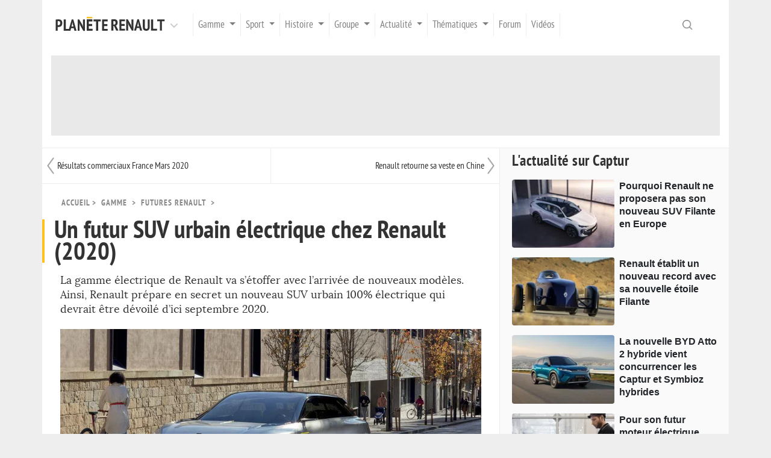

--- FILE ---
content_type: text/html; charset=UTF-8
request_url: https://www.planeterenault.com/1-gamme/8-futures/1597-actualite-automobile/10331--futur-suv-urbain-electrique-chez-renault-2020/
body_size: 18023
content:
<!DOCTYPE html>
<html lang="fr">
<head lang="fr-FR" prefix="og: http://ogp.me/ns#">
    <meta charset="utf-8">
    <meta name='dailymotion-domain-verification' content='dmqzf42i7isqdb7li'/>
    <title>Un futur Captur électrique à venir en 2020 chez Renault</title>
    <link rel="preload" href="/files/templates/planeterenault7/fonts/pt-sans-narrow-v11-latin-700-webfont.woff2" as="font"
          type="font/woff2" crossorigin="anonymous">
    <link rel="preload" href="/files/templates/planeterenault7/fonts/pt-sans-narrow-v11-latin-regular-webfont.woff2" as="font"
          type="font/woff2" crossorigin="anonymous">
    <link rel="preload" href="/files/templates/planeterenault7/fonts/lora-v15-latin-700-webfont.woff2" as="font" type="font/woff2"
          crossorigin="anonymous">
    <link rel="preload" href="/files/templates/planeterenault7/fonts/lora-v15-latin-regular-webfont.woff2" as="font" type="font/woff2"
          crossorigin="anonymous">
    <link rel="preload" href="/files/templates/planeterenault7/js/launch.js?id=18" as="script">
    <meta name="description" content="La gamme &eacute;lectrique de Renault va s&rsquo;&eacute;toffer avec l&rsquo;arriv&eacute;e de nouveaux mod&egrave;les. Ainsi, Renault pr&eacute;pare en secret un nouveau SUV urbain 100% &eacute;lectrique qui devrait &ecirc;tre d&eacute;voil&eacute; d&rsquo;ici septembre 2020.">
<link rel="stylesheet" href="https://cdn.jsdelivr.net/npm/bootstrap@4.0.0/dist/css/bootstrap.min.css" integrity="sha384-Gn5384xqQ1aoWXA+058RXPxPg6fy4IWvTNh0E263XmFcJlSAwiGgFAW/dAiS6JXm" crossorigin="anonymous">
    <meta name="viewport" content="width=device-width, initial-scale=1, shrink-to-fit=no">
    <meta name="theme-color" content="#333333">
    <!-- <link href="//fonts.googleapis.com/css?family=Lora|PT+Sans+Narrow:400,700&display=swap" rel="stylesheet"> -->
    <link rel="icon" type="image/png" href="/files/templates/planeterenault7/images/favicon.png"/>
    <base href="/">
    <link rel="amphtml" href="https://www.planeterenault.com/1-gamme/8-futures/1597-actualite-automobile/10331--futur-suv-urbain-electrique-chez-renault-2020/amp/"/>
    <meta name="robots" content="index,follow,max-snippet:-1,max-image-preview:large,max-video-preview:-1">
    <!--    <meta name="Identifier-Url" content="/"> -->
    <meta name="Author" content="Planète Renault">
    <meta name="Copyright" content="Planète Renault">
    <link rel="alternate" title="RSS 2.0" href="/rss.php">
    <link rel="stylesheet" href="https://cdnjs.cloudflare.com/ajax/libs/baguettebox.js/1.8.1/baguetteBox.min.css">
    <link rel="stylesheet" href="/files/templates/planeterenault7/css/main.css?id=25">
    <meta property="og:image" content="https://www.planeterenault.com/images/1200x900/filters:format(jpeg)/UserFiles/photos/slideshow/morphoz2(1).jpg">
    <meta property="og:image:width" content="1200" />
    <meta property="og:image:height" content="900" />
    <meta property="og:image:type" content="image/jpeg" />
    <meta property="og:title" content="Un futur Captur électrique à venir en 2020 chez Renault">
    <meta property="og:description" content="La gamme &eacute;lectrique de Renault va s&rsquo;&eacute;toffer avec l&rsquo;arriv&eacute;e de nouveaux mod&egrave;les. Ainsi, Renault pr&eacute;pare en secret un nouveau SUV urbain 100% &eacute;lectrique qui devrait &ecirc;tre d&eacute;voil&eacute; d&rsquo;ici septembre 2020.">
    <meta property="og:type" content="article">
    <meta property="og:url" content="https://www.planeterenault.com/1-gamme/8-futures/1597-actualite-automobile/10331--futur-suv-urbain-electrique-chez-renault-2020/">
    <link rel="canonical" href="https://www.planeterenault.com/1-gamme/8-futures/1597-actualite-automobile/10331--futur-suv-urbain-electrique-chez-renault-2020/"/>
    <meta property="og:site_name" content="Planète Renault">
    <meta property="og:locale" content="fr_FR">
    <meta property="article:publisher" content="https://www.facebook.com/planeterenault">
    <meta name="twitter:card" content="summary_large_image">
    <meta name="twitter:site" content="@planeterenault">
    <meta name="twitter:title" content="Un futur Captur électrique à venir en 2020 chez Renault">
    <meta name="twitter:description" content="La gamme &eacute;lectrique de Renault va s&rsquo;&eacute;toffer avec l&rsquo;arriv&eacute;e de nouveaux mod&egrave;les. Ainsi, Renault pr&eacute;pare en secret un nouveau SUV urbain 100% &eacute;lectrique qui devrait &ecirc;tre d&eacute;voil&eacute; d&rsquo;ici septembre 2020.">
    <meta name="twitter:image" content="https://www.planeterenault.com/images/1200x900/filters:format(jpeg)/UserFiles/photos/slideshow/morphoz2(1).jpg">
    <meta name="google-site-verification" content="r6jvXrf5dIE5tbu2eJB2UhueX82XOAOQH9Lg0t_IBxs"/>
    <meta name="verify-v1" content="QFQJCwBQgwVQLIPMk8/gPTkW3EP3rGvGC8QLVyNb1j8=">
    <meta name="msvalidate.01" content="45D7C838F8C5DEE0C67A43D5DC1F662D">

    <script type="text/javascript" src="https://cache.consentframework.com/js/pa/22717/c/CneWt/stub"></script>
    <script type="text/javascript" src="https://choices.consentframework.com/js/pa/22717/c/CneWt/cmp" async></script>

    <script>
        var optidigitalQueue = optidigitalQueue || { };
        optidigitalQueue.cmd = optidigitalQueue.cmd || [];
    </script>
    <script type='text/javascript'
            id='optidigital-ad-init'
            async
            config='{"adUnit": "/1034507/planeterenault.com/actualite"}'
            src='//scripts.opti-digital.com/tags/?site=planeterenault'>
    </script>

    <script async src="https://ads.sportslocalmedia.com/slm.prebid.planeterenault.js"></script>
    <style>
        .akcelo-wrapper {
            display: grid;
            place-items: center;
            grid-template-columns: 1fr;
            text-align: center;
            position: relative;
            overflow: hidden;
        }
        .akcelo-wrapper.akcelo-wrapper-label:before {
            content: attr(data-ad-text);
            color: #777777;
            font-size: 11px;
            text-align: center;
            position: absolute;
            width: 100%;
            top: 2px;
        }
        .akcelo-wrapper.akcelo-wrapper-label {
            box-sizing: content-box;
            padding: 20px 0 0;
        }
        .akcelo-placeholder:not(.akcelo-loaded) {
            background-color: #f9f9f9;
            background-clip: content-box;
        }
        .akcelo-placeholder:not(.akcelo-loaded)::after {
            border: 1px solid #696969;
            border-radius: 2px;
            color: #696969;
            content: attr(data-placeholder-text);
            font-size: 11px;
            line-height: 1;
            padding: 3px 4px 1px;
            position: absolute;
            background-color: transparent;
            font-family: Arial,sans-serif;
        }
        .akcelo-video > div:first-child {
            width: 100%;
            position: absolute;
            top: 0;
            bottom: 0;
            left: 0;
            right: 0
        }
        .akcelo-video.akcelo-wrapper-label > div:first-child {
            top: 20px;
        }
        @media (pointer:coarse) {
            .akcelo-wrapper.akcelo-desktop {
                display: none;
            }
        }
        @media (pointer:fine) {
            .akcelo-wrapper.akcelo-mobile {
                display: none;
            }
        }
    </style>

<!-- Matomo -->
<script>
  var _paq = window._paq = window._paq || [];
  /* tracker methods like "setCustomDimension" should be called before "trackPageView" */
  _paq.push(['trackPageView']);
  _paq.push(['enableLinkTracking']);
  (function() {
    var u="//www.planeterenault.com/matomo/";
    _paq.push(['setTrackerUrl', u+'matomo.php']);
    _paq.push(['setSiteId', '1']);
    var d=document, g=d.createElement('script'), s=d.getElementsByTagName('script')[0];
    g.async=true; g.src=u+'matomo.js'; s.parentNode.insertBefore(g,s);
  })();
</script>
<noscript><p><img src="//www.planeterenault.com/matomo/matomo.php?idsite=1&amp;rec=1" style="border:0;" alt="" /></p></noscript>
<!-- End Matomo Code -->

   </head>
<body>
<script async type="text/javascript" src="https://sac.ayads.co/sublime/35666"></script>


<script>
    window.beOpinionAsyncInit = function () {
        BeOpinionSDK.init({
            account: "592e9a4946e0fb0001ada630"
        });
        BeOpinionSDK.watch();
    };
</script>
<script async src="https://widget.beopinion.com/sdk.js"></script>
<!-- 29c16dc066630c84 -->






<!-- Head -->
<div class="container">

<!-- menu -->
<nav class="navbar navbar-expand-lg navbar-light bg-faded main_menu">

    <button class="d-lg-none navbar-toggler navbar-toggler-left z-index-3" type="button" data-toggle="collapse"
            data-target="#navbarSupportedContent" aria-controls="navbarSupportedContent" aria-expanded="false"
            aria-label="Toggle navigation">
        <span class="navbar-toggler-icon"></span>
    </button>

    <div class="dropdown">
        <a class="navbar-brand"
           id="dropdownMenuLink" data-toggle="dropdown" aria-haspopup="false" aria-expanded="false"
           href="/" title="Plan&egrave;te Renault">

            <img src="/files/templates/planeterenault7/images/logo/logo.svg" width="182" height="30" alt="Plan&egrave;te Renault: Essais, prix, mod&egrave;les, fiches techniques et actualit&eacute;s automobile" id="logo"><img src="/files/templates/planeterenault7/images/logo/down-arrow.svg" alt="liste" width="30" height="30">
        </a>

        <div class="dropdown-menu dropdown-menu-site" aria-labelledby="dropdownMenuLink">
            <li class="dropdown-item actif text-uppercase">

			<a href="https://www.planeterenault.com" title="Planète Renault">
				<img src="/files/templates/planeterenault7/images/logo/menu-1.svg" width="136" height="18" alt="Planète Renault">
        </a>
            </li>
            <li class="dropdown-item  text-uppercase">

			<a href="https://www.planetedacia.com" title="Planète Dacia">
				<img src="/files/templates/planeterenault7/images/logo/menu-2.svg" width="136" height="18" alt="Planète Dacia">
        </a>
            </li>
        </div>
    </div>
<!-- collapse -->

    <div class="collapse navbar-collapse" id="navbarSupportedContent">
        <ul class="navbar-nav mr-auto">

            <li class="nav-item dropdown">
                <a class="nav-link dropdown-toggle border-bottom-0" title="Gamme"
                   data-toggle="dropdown" aria-haspopup="true" aria-expanded="false">
                    Gamme
                </a>
                <div class="dropdown-menu" aria-labelledby="navbarDropdown">
                    <a class="dropdown-item" href="/1-gamme/7-gamme-2019/"
                       title="Gamme Renault 2026: voitures thermiques et hybrides, prix, équipements, finitions">Gamme Renault 2026</a>
                    <a class="dropdown-item" href="/1-gamme/1676-zero-emission-ze/"
                       title="La Gamme Électrique de Renault en 2026">Gamme Electrique 2026</a>
                    <a class="dropdown-item" href="/1-gamme/1650-rs/"
                       title="La gamme 2026 d'Alpine">Gamme Alpine 2026</a>
                    <a class="dropdown-item" href="/1-gamme/45-moteurs/"
                       title="Tous les moteurs Renault, actuels ou passés">Moteurs</a>
                    <a class="dropdown-item" href="/1-gamme/40-technologie/"
                       title="Solutions techniques & technologiques pour l'automobile">Technique</a>
                    <a class="dropdown-item" href="/1-gamme/8-futures/"
                       title="Toutes les Futures Renault (2025 - 2030)">Futures Renault</a>
                    <a class="dropdown-item" href="/1-gamme/1618-essais/"
                       title="Les essais automobiles et de Renault">Nos essais</a>
                    <a class="dropdown-item" href="/1-gamme/1615-showcars/"
                       title="Les Show-cars Renault de 1980 à 2020">ShowCars</a>
                    <a class="dropdown-item" href="/1-gamme/9-concept-cars/"
                       title="Les Concepts-Cars Renault de 1980 à nos jours">Concepts-Cars</a>
                    <a class="dropdown-item" href="/1-gamme/4-collection/"
                       title="Les Renault de collection de 1898 aux années 2000">Renault Collection</a>
                    <a class="dropdown-item" href="/1-gamme/1694-anciennes/"
                       title="Les modèles Renault à partir des années 2000">Anciens modèles</a>
                    <a class="dropdown-item" href="/1-gamme/1713-anciennes-renault-sport/"
                       title="Ancienne gamme Renault Sport">Anciennes Renault Sport</a>
                </div>
            </li>
            <li class="nav-item dropdown">
                <a class="nav-link dropdown-toggle border-bottom-0" title="Sport"
                   data-toggle="dropdown" aria-haspopup="true" aria-expanded="false">
                    Sport
                </a>
                <div class="dropdown-menu" aria-labelledby="navbarDropdown">
                    <a class="dropdown-item" href="/2-sport-automobile/5-formule1/"
                       title="Formule 1: La saison 2022 d'Alpine F1 Team">Alpine F1 Team</a>
                    <a class="dropdown-item" href="/2-sport-automobile/1682-endurance/"
                       title="Alpine en Endurance WEC">Endurance</a>
                    <a class="dropdown-item" href="/2-sport-automobile/1704-formule-e/"
                       title="Renault en Formule-E">Formule E</a>
                    <a class="dropdown-item" href="/2-sport-automobile/1714-modeles-competition/"
                       title="Les modèles Renault de compétition">Modèles de compétition</a>
                </div>
            </li>
            <li class="nav-item dropdown">
                <a class="nav-link dropdown-toggle border-bottom-0" title="Histoire"
                   data-toggle="dropdown" aria-haspopup="true" aria-expanded="false">
                    Histoire
                </a>
                <div class="dropdown-menu" aria-labelledby="navbarDropdown">
                    <a class="dropdown-item" href="/15-histoire/19-alpine/"
                       title="Alpine Renault: son histoire et les différents modèles">Alpine</a>
                    <a class="dropdown-item" href="/15-histoire/18-entreprise/"
                       title="L'histoire de Renault de sa création à nos jours">L'entreprise</a>
                    <a class="dropdown-item" href="/15-histoire/1697-renaultvi/"
                       title="L'histoire des camions chez Renault VI">Renault VI</a>
                    <a class="dropdown-item" href="/15-histoire/1605-agriculture-rva/5421-renault-agriculture/"
                       title="Les tracteurs Renault Agriculture - RVA">Renault Agriculture</a>
                    <a class="dropdown-item" href="/15-histoire/1610-sport-f1/"
                       title="L'histoire de Renault en Formule 1">Formule 1</a>
                    <a class="dropdown-item" href="/15-histoire/20-sport-auto/"
                       title="L'aventure de Renault en Sport automobile">Aventure sportive</a>
                    <a class="dropdown-item" href="/15-histoire/1608-autobus-irisbus/"
                       title="De Renault Bus à Irisbus: toute l'histoire de la division transport">Renault Bus - Irisbus</a>
                </div>
            </li>
            <li class="nav-item dropdown">
                <a class="nav-link dropdown-toggle border-bottom-0" title="Groupe"
                   data-toggle="dropdown" aria-haspopup="true" aria-expanded="false">
                    Groupe
                </a>
                <div class="dropdown-menu" aria-labelledby="navbarDropdown">
                    <a class="dropdown-item" href="/30-alliance/1707-resultats/"
                       title="Les résultats commerciaux du groupe Renault">Résultats commerciaux</a>
                    <a class="dropdown-item" href="/30-alliance/1715-resultats/"
                       title="Les résultats financiers du groupe Renault">Résultats Financiers</a>
                    <a class="dropdown-item" href="/30-alliance/1706-modeles-renault/"
                       title="Les modèles Renault dans le monde">Les Renault dans le monde</a>
                    <a class="dropdown-item" href="/30-alliance/1594-groupe/"
                       title="Autres productions du groupe Renault">Le groupe Renault</a>
                    <a class="dropdown-item" href="/30-alliance/1601-dacia/"
                       title="Dacia, marque automobile à bas cout">Dacia</a>
                    <a class="dropdown-item" href="/30-alliance/1602-samsung-motors-rsm/"
                       title="La marque automobile Samsung Motors">Samsung Motors</a>
                    <a class="dropdown-item" href="/30-alliance/1603-nissan/"
                       title="L'Alliance entre Renault et Nissan">L'Alliance avec Nissan</a>
                    <a class="dropdown-item" href="/30-alliance/1703-mitsubishi/"
                       title="La marque automobile Mitsubishi de l'Alliance Renault - Nissan">Mitsubishi</a>
                    <a class="dropdown-item" href="/30-alliance/1722-mobilize/"
                       title="Mobilize, solutions de mobilités et autopartage">Mobilize</a>
                    <a class="dropdown-item" href="/30-alliance/1616-avtovaz/"
                       title="Avtovaz et les voitures LADA en Russie">Lada</a>
                    <a class="dropdown-item" href="/30-alliance/1668-daimler/"
                       title="Le partenariat Daimler Mercedes et Renault">Daimler</a>
                </div>
            </li>
            <li class="nav-item dropdown">
                <a class="nav-link dropdown-toggle border-bottom-0" title="Actualité"
                   data-toggle="dropdown" aria-haspopup="true" aria-expanded="false">
                    Actualité
                </a>
                <div class="dropdown-menu" aria-labelledby="navbarDropdown">
                    <a class="dropdown-item" href="/1597-actualite-automobile/"
                       title="Actualité de l'automobile et de Renault en 2026">2026</a>
                    <a class="dropdown-item" href="/1597-actualite-automobile/year-2025/"
                       title="Actualité de l'automobile et de Renault en 2025">2025</a>
                    <a class="dropdown-item" href="/1597-actualite-automobile/year-2024/"
                       title="Actualité de l'automobile et de Renault en 2024">2024</a>
                    <a class="dropdown-item" href="/1597-actualite-automobile/year-2023/"
                       title="Actualité de l'automobile et de Renault en 2023">2023</a>
                    <a class="dropdown-item" href="/1597-actualite-automobile/year-2022/"
                       title="Actualité de l'automobile et de Renault en 2022">2022</a>
                    <a class="dropdown-item" href="/1597-actualite-automobile/year-2021/"
                       title="Actualité de l'automobile et de Renault en 2021">2021</a>
                    <a class="dropdown-item" href="/1597-actualite-automobile/year-2020/"
                       title="Actualité de l'automobile et de Renault en 2020">2020</a>
                    <a class="dropdown-item" href="/1597-actualite-automobile/year-2019/"
                       title="Actualité de l'automobile et de Renault en 2019">2019</a>
                    <a class="dropdown-item" href="/1597-actualite-automobile/year-2018/"
                       title="Actualité de l'automobile et de Renault en 2018">2018</a>
                    <a class="dropdown-item" href="/1597-actualite-automobile/year-2017/"
                       title="Actualité de l'automobile et de Renault en 2017">2017</a>
                    <a class="dropdown-item" href="/1597-actualite-automobile/year-2016/"
                       title="Actualité de l'automobile et de Renault en 2016">2016</a>
                    <a class="dropdown-item" href="/1597-actualite-automobile/year-2015/"
                       title="Actualité de l'automobile et de Renault en 2015">2015</a>
                    <a class="dropdown-item" href="/1597-actualite-automobile/year-2014/"
                       title="Actualité de l'automobile et de Renault en 2014">2014</a>
                    <a class="dropdown-item" href="/1597-actualite-automobile/year-2013/"
                       title="Actualité de l'automobile et de Renault en 2013">2013</a>
                    <a class="dropdown-item" href="/1597-actualite-automobile/year-2012/"
                       title="Actualité de l'automobile et de Renault en 2012">2012</a>
                    <a class="dropdown-item" href="/1597-actualite-automobile/year-2011/"
                       title="Actualité de l'automobile et de Renault en 2011">2011</a>
                    <a class="dropdown-item" href="/1597-actualite-automobile/year-2010/"
                       title="Actualité de l'automobile et de Renault en 2010">2010</a>
                    <a class="dropdown-item" href="/1597-actualite-automobile/year-2009/"
                       title="Actualité de l'automobile et de Renault en 2009">2009</a>
                    <a class="dropdown-item" href="/1597-actualite-automobile/year-2008/"
                       title="Actualité de l'automobile et de Renault en 2008">2008</a>
                    <a class="dropdown-item" href="/1597-actualite-automobile/year-2007/"
                       title="Actualité de l'automobile et de Renault en 2007">2007</a>
                    <a class="dropdown-item" href="/1597-actualite-automobile/year-2006/"
                       title="Actualité de l'automobile et de Renault en 2006">2006</a>
                    <a class="dropdown-item" href="/1597-actualite-automobile/year-2005/"
                       title="Actualité de l'automobile et de Renault en 2005">2005</a>
                    <a class="dropdown-item" href="/1597-actualite-automobile/year-2004/"
                       title="Actualité de l'automobile et de Renault en 2004">2004</a>
                    <a class="dropdown-item" href="/1597-actualite-automobile/year-2003/"
                       title="Actualité de l'automobile et de Renault en 2003">2003</a>
                </div>
            </li>
            <li class="nav-item dropdown">
                <a class="nav-link dropdown-toggle border-bottom-0" title="Thématiques"
                   data-toggle="dropdown" aria-haspopup="true" aria-expanded="false">
                    Thématiques
                </a>
                <div class="dropdown-menu" aria-labelledby="navbarDropdown">
                    <a class="dropdown-item" href="/malus/0/"
                       title="Calculez votre malus écologique 2025">Calculez votre malus</a>
                    <a class="dropdown-item" href="/1678-thematique-automobile/1698-securite-routiere/"
                       title="Location, assurance auto, carte grise, permis, carburant, autoroute">Vie automobile</a>
                    <a class="dropdown-item" href="/1678-thematique-automobile/1699-produits-entretien-voiture/"
                       title="Entretien de votre voiture, contrôle technique">Entretien auto</a>
                    <a class="dropdown-item" href="/1678-thematique-automobile/1716-achat-voiture-occasion/"
                       title="Achat voiture d'occasion ou neuve moins chère">Occasions, mandataires</a>
                    <a class="dropdown-item" href="/1678-thematique-automobile/1717-taxes-normes-bonus-malus-auto/"
                       title="Automobile: taxes, normes et bonus-malus de votre voiture">Taxes, bonus-malus, normes</a>
                    <a class="dropdown-item" href="/1678-thematique-automobile/1718-voiture-electrique/"
                       title="Voitures électriques: autonomie, recharge, utilisation">Voiture électrique</a>
                    <a class="dropdown-item" href="/1678-thematique-automobile/1719-securite-routiere/"
                       title="Sécurité routière, radars, limitations de vitesse">Sécurité routière, radars, vitesse</a>
                    <a class="dropdown-item" href="/1678-thematique-automobile/1721-transformer-fourgon-en-van/"
                       title="Aménager un fourgon en camping-car">Aménagement d'un van</a>
                    <a class="dropdown-item" href="/1678-thematique-automobile/1700-cinema/"
                       title="Renault et le cinéma: tout un programme">Cinéma</a>
                    <a class="dropdown-item" href="/1678-thematique-automobile/1701-salon-automobile/"
                       title="Salons Automobiles: Franfort, Paris, Genève">Salon Auto</a>
                    <a class="dropdown-item" href="/1678-thematique-automobile/1679-pneumatique/"
                       title="Les Pneumatiques dans le secteur automobile">Pneumatiques</a>
                    <a class="dropdown-item" href="/1678-thematique-automobile/1690-assurance-auto/"
                       title="Les Assurances automobiles: tout ce qu'il faut savoir">Assurance Auto</a>
                    <a class="dropdown-item" href="/1678-thematique-automobile/1693-essai-gps-avertisseur-son/"
                       title="Multimédia, son, vidéo, GPS, aides à la conduite">Son - Vidéo - GPS</a>
                </div>
            </li>


            <li class="nav-item">
                <a class="nav-link border-bottom-0" href="https://www.planeterenault.com/forum/"
                   title="Forum Renault">Forum</a>
            </li>
            <li class="nav-item">
                <a class="nav-link border-bottom-0" href="https://www.youtube.com/channel/UCdqK8TS8tl5AlYRky_5lhmA"
                   title="Chaîne Youtube">Vidéos</a>
            </li>

        </ul>

    </div>

<!--
    <button class="button_menu_desk hidden-md-down" type="button" data-toggle="collapse"
            data-target="#navbarSupportedContent" aria-controls="navbarSupportedContent" aria-expanded="false"
            aria-label="Toggle navigation">
        <span class="navbar-toggler-icon"></span>
    </button>
-->

    <form class="form-inline my-2 my-lg-0" action="/1597-actualite-automobile/" method="post">
        <input class="form-control mr-sm-2 search z-index-3" type="text" placeholder="Recherche" name="contient"
               value=""/>
        <input type='hidden' name='token_generate' id='token_generate'>

    </form>

</nav>

<!-- Fenetre principale -->
<div class="row">


<script type="application/ld+json">
{
  "@context": "http://schema.org",
  "@type": "NewsArticle",
  "headline": "Un futur Captur électrique à venir en 2020 chez Renault",
  "mainEntityOfPage": "https://www.planeterenault.com/1-gamme/8-futures/1597-actualite-automobile/10331--futur-suv-urbain-electrique-chez-renault-2020/",
  "image": {
  "@type":"ImageObject",
   "url":"https://www.planeterenault.com/images/1200x900/filters:format(jpeg)/UserFiles/photos/slideshow/morphoz2(1).jpg",
   "width":"1200",
   "height":"900"
   },
  "datePublished": "06/04/2020",
  "dateModified": "06/04/2020",
  "author": {
    "@type": "Person",
    "name": "Loic FERRIERE",
    "url": ["https://www.planeterenault.com/p1720/000/Loic-FERRIERE/"]
  },
   "publisher": {
    "@type": "Organization",
    "name": "Planète Renault",
    "url": "https://www.planeterenault.com",
    "logo": {
      "@type": "ImageObject",
      "url": "https://www.planeterenault.com/files/templates/planeterenault7/images/logo2019.jpg",
      "width": "435",
      "height":"60"

    }
  },
  "description": "La gamme &eacute;lectrique de Renault va s&rsquo;&eacute;toffer avec l&rsquo;arriv&eacute;e de nouveaux mod&egrave;les. Ainsi, Renault pr&eacute;pare en secret un nouveau SUV urbain 100% &eacute;lectrique qui devrait &ecirc;tre d&eacute;voil&eacute; d&rsquo;ici septembre 2020.",
  "articleBody":"Ce nouveau SUV, pr&eacute;figur&eacute; par le concept-car Morphoz d&eacute;voil&eacute; lors du Salon de Gen&egrave;ve avort&eacute; suite &agrave; l&rsquo;&eacute;pid&eacute;mie du Covid-19,&nbsp; devrait &ecirc;tre officiellement pr&eacute;sent&eacute; lors du prochain Salon de l&rsquo;Automobile de Paris qui se d&eacute;roulera -si tout va bien- &agrave; la rentr&eacute;e 2020.Ainsi, apr&egrave;s la nouvelle Zo&eacute; commercialis&eacute;e depuis 4&egrave;me trimestre 2019, puis la Twingo ZE d&eacute;j&agrave; pr&eacute;sent&eacute;e par Renault, la gamme &eacute;lectrique va prendre de l&rsquo;ampleur avec ce nouveau SUV.Pr&eacute;vu pour &ecirc;tre commercialis&eacute; en 2021, au cours du printemps, il reposera sur la nouvelle plate-forme CMF-EV, la plate-forme modulaire de l&rsquo;Alliance, sp&eacute;cialement adapt&eacute;e pour les v&eacute;hicules &eacute;lectriques de Renault, Nissan et bien sur, Mitsubishi.&nbsp;Tout comme le concept Morphoz, ce SUV devrait avoir des dimensions proches du Captur actuel, aux alentour de 4,20 \/ 4,30 m&egrave;tres de long. avec un style devrait se rapprocher de ce que l&rsquo;on a pu voir sur ce concept, avec des lignes tendues, et jusque l&agrave; in&eacute;dites chez Renault.A terme, la gamme &eacute;lectrique de Renault devrait donc avoir sa propre identit&eacute; aux c&ocirc;t&eacute;s de la gamme standard. Une approche identique &agrave; l&rsquo;allemand Volkswagen mais totalement oppos&eacute;e &agrave; Peugeot qui pr&eacute;f&egrave;re proposer ses mod&egrave;les (208, 2008) &agrave; la fois en thermique et en &eacute;lectrique sans les diff&eacute;rencier, si ce n&rsquo;est par l&rsquo;ajout d&rsquo;un petit &ldquo;e&rdquo; &agrave; leur nom pour symboliser leur c&ocirc;t&eacute; &eacute;lectrique.Ce futur mod&egrave;le sera produit en France, &agrave; l&rsquo;usine de Douai dans le nord de la France. L&rsquo;usine se pr&eacute;pare d&rsquo;ailleurs actuellement &agrave; accueillir celui qui est encore appel&eacute; par son code interne BCB sur les cha&icirc;nes de montage aux c&ocirc;t&eacute;s des autres mod&egrave;les de la marque. Son nom final devrait conserver le &ldquo;Z&rdquo; comme ZE qui est donn&eacute; &agrave; tous les mod&egrave;les &eacute;lectriques du constructeur (Twizy, Zo&eacute;, Kangoo ZE,...). Quand au \"K\" des SUV, il pourrait &eacute;galement &ecirc;tre de la partie. Caser &agrave; la fois un Z et K dans son futur nom ne sera pas une sin&eacute;cure pour le service marketing.La nouvelle plate-forme CMF-EV utilis&eacute;e sera sp&eacute;cifiquement &eacute;tudi&eacute;e pour les mod&egrave;les &eacute;lectriques, avec un emplacement pr&eacute;vue pour des batteries extra-plates, permettant ainsi de mieux r&eacute;partir le poids, et d&rsquo;abaisser le centre de gravit&eacute;.Quelle autonomie pour les futurs SUV de Renault ?Le concept Morphoz, a la particularit&eacute; de pouvoir grandir selon l&rsquo;utilisation qui en est faite, notamment pour accueillir un pack de batterie suppl&eacute;mentaire en cas de besoin, qui serait ainsi propos&eacute;e en location. Cette philosophie permettant d&rsquo;opter &agrave; la demande pour une batterie additionnelle pr&eacute;sente l&rsquo;avantage de r&eacute;duire les co&ucirc;ts &agrave; l&rsquo;achat en se limitant &agrave; un pack de 50 kWh comme sur la Zo&eacute; offrant 350 &agrave; 400 km d&rsquo;autonomie, auquel on peut ajouter en cas de besoin 20 ou 30 kWh additionnels prolongeant l&rsquo;autonomie totale &agrave; pr&egrave;s de 550 km.Une id&eacute;e novatrice mais qui n&eacute;cessitera d&rsquo;&eacute;quiper sp&eacute;cifiquement les concessions Renault, &agrave; la mani&egrave;re du Quick&amp;Drop de Better Place, soci&eacute;t&eacute; isra&eacute;lienne qui a vite p&eacute;riclit&eacute;.En limitant la capacit&eacute; de la batterie, le prix pourrait d&eacute;buter aux alentours de 35\/36 000 &euro;. Ses principaux concurrents seraient bien sur le Peugeot e-2008 ( 37 100 &euro;) et le DS3 Crossback (39 100 &euro;), mais aussi le Hyundai Kona &eacute;lectrique affich&eacute; &agrave; 34 900 &euro; (version 39 kWh avec 289 km d&rsquo;autonomie) ou &agrave; 39 700 &euro; (version 64 kWh pour une autonomie de 450 km).Cette offre &eacute;lectrique viendra donc en compl&eacute;ment de la gamme actuelle compos&eacute;e du Captur thermique, mais aussi du Captur Hybride dans quelques semaines qui, en d&eacute;pit d'un prix d'achat assez important, permet de proposer un co&ucirc;t d'utilisation assez r&eacute;duit gr&acirc;ce &agrave; son autonomie en tout &eacute;lectrique proche de 50 km.Un autre SUV &eacute;lectrique &agrave; venirRenault ne va pas s&rsquo;arr&ecirc;ter &agrave; ce petit SUV urbain. Un autre mod&egrave;le se pr&eacute;pare &eacute;galement&nbsp; (nom de code HCC), plus gros et plus imposant. Une sorte de Kadjar &eacute;lectrique qui utilisera &eacute;galement cette nouvelle plate-forme CMF-EV dont la pr&eacute;sentation est pr&eacute;vue en 2021 pour une commercialisation fin 2021 ou d&eacute;but 2022.\n"
}
</script>

<div class="col-lg-12 pub1 hidden-md-down">
    <!-- Leaderboard_1 -->
        <div id='optidigital-adslot-Leaderboard_1' style='display:none;' class="Leaderboard_1"></div>

   <!--
    <div class="akcelo-wrapper akcelo-wrapper-label akcelo-placeholder akcelo-desktop" data-ad-text="PUBLICITE" data-placeholder-text="Ad" style="width:100%;height:90px;">
        <div id="Planeterenault_ATF2_728x90"></div>
    </div>
    <script type="application/javascript">
        var slmadshb = slmadshb || { };
        slmadshb.que = slmadshb.que || [];
        slmadshb.que.push(function() {
            slmadshb.display("Planeterenault_ATF2_728x90");
        });
    </script>
    -->
</div>

<div class="col-lg-8 main1">
    <article>
        <header>

            <div class="row show-md-down precsuivant precsuivantNews precsuivantListe">
                <div class="col-6  ">
                    <div class=" precsuivant_gauche vcenter">
                        <a class="text-truncate" href="/30-alliance/1707-resultats/1597-actualite-automobile/10330-resultats-commerciaux-france-mars-2020/"
                           title="R&eacute;sultats commerciaux France Mars 2020"> R&eacute;sultats commerciaux France Mars 2020</a>
                    </div>
                </div>

                <div class="col-6 ">
                    <div class="precsuivant_droite vcenter text-truncate">
                        <a class="text-truncate" href="/30-alliance/1594-groupe/1597-actualite-automobile/10333-renault-retourne-sa-veste-chine/"
                           title="Renault retourne sa veste en Chine">Renault retourne sa veste en Chine</a>
                    </div>
                </div>
            </div>



            <div class="type">
			<span>
				<a href="/" class="vousetesici" title="Accueil">Accueil</a>&nbsp;&gt;&nbsp;
		        <span class="vousetesici">Gamme</span> &nbsp;&gt;&nbsp;
                <a href="/1-gamme/8-futures/" class="vousetesici" title="Futures Renault">Futures Renault</a> &nbsp;&gt;&nbsp;
            </span>
            </div>

            <script type="application/ld+json">
{
  "@context": "http://schema.org",
  "@type": "BreadcrumbList",
  "itemListElement": [{
    "@type": "ListItem",
    "position": 1,
    "item":
{
    "name": "Accueil",
    "@id": "https://www.planeterenault.com/"
 }
},{
    "@type": "ListItem",
    "position": 2,
    "item":
{
    "name": "Gamme",
    "@id": "https://www.planeterenault.com/1-gamme/"
  }
},{
    "@type": "ListItem",
    "position": 3,
    "item":
{
    "name": "Futures Renault",
    "@id": "https://www.planeterenault.com/1-gamme/8-futures/"
}
  }]
}

            </script>

            <div class="title-wrap"><h1>Un futur SUV urbain &eacute;lectrique chez Renault (2020)</h1></div>

            <div class="intro">La gamme &eacute;lectrique de Renault va s&rsquo;&eacute;toffer avec l&rsquo;arriv&eacute;e de nouveaux mod&egrave;les. Ainsi, Renault pr&eacute;pare en secret un nouveau SUV urbain 100% &eacute;lectrique qui devrait &ecirc;tre d&eacute;voil&eacute; d&rsquo;ici septembre 2020.
                <div class="vignetteHD">
                    <picture>
                        <source media="(max-width:450px)" srcset="https://www.planeterenault.com/images/450x0/UserFiles/photos/slideshow/morphoz2(1).jpg 450w"/>
                        <source media="(max-width:799px)" srcset="https://www.planeterenault.com/images/700x0/UserFiles/photos/slideshow/morphoz2(1).jpg 700w"/>
                        <source media="(min-width:1200px)" srcset="https://www.planeterenault.com/images/1200x0/UserFiles/photos/slideshow/morphoz2(1).jpg 1200w"/>
                        <img alt="Un futur SUV urbain &eacute;lectrique chez Renault (2020)" width="" height="" class="lazy img-fluid illus type:primaryImage" src="https://www.planeterenault.com/images/700x0/UserFiles/photos/slideshow/morphoz2(1).jpg"/>
                    </picture>
                    <!--
                    <img alt="Un futur SUV urbain &eacute;lectrique chez Renault (2020)" width="450" class="lazy img-fluid illus" srcset="https://www.planeterenault.com/images/450x0/UserFiles/photos/slideshow/morphoz2(1).jpg 450w,
                                 https://www.planeterenault.com/images/700x0/UserFiles/photos/slideshow/morphoz2(1).jpg 700w,
                                 https://www.planeterenault.com/images/1200x0/UserFiles/photos/slideshow/morphoz2(1).jpg 1200w"
                                 sizes="(max-width:320px) 320px, (max-width:480px) 450px, (max-width:800px) 800px, 1200"
                                 src="https://www.planeterenault.com/images/700x0/UserFiles/photos/slideshow/morphoz2(1).jpg"/></div>
                    -->
            </div>


            <div class="author">
                Par <a href="/p1720/000/Loic-FERRIERE/" rel="author">Loic FERRIERE</a> le 06/04/2020
            </div>
        </header>

        <div class="main">


            <div id="description">

                <p>Ce nouveau SUV, pr&eacute;figur&eacute; par le <a href="https://www.planeterenault.com/1-gamme/9-concept-cars/10317-morphoz-2020/" target="_blank">concept-car Morphoz d&eacute;voil&eacute; lors du Salon de Gen&egrave;ve</a> avort&eacute; suite &agrave; l&rsquo;&eacute;pid&eacute;mie du Covid-19,&nbsp; devrait &ecirc;tre officiellement pr&eacute;sent&eacute; lors du prochain Salon de l&rsquo;Automobile de Paris qui se d&eacute;roulera -si tout va bien- &agrave; la rentr&eacute;e 2020.</p><p>Ainsi, apr&egrave;s la nouvelle Zo&eacute; commercialis&eacute;e depuis 4&egrave;me trimestre 2019, puis la Twingo ZE d&eacute;j&agrave; pr&eacute;sent&eacute;e par Renault, la gamme &eacute;lectrique va prendre de l&rsquo;ampleur avec ce nouveau SUV.</p><p>Pr&eacute;vu pour &ecirc;tre commercialis&eacute; en 2021, au cours du printemps, il reposera sur la <a href="https://easyelectriclife.groupe.renault.com/fr/paroles-experts/la-plateforme-cmf-ev-prepare-la-nouvelle-generation-electrique/" target="_blank">nouvelle plate-forme CMF-EV</a>, la plate-forme modulaire de l&rsquo;Alliance, sp&eacute;cialement adapt&eacute;e pour les v&eacute;hicules &eacute;lectriques de Renault, Nissan et bien sur, Mitsubishi.&nbsp;</p><p>Tout comme le concept Morphoz, ce SUV devrait avoir des <a href="https://www.planeterenault.com/1-gamme/7-gamme-2019/10196-captur-2/" target="_blank">dimensions proches du Captur actuel</a>, aux alentour de 4,20 / 4,30 m&egrave;tres de long. avec un style devrait se rapprocher de ce que l&rsquo;on a pu voir sur ce concept, avec des lignes tendues, et jusque l&agrave; in&eacute;dites chez Renault.</p><p>A terme, la gamme &eacute;lectrique de Renault devrait donc avoir sa propre identit&eacute; aux c&ocirc;t&eacute;s de la gamme standard. Une approche identique &agrave; l&rsquo;allemand Volkswagen mais totalement oppos&eacute;e &agrave; Peugeot qui pr&eacute;f&egrave;re proposer ses mod&egrave;les (208, 2008) &agrave; la fois en thermique et en &eacute;lectrique sans les diff&eacute;rencier, si ce n&rsquo;est par l&rsquo;ajout d&rsquo;un petit &ldquo;e&rdquo; &agrave; leur nom pour symboliser leur c&ocirc;t&eacute; &eacute;lectrique.</p><p>Ce futur mod&egrave;le sera produit en France, &agrave; l&rsquo;usine de Douai dans le nord de la France. L&rsquo;usine se pr&eacute;pare d&rsquo;ailleurs actuellement &agrave; accueillir celui qui est encore appel&eacute; par son code interne BCB sur les cha&icirc;nes de montage aux c&ocirc;t&eacute;s des autres mod&egrave;les de la marque. Son nom final devrait conserver le &ldquo;Z&rdquo; comme ZE qui est donn&eacute; &agrave; tous les mod&egrave;les &eacute;lectriques du constructeur (Twizy, Zo&eacute;, Kangoo ZE,...). Quand au "K" des SUV, il pourrait &eacute;galement &ecirc;tre de la partie. Caser &agrave; la fois un Z et K dans son futur nom ne sera pas une sin&eacute;cure pour le service marketing.</p><p>La nouvelle plate-forme CMF-EV utilis&eacute;e sera sp&eacute;cifiquement &eacute;tudi&eacute;e pour les mod&egrave;les &eacute;lectriques, avec un emplacement pr&eacute;vue pour des batteries extra-plates, permettant ainsi de mieux r&eacute;partir le poids, et d&rsquo;abaisser le centre de gravit&eacute;.</p><p style="text-align:center"><img alt="Plate-forme CMF-EV" style="height:271px; width:600px" class="lozad" data-srcset="https://www.planeterenault.com/images/215x0/UserFiles/Image/visuel-cmf-ev.jpg 215w, https://www.planeterenault.com/images/450x0/UserFiles/Image/visuel-cmf-ev.jpg 450w, https://www.planeterenault.com/images/700x0/UserFiles/Image/visuel-cmf-ev.jpg 700w, https://www.planeterenault.com/images/1200x0/UserFiles/Image/visuel-cmf-ev.jpg 1200w" data-src="https://www.planeterenault.com/images/700x0/UserFiles/Image/visuel-cmf-ev.jpg" sizes="(max-width:320px) 320px, (max-width:480px) 450px, (max-width:800px) 800px, 1200" width="700" height="271"></p><h2>Quelle autonomie pour les futurs SUV de Renault ?</h2><p>Le concept Morphoz, a la particularit&eacute; de pouvoir grandir selon l&rsquo;utilisation qui en est faite, notamment pour accueillir un pack de batterie suppl&eacute;mentaire en cas de besoin, qui serait ainsi propos&eacute;e en location. Cette philosophie permettant d&rsquo;opter &agrave; la demande pour une batterie additionnelle pr&eacute;sente l&rsquo;avantage de r&eacute;duire les co&ucirc;ts &agrave; l&rsquo;achat en se limitant &agrave; un pack de 50 kWh comme sur la Zo&eacute; offrant 350 &agrave; 400 km d&rsquo;autonomie, auquel on peut ajouter en cas de besoin 20 ou 30 kWh additionnels prolongeant l&rsquo;autonomie totale &agrave; pr&egrave;s de 550 km.</p><p>Une id&eacute;e novatrice mais qui n&eacute;cessitera d&rsquo;&eacute;quiper sp&eacute;cifiquement les concessions Renault, &agrave; la mani&egrave;re du Quick&amp;Drop de Better Place, soci&eacute;t&eacute; isra&eacute;lienne qui a vite p&eacute;riclit&eacute;.</p><p>En limitant la capacit&eacute; de la batterie, le prix pourrait d&eacute;buter aux alentours de 35/36 000 &euro;. Ses principaux concurrents seraient bien sur le Peugeot e-2008 ( 37 100 &euro;) et le DS3 Crossback (39 100 &euro;), mais aussi le Hyundai Kona &eacute;lectrique affich&eacute; &agrave; 34 900 &euro; (version 39 kWh avec 289 km d&rsquo;autonomie) ou &agrave; 39 700 &euro; (version 64 kWh pour une autonomie de 450 km).</p><p>Cette offre &eacute;lectrique viendra donc en compl&eacute;ment de la gamme actuelle compos&eacute;e du Captur thermique, mais aussi du Captur Hybride dans quelques semaines qui, en d&eacute;pit d'un prix d'achat assez important, permet de proposer un <a href="https://www.latribuneauto.com/cout-utilisation-voitures.html" target="_blank">co&ucirc;t d'utilisation</a> assez r&eacute;duit gr&acirc;ce &agrave; son autonomie en tout &eacute;lectrique proche de 50 km.</p><h2>Un autre SUV &eacute;lectrique &agrave; venir</h2><p>Renault ne va pas s&rsquo;arr&ecirc;ter &agrave; ce petit SUV urbain. Un autre mod&egrave;le se pr&eacute;pare &eacute;galement&nbsp; (nom de code HCC), plus gros et plus imposant. Une sorte de Kadjar &eacute;lectrique qui utilisera &eacute;galement cette nouvelle plate-forme CMF-EV dont la pr&eacute;sentation est pr&eacute;vue en 2021 pour une commercialisation fin 2021 ou d&eacute;but 2022.</p>




                <section class="savoirplus p-2 mt-4">
                    <div class="row ">
                        <h3>En savoir plus sur <a
                                    href="/1-gamme/8-futures/12025-renault-devoile-nouveau-captur-best-seller-encore-plus-seduisant/">Captur II</a></h3>
                        </div>
                    Actu, fiches techniques, tarifs, moteurs, caractéristiques.
                    <div>
                        <img data-src="https://www.planeterenault.com/images/215x0/UserFiles/photos/slideshow/Nouveau_Renault_Captur_E-Tech_Hybrid_-_Version_Esprit_Alpine_011.jpg"
                             src="https://www.planeterenault.com/images/215x0/UserFiles/photos/slideshow/Nouveau_Renault_Captur_E-Tech_Hybrid_-_Version_Esprit_Alpine_011.jpg"
                             alt="Captur II"
                             title="Captur II" class="img-fluid lozad"/>
                    </div>

            <div class="media">
                <div><p>Venez &eacute;galement en parler sur notre <a href="https://www.planeterenault.com/forum" title="Venez en parler sur notre forum">Forum Captur II</a></p>
                </div>
            </div>

            </section>

            <br/>
</div>


</div>

</article>


<aside id="autresArticlesActu">
    <br/>
    <h2 class="h3 title-wrap">L'actualit&eacute; sur Captur</h2>
    <div class="container">
        <div class="row">

            <div class="col-lg-4 col-sm-12 col-md-12 mb-3">
                <a href="/1-gamme/7-gamme-2019/1597-actualite-automobile/13088--nouveau-filante-pourrait-il-etre-propose-france-par-renault-/" title="Pourquoi Renault ne proposera pas son nouveau SUV Filante en Europe">

                    <img alt="Pourquoi Renault ne proposera pas son nouveau SUV Filante en Europe" class="lozad img-fluid zomm-hover" data-srcset="https://www.planeterenault.com/images/215x0/UserFiles/photos/slideshow/Renault_Filante_Esprit_Alpine_(10).jpg 215w,
                    https://www.planeterenault.com/images/450x0/UserFiles/photos/slideshow/Renault_Filante_Esprit_Alpine_(10).jpg 450w,
                    https://www.planeterenault.com/images/700x0/UserFiles/photos/slideshow/Renault_Filante_Esprit_Alpine_(10).jpg 700w,
                    https://www.planeterenault.com/images/1200x0/UserFiles/photos/slideshow/Renault_Filante_Esprit_Alpine_(10).jpg 1200w"
                         sizes="(max-width:320px) 320px, (max-width:480px) 450px, (max-width:800px) 800px, 1200" width="660" height="316">
                </a><br/>

                <a href="/1-gamme/7-gamme-2019/1597-actualite-automobile/13088--nouveau-filante-pourrait-il-etre-propose-france-par-renault-/" title="Pourquoi Renault ne proposera pas son nouveau SUV Filante en Europe"
                   class="font-weight-bold">Pourquoi Renault ne proposera pas son nouveau SUV Filante en Europe</a>
                <!--        () &nbsp; <span class="archive2"></span> -->
            </div>
            <div class="col-lg-4 col-sm-12 col-md-12 mb-3">
                <a href="/1-gamme/9-concept-cars/1597-actualite-automobile/13049--renault-filante-etablit-nouveau-record-dautonomie/" title="Renault établit un nouveau record avec sa nouvelle étoile Filante">

                    <img alt="Renault établit un nouveau record avec sa nouvelle étoile Filante" class="lozad img-fluid zomm-hover" data-srcset="https://www.planeterenault.com/images/215x0/UserFiles/photos/slideshow/Filante_Record_2025_m.jpg 215w,
                    https://www.planeterenault.com/images/450x0/UserFiles/photos/slideshow/Filante_Record_2025_m.jpg 450w,
                    https://www.planeterenault.com/images/700x0/UserFiles/photos/slideshow/Filante_Record_2025_m.jpg 700w,
                    https://www.planeterenault.com/images/1200x0/UserFiles/photos/slideshow/Filante_Record_2025_m.jpg 1200w"
                         sizes="(max-width:320px) 320px, (max-width:480px) 450px, (max-width:800px) 800px, 1200" width="660" height="316">
                </a><br/>

                <a href="/1-gamme/9-concept-cars/1597-actualite-automobile/13049--renault-filante-etablit-nouveau-record-dautonomie/" title="Renault établit un nouveau record avec sa nouvelle étoile Filante"
                   class="font-weight-bold">Renault établit un nouveau record avec sa nouvelle étoile Filante</a>
                <!--        () &nbsp; <span class="archive2"></span> -->
            </div>
            <div class="col-lg-4 col-sm-12 col-md-12 mb-3">
                <a href="/1-gamme/7-gamme-2019/1597-actualite-automobile/12993--byd-atto-2-hybride-vient-defier-captur-et-symbioz/" title="La nouvelle BYD Atto 2 hybride vient concurrencer les Captur et Symbioz hybrides">

                    <img alt="La nouvelle BYD Atto 2 hybride vient concurrencer les Captur et Symbioz hybrides" class="lozad img-fluid zomm-hover" data-srcset="https://www.planeterenault.com/images/215x0/UserFiles/photos/slideshow/BYD_Atto2.jpg 215w,
                    https://www.planeterenault.com/images/450x0/UserFiles/photos/slideshow/BYD_Atto2.jpg 450w,
                    https://www.planeterenault.com/images/700x0/UserFiles/photos/slideshow/BYD_Atto2.jpg 700w,
                    https://www.planeterenault.com/images/1200x0/UserFiles/photos/slideshow/BYD_Atto2.jpg 1200w"
                         sizes="(max-width:320px) 320px, (max-width:480px) 450px, (max-width:800px) 800px, 1200" width="660" height="316">
                </a><br/>

                <a href="/1-gamme/7-gamme-2019/1597-actualite-automobile/12993--byd-atto-2-hybride-vient-defier-captur-et-symbioz/" title="La nouvelle BYD Atto 2 hybride vient concurrencer les Captur et Symbioz hybrides"
                   class="font-weight-bold">La nouvelle BYD Atto 2 hybride vient concurrencer les Captur et Symbioz hybrides</a>
                <!--        () &nbsp; <span class="archive2"></span> -->
            </div>
            <div class="col-lg-4 col-sm-12 col-md-12 mb-3">
                <a href="/1-gamme/8-futures/1597-actualite-automobile/12957-renault-va-t-il-abandonner-valeo-pour-son-futur-moteur-electrique-/" title="Pour son futur moteur électrique sans terres rares, Renault pourrait abandonner Valeo et se tourner vers la Chine ">

                    <img alt="Pour son futur moteur électrique sans terres rares, Renault pourrait abandonner Valeo et se tourner vers la Chine " class="lozad img-fluid zomm-hover" data-srcset="https://www.planeterenault.com/images/215x0/UserFiles/photos/slideshow/Moteur_Renault_7DL.jpg 215w,
                    https://www.planeterenault.com/images/450x0/UserFiles/photos/slideshow/Moteur_Renault_7DL.jpg 450w,
                    https://www.planeterenault.com/images/700x0/UserFiles/photos/slideshow/Moteur_Renault_7DL.jpg 700w,
                    https://www.planeterenault.com/images/1200x0/UserFiles/photos/slideshow/Moteur_Renault_7DL.jpg 1200w"
                         sizes="(max-width:320px) 320px, (max-width:480px) 450px, (max-width:800px) 800px, 1200" width="660" height="316">
                </a><br/>

                <a href="/1-gamme/8-futures/1597-actualite-automobile/12957-renault-va-t-il-abandonner-valeo-pour-son-futur-moteur-electrique-/" title="Pour son futur moteur électrique sans terres rares, Renault pourrait abandonner Valeo et se tourner vers la Chine "
                   class="font-weight-bold">Pour son futur moteur électrique sans terres rares, Renault pourrait abandonner Valeo et se tourner vers la Chine </a>
                <!--        () &nbsp; <span class="archive2"></span> -->
            </div>
            <div class="col-lg-4 col-sm-12 col-md-12 mb-3">
                <a href="/1-gamme/40-technologie/12920-quelles-seront-batteries-demain-les-voitures-electriques-/" title="Quelles futures batteries dans nos voitures dans les années à venir ?">

                    <img alt="Quelles futures batteries dans nos voitures dans les années à venir ?" class="lozad img-fluid zomm-hover" data-srcset="https://www.planeterenault.com/images/215x0/UserFiles/photos/slideshow/renault-5-e-tech-bateries.jpg 215w,
                    https://www.planeterenault.com/images/450x0/UserFiles/photos/slideshow/renault-5-e-tech-bateries.jpg 450w,
                    https://www.planeterenault.com/images/700x0/UserFiles/photos/slideshow/renault-5-e-tech-bateries.jpg 700w,
                    https://www.planeterenault.com/images/1200x0/UserFiles/photos/slideshow/renault-5-e-tech-bateries.jpg 1200w"
                         sizes="(max-width:320px) 320px, (max-width:480px) 450px, (max-width:800px) 800px, 1200" width="660" height="316">
                </a><br/>

                <a href="/1-gamme/40-technologie/12920-quelles-seront-batteries-demain-les-voitures-electriques-/" title="Quelles futures batteries dans nos voitures dans les années à venir ?"
                   class="font-weight-bold">Quelles futures batteries dans nos voitures dans les années à venir ?</a>
                <!--        () &nbsp; <span class="archive2"></span> -->
            </div>
            <div class="col-lg-4 col-sm-12 col-md-12 mb-3">
                <a href="/1-gamme/8-futures/1597-actualite-automobile/12919--grosses-nouveautes-a-venir-pour-gamme-electrique-renault/" title="Twingo, Mégane, R5 et R4: quelles nouveautés à venir sur la gamme électrique de Renault ?">

                    <img alt="Twingo, Mégane, R5 et R4: quelles nouveautés à venir sur la gamme électrique de Renault ?" class="lozad img-fluid zomm-hover" data-srcset="https://www.planeterenault.com/images/215x0/UserFiles/photos/slideshow/megane(4).jpg 215w,
                    https://www.planeterenault.com/images/450x0/UserFiles/photos/slideshow/megane(4).jpg 450w,
                    https://www.planeterenault.com/images/700x0/UserFiles/photos/slideshow/megane(4).jpg 700w,
                    https://www.planeterenault.com/images/1200x0/UserFiles/photos/slideshow/megane(4).jpg 1200w"
                         sizes="(max-width:320px) 320px, (max-width:480px) 450px, (max-width:800px) 800px, 1200" width="660" height="316">
                </a><br/>

                <a href="/1-gamme/8-futures/1597-actualite-automobile/12919--grosses-nouveautes-a-venir-pour-gamme-electrique-renault/" title="Twingo, Mégane, R5 et R4: quelles nouveautés à venir sur la gamme électrique de Renault ?"
                   class="font-weight-bold">Twingo, Mégane, R5 et R4: quelles nouveautés à venir sur la gamme électrique de Renault ?</a>
                <!--        () &nbsp; <span class="archive2"></span> -->
            </div>
            <div class="col-lg-4 col-sm-12 col-md-12 mb-3">
                <a href="/1-gamme/8-futures/1597-actualite-automobile/12915--megane-et-scenic-electriques-bientot-proposes-avec-moteur-essence/" title="Les Mégane et Scénic pourraients-ils repasser en mode thermique ?">

                    <img alt="Les Mégane et Scénic pourraients-ils repasser en mode thermique ?" class="lozad img-fluid zomm-hover" data-srcset="https://www.planeterenault.com/images/215x0/UserFiles/photos/slideshow/Scenic2024-voitureanne.jpg 215w,
                    https://www.planeterenault.com/images/450x0/UserFiles/photos/slideshow/Scenic2024-voitureanne.jpg 450w,
                    https://www.planeterenault.com/images/700x0/UserFiles/photos/slideshow/Scenic2024-voitureanne.jpg 700w,
                    https://www.planeterenault.com/images/1200x0/UserFiles/photos/slideshow/Scenic2024-voitureanne.jpg 1200w"
                         sizes="(max-width:320px) 320px, (max-width:480px) 450px, (max-width:800px) 800px, 1200" width="660" height="316">
                </a><br/>

                <a href="/1-gamme/8-futures/1597-actualite-automobile/12915--megane-et-scenic-electriques-bientot-proposes-avec-moteur-essence/" title="Les Mégane et Scénic pourraients-ils repasser en mode thermique ?"
                   class="font-weight-bold">Les Mégane et Scénic pourraients-ils repasser en mode thermique ?</a>
                <!--        () &nbsp; <span class="archive2"></span> -->
            </div>
            <div class="col-lg-4 col-sm-12 col-md-12 mb-3">
                <a href="1597-actualite-automobile/12885-renault-va-mettre-aux-encheres-certaines-ses-plus-belles-pieces/" title="Renault contraint de vendre ses bijoux de famille pour financer ses projets">

                    <img alt="Renault contraint de vendre ses bijoux de famille pour financer ses projets" class="lozad img-fluid zomm-hover" data-srcset="https://www.planeterenault.com/images/215x0/UserFiles/photos/slideshow/21207117_2018_-_Renault_Classic_Collection.jpg 215w,
                    https://www.planeterenault.com/images/450x0/UserFiles/photos/slideshow/21207117_2018_-_Renault_Classic_Collection.jpg 450w,
                    https://www.planeterenault.com/images/700x0/UserFiles/photos/slideshow/21207117_2018_-_Renault_Classic_Collection.jpg 700w,
                    https://www.planeterenault.com/images/1200x0/UserFiles/photos/slideshow/21207117_2018_-_Renault_Classic_Collection.jpg 1200w"
                         sizes="(max-width:320px) 320px, (max-width:480px) 450px, (max-width:800px) 800px, 1200" width="660" height="316">
                </a><br/>

                <a href="1597-actualite-automobile/12885-renault-va-mettre-aux-encheres-certaines-ses-plus-belles-pieces/" title="Renault contraint de vendre ses bijoux de famille pour financer ses projets"
                   class="font-weight-bold">Renault contraint de vendre ses bijoux de famille pour financer ses projets</a>
                <!--        () &nbsp; <span class="archive2"></span> -->
            </div>
            <div class="col-lg-4 col-sm-12 col-md-12 mb-3">
                <a href="/1-gamme/1650-rs/1597-actualite-automobile/12884--marque-renault-sport-retour-/" title="Pourquoi le label Renault Sport n'est probablement pas mort ?">

                    <img alt="Pourquoi le label Renault Sport n'est probablement pas mort ?" class="lozad img-fluid zomm-hover" data-srcset="https://www.planeterenault.com/images/215x0/UserFiles/photos/slideshow/2023-Renault_Megane_4_RS_Ultime_9.jpg 215w,
                    https://www.planeterenault.com/images/450x0/UserFiles/photos/slideshow/2023-Renault_Megane_4_RS_Ultime_9.jpg 450w,
                    https://www.planeterenault.com/images/700x0/UserFiles/photos/slideshow/2023-Renault_Megane_4_RS_Ultime_9.jpg 700w,
                    https://www.planeterenault.com/images/1200x0/UserFiles/photos/slideshow/2023-Renault_Megane_4_RS_Ultime_9.jpg 1200w"
                         sizes="(max-width:320px) 320px, (max-width:480px) 450px, (max-width:800px) 800px, 1200" width="660" height="316">
                </a><br/>

                <a href="/1-gamme/1650-rs/1597-actualite-automobile/12884--marque-renault-sport-retour-/" title="Pourquoi le label Renault Sport n'est probablement pas mort ?"
                   class="font-weight-bold">Pourquoi le label Renault Sport n'est probablement pas mort ?</a>
                <!--        () &nbsp; <span class="archive2"></span> -->
            </div>
            <div class="col-lg-4 col-sm-12 col-md-12 mb-3">
                <a href="/1-gamme/7-gamme-2019/1597-actualite-automobile/12878-renault-lance-rappel-pour-defaut-sur-frein-stationnement/" title="Fiabilité: Renault et Dacia rappelle des véhicules pour un potentiel défaut du frein de stationnement">

                    <img alt="Fiabilité: Renault et Dacia rappelle des véhicules pour un potentiel défaut du frein de stationnement" class="lozad img-fluid zomm-hover" data-srcset="https://www.planeterenault.com/images/215x0/UserFiles/photos/slideshow/Renault_Espace_2025.jpg 215w,
                    https://www.planeterenault.com/images/450x0/UserFiles/photos/slideshow/Renault_Espace_2025.jpg 450w,
                    https://www.planeterenault.com/images/700x0/UserFiles/photos/slideshow/Renault_Espace_2025.jpg 700w,
                    https://www.planeterenault.com/images/1200x0/UserFiles/photos/slideshow/Renault_Espace_2025.jpg 1200w"
                         sizes="(max-width:320px) 320px, (max-width:480px) 450px, (max-width:800px) 800px, 1200" width="660" height="316">
                </a><br/>

                <a href="/1-gamme/7-gamme-2019/1597-actualite-automobile/12878-renault-lance-rappel-pour-defaut-sur-frein-stationnement/" title="Fiabilité: Renault et Dacia rappelle des véhicules pour un potentiel défaut du frein de stationnement"
                   class="font-weight-bold">Fiabilité: Renault et Dacia rappelle des véhicules pour un potentiel défaut du frein de stationnement</a>
                <!--        () &nbsp; <span class="archive2"></span> -->
            </div>
            <div class="col-lg-4 col-sm-12 col-md-12 mb-3">
                <a href="/1-gamme/8-futures/12877-futur-renault-captur-3-2027-ce-que-lon-sait-deja/" title="Pourquoi Renault tarde tant à renouveler le Captur ?">

                    <img alt="Pourquoi Renault tarde tant à renouveler le Captur ?" class="lozad img-fluid zomm-hover" data-srcset="https://www.planeterenault.com/images/215x0/UserFiles/photos/slideshow/Captur2-2024_Esprit_Alpine.jpg 215w,
                    https://www.planeterenault.com/images/450x0/UserFiles/photos/slideshow/Captur2-2024_Esprit_Alpine.jpg 450w,
                    https://www.planeterenault.com/images/700x0/UserFiles/photos/slideshow/Captur2-2024_Esprit_Alpine.jpg 700w,
                    https://www.planeterenault.com/images/1200x0/UserFiles/photos/slideshow/Captur2-2024_Esprit_Alpine.jpg 1200w"
                         sizes="(max-width:320px) 320px, (max-width:480px) 450px, (max-width:800px) 800px, 1200" width="660" height="316">
                </a><br/>

                <a href="/1-gamme/8-futures/12877-futur-renault-captur-3-2027-ce-que-lon-sait-deja/" title="Pourquoi Renault tarde tant à renouveler le Captur ?"
                   class="font-weight-bold">Pourquoi Renault tarde tant à renouveler le Captur ?</a>
                <!--        () &nbsp; <span class="archive2"></span> -->
            </div>
            <div class="col-lg-4 col-sm-12 col-md-12 mb-3">
                <a href="/1-gamme/45-moteurs/1597-actualite-automobile/12868--nouveau-moteur-essence-devoilee-a-destination-voitures-electrique/" title="Pourquoi Renault et Horse vont dévoiler un inédit moteur essence destiné... aux voitures électriques ?">

                    <img alt="Pourquoi Renault et Horse vont dévoiler un inédit moteur essence destiné... aux voitures électriques ?" class="lozad img-fluid zomm-hover" data-srcset="https://www.planeterenault.com/images/215x0/UserFiles/photos/slideshow/Moteur_Horse_C15_2.jpg 215w,
                    https://www.planeterenault.com/images/450x0/UserFiles/photos/slideshow/Moteur_Horse_C15_2.jpg 450w,
                    https://www.planeterenault.com/images/700x0/UserFiles/photos/slideshow/Moteur_Horse_C15_2.jpg 700w,
                    https://www.planeterenault.com/images/1200x0/UserFiles/photos/slideshow/Moteur_Horse_C15_2.jpg 1200w"
                         sizes="(max-width:320px) 320px, (max-width:480px) 450px, (max-width:800px) 800px, 1200" width="660" height="316">
                </a><br/>

                <a href="/1-gamme/45-moteurs/1597-actualite-automobile/12868--nouveau-moteur-essence-devoilee-a-destination-voitures-electrique/" title="Pourquoi Renault et Horse vont dévoiler un inédit moteur essence destiné... aux voitures électriques ?"
                   class="font-weight-bold">Pourquoi Renault et Horse vont dévoiler un inédit moteur essence destiné... aux voitures électriques ?</a>
                <!--        () &nbsp; <span class="archive2"></span> -->
            </div>
            <div class="col-lg-4 col-sm-12 col-md-12 mb-3">
                <a href="/1-gamme/7-gamme-2019/1597-actualite-automobile/12849--2025-captur-a-bien-resiste-face-au-peugeot-2008/" title="Quel bilan pour le Renault Captur à l'issue du 1er semestre 2025 ?">

                    <img alt="Quel bilan pour le Renault Captur à l'issue du 1er semestre 2025 ?" class="lozad img-fluid zomm-hover" data-srcset="https://www.planeterenault.com/images/215x0/UserFiles/photos/slideshow/Renault_Captur_2025.jpg 215w,
                    https://www.planeterenault.com/images/450x0/UserFiles/photos/slideshow/Renault_Captur_2025.jpg 450w,
                    https://www.planeterenault.com/images/700x0/UserFiles/photos/slideshow/Renault_Captur_2025.jpg 700w,
                    https://www.planeterenault.com/images/1200x0/UserFiles/photos/slideshow/Renault_Captur_2025.jpg 1200w"
                         sizes="(max-width:320px) 320px, (max-width:480px) 450px, (max-width:800px) 800px, 1200" width="660" height="316">
                </a><br/>

                <a href="/1-gamme/7-gamme-2019/1597-actualite-automobile/12849--2025-captur-a-bien-resiste-face-au-peugeot-2008/" title="Quel bilan pour le Renault Captur à l'issue du 1er semestre 2025 ?"
                   class="font-weight-bold">Quel bilan pour le Renault Captur à l'issue du 1er semestre 2025 ?</a>
                <!--        () &nbsp; <span class="archive2"></span> -->
            </div>
            <div class="col-lg-4 col-sm-12 col-md-12 mb-3">
                <a href="/1-gamme/7-gamme-2019/1597-actualite-automobile/12825-quel-choix-faire-entre-duster-captur-et-symbioz-/" title="Captur, Symbioz ou Duster, quel petit SUV choisir chez Renault ou Dacia ?">

                    <img alt="Captur, Symbioz ou Duster, quel petit SUV choisir chez Renault ou Dacia ?" class="lozad img-fluid zomm-hover" data-srcset="https://www.planeterenault.com/images/215x0/UserFiles/photos/slideshow/Renault_Symbioz_Version_Iconic_Bleu_Mercure_(10).jpg 215w,
                    https://www.planeterenault.com/images/450x0/UserFiles/photos/slideshow/Renault_Symbioz_Version_Iconic_Bleu_Mercure_(10).jpg 450w,
                    https://www.planeterenault.com/images/700x0/UserFiles/photos/slideshow/Renault_Symbioz_Version_Iconic_Bleu_Mercure_(10).jpg 700w,
                    https://www.planeterenault.com/images/1200x0/UserFiles/photos/slideshow/Renault_Symbioz_Version_Iconic_Bleu_Mercure_(10).jpg 1200w"
                         sizes="(max-width:320px) 320px, (max-width:480px) 450px, (max-width:800px) 800px, 1200" width="660" height="316">
                </a><br/>

                <a href="/1-gamme/7-gamme-2019/1597-actualite-automobile/12825-quel-choix-faire-entre-duster-captur-et-symbioz-/" title="Captur, Symbioz ou Duster, quel petit SUV choisir chez Renault ou Dacia ?"
                   class="font-weight-bold">Captur, Symbioz ou Duster, quel petit SUV choisir chez Renault ou Dacia ?</a>
                <!--        () &nbsp; <span class="archive2"></span> -->
            </div>
            <div class="col-lg-4 col-sm-12 col-md-12 mb-3">
                <a href="/1-gamme/4-collection/1597-actualite-automobile/12822--5-renault-americaines-plus-meconnues/" title="Rambler, Medaillon, Le Car, Alliance, Encore, Torino: les 5 Renault américaines oubliées">

                    <img alt="Rambler, Medaillon, Le Car, Alliance, Encore, Torino: les 5 Renault américaines oubliées" class="lozad img-fluid zomm-hover" data-srcset="https://www.planeterenault.com/images/215x0/UserFiles/photos/slideshow/Renault-Rambler.jpg 215w,
                    https://www.planeterenault.com/images/450x0/UserFiles/photos/slideshow/Renault-Rambler.jpg 450w,
                    https://www.planeterenault.com/images/700x0/UserFiles/photos/slideshow/Renault-Rambler.jpg 700w,
                    https://www.planeterenault.com/images/1200x0/UserFiles/photos/slideshow/Renault-Rambler.jpg 1200w"
                         sizes="(max-width:320px) 320px, (max-width:480px) 450px, (max-width:800px) 800px, 1200" width="660" height="316">
                </a><br/>

                <a href="/1-gamme/4-collection/1597-actualite-automobile/12822--5-renault-americaines-plus-meconnues/" title="Rambler, Medaillon, Le Car, Alliance, Encore, Torino: les 5 Renault américaines oubliées"
                   class="font-weight-bold">Rambler, Medaillon, Le Car, Alliance, Encore, Torino: les 5 Renault américaines oubliées</a>
                <!--        () &nbsp; <span class="archive2"></span> -->
            </div>
            <br/>
        </div>
    </div>
</aside>



<aside>
    <br/>
    <h2 class="h3 title-wrap">Vous aimerez aussi</h2>
    <div class="container">
        <div class="row">

	<style>
    	.akcelo-meta-adunit-129 {
        width:100%;
        height:1500px
    	}
    	@media (pointer:coarse) {
        .akcelo-meta-adunit-129 {
            width:100%;
            height:3540px !important
        }
    	}
	</style>
<div class="akcelo-wrapper akcelo-meta-adunit-129">
    <div id="Planeterenault_Artikle_Container"></div>
</div>

<script type="application/javascript">
    var slmadshb = slmadshb || { };
    slmadshb.que = slmadshb.que || [];
    slmadshb.que.push(function() {
        slmadshb.display("Planeterenault_Artikle_Container");
    });
</script>
</div>
</div>
</aside>



<div class="" style="line-height: 1.8rem;">
<h2 class="h3 title-wrap">En direct du forum...</h2>

<a href="https://www.planeterenault.com/forum/captur-ii-controler-radars-lateraux-t58264.html#1092315" title="[Captur II] Controler radars latéraux" target="_blank">[Captur II] Controler radars latéraux</a><br/>
<a href="https://www.planeterenault.com/forum/captur-probleme-vitre-electrique-captur1-t58250.html#1092301" title="[Captur] probleme vitre électrique captur1" target="_blank">[Captur] probleme vitre électrique captur1</a><br/>
<a href="https://www.planeterenault.com/forum/captur-rayures-sur-bas-de-caisse-t58246.html#1092137" title="[Captur] Rayures sur bas de caisse" target="_blank">[Captur] Rayures sur bas de caisse</a><br/>
</div>





    

<!-- fermeture div centrale -->
</div>



<div class="col-lg-4 droite ">


    <aside class="actu">
        <span class="titre mb-3"><a href="/1597-actualite-automobile/contient-captur/" title="Actualité">L'actualit&eacute; sur Captur</a></span>
            <div class="row pl-0 pr-0 mt-3">
                <div class="col-6 pl-0 pr-0">
                    <img width="180" height="120" class="lazy d-flex mr-3 rounded img-fluid lozad"
                         data-src="https://www.planeterenault.com/images/180x120/UserFiles/photos/slideshow/Renault_Filante_Esprit_Alpine_(10).jpg" alt="Pourquoi Renault ne proposera pas son nouveau SUV Filante en Europe "
                         src="https://www.planeterenault.com/images/180x120/UserFiles/photos/slideshow/Renault_Filante_Esprit_Alpine_(10).jpg" data-loaded="true">
                </div>

                <div class="col-6 pl-2 pr-0" style="font-weight: 700;line-height: 21px;"><a href="/1-gamme/7-gamme-2019/1597-actualite-automobile/13088--nouveau-filante-pourrait-il-etre-propose-france-par-renault-/"
                        title="Pourquoi Renault ne proposera pas son nouveau SUV Filante en Europe"
                        target=""
                        class=""

                        rel="">Pourquoi Renault ne proposera pas son nouveau SUV Filante en Europe
                    </a></div>
            </div>
            <div class="row pl-0 pr-0 mt-3">
                <div class="col-6 pl-0 pr-0">
                    <img width="180" height="120" class="lazy d-flex mr-3 rounded img-fluid lozad"
                         data-src="https://www.planeterenault.com/images/180x120/UserFiles/photos/slideshow/Filante_Record_2025_m.jpg" alt="Renault établit un nouveau record avec sa nouvelle étoile Filante "
                         src="https://www.planeterenault.com/images/180x120/UserFiles/photos/slideshow/Filante_Record_2025_m.jpg" data-loaded="true">
                </div>

                <div class="col-6 pl-2 pr-0" style="font-weight: 700;line-height: 21px;"><a href="/1-gamme/9-concept-cars/1597-actualite-automobile/13049--renault-filante-etablit-nouveau-record-dautonomie/"
                        title="Renault établit un nouveau record avec sa nouvelle étoile Filante"
                        target=""
                        class=""

                        rel="">Renault établit un nouveau record avec sa nouvelle étoile Filante
                    </a></div>
            </div>
            <div class="row pl-0 pr-0 mt-3">
                <div class="col-6 pl-0 pr-0">
                    <img width="180" height="120" class="lazy d-flex mr-3 rounded img-fluid lozad"
                         data-src="https://www.planeterenault.com/images/180x120/UserFiles/photos/slideshow/BYD_Atto2.jpg" alt="La nouvelle BYD Atto 2 hybride vient concurrencer les Captur et Symbioz hybrides "
                         src="https://www.planeterenault.com/images/180x120/UserFiles/photos/slideshow/BYD_Atto2.jpg" data-loaded="true">
                </div>

                <div class="col-6 pl-2 pr-0" style="font-weight: 700;line-height: 21px;"><a href="/1-gamme/7-gamme-2019/1597-actualite-automobile/12993--byd-atto-2-hybride-vient-defier-captur-et-symbioz/"
                        title="La nouvelle BYD Atto 2 hybride vient concurrencer les Captur et Symbioz hybrides"
                        target=""
                        class=""

                        rel="">La nouvelle BYD Atto 2 hybride vient concurrencer les Captur et Symbioz hybrides
                    </a></div>
            </div>
            <div class="row pl-0 pr-0 mt-3">
                <div class="col-6 pl-0 pr-0">
                    <img width="180" height="120" class="lazy d-flex mr-3 rounded img-fluid lozad"
                         data-src="https://www.planeterenault.com/images/180x120/UserFiles/photos/slideshow/Moteur_Renault_7DL.jpg" alt="Pour son futur moteur électrique sans terres rares, Renault pourrait abandonner Valeo et se tourner vers la Chine  "
                         src="https://www.planeterenault.com/images/180x120/UserFiles/photos/slideshow/Moteur_Renault_7DL.jpg" data-loaded="true">
                </div>

                <div class="col-6 pl-2 pr-0" style="font-weight: 700;line-height: 21px;"><a href="/1-gamme/8-futures/1597-actualite-automobile/12957-renault-va-t-il-abandonner-valeo-pour-son-futur-moteur-electrique-/"
                        title="Pour son futur moteur électrique sans terres rares, Renault pourrait abandonner Valeo et se tourner vers la Chine "
                        target=""
                        class=""

                        rel="">Pour son futur moteur électrique sans terres rares, Renault pourrait abandonner Valeo et se tourner vers la Chine 
                    </a></div>
            </div>
            <div class="row pl-0 pr-0 mt-3">
                <div class="col-6 pl-0 pr-0">
                    <img width="180" height="120" class="lazy d-flex mr-3 rounded img-fluid lozad"
                         data-src="https://www.planeterenault.com/images/180x120/UserFiles/photos/slideshow/renault-5-e-tech-bateries.jpg" alt="Quelles futures batteries dans nos voitures dans les années à venir ? "
                         src="https://www.planeterenault.com/images/180x120/UserFiles/photos/slideshow/renault-5-e-tech-bateries.jpg" data-loaded="true">
                </div>

                <div class="col-6 pl-2 pr-0" style="font-weight: 700;line-height: 21px;"><a href="/1-gamme/40-technologie/12920-quelles-seront-batteries-demain-les-voitures-electriques-/"
                        title="Quelles futures batteries dans nos voitures dans les années à venir ?"
                        target=""
                        class=""

                        rel="">Quelles futures batteries dans nos voitures dans les années à venir ?
                    </a></div>
            </div>
            <div class="row pl-0 pr-0 mt-3">
                <div class="col-6 pl-0 pr-0">
                    <img width="180" height="120" class="lazy d-flex mr-3 rounded img-fluid lozad"
                         data-src="https://www.planeterenault.com/images/180x120/UserFiles/photos/slideshow/megane(4).jpg" alt="Twingo, Mégane, R5 et R4: quelles nouveautés à venir sur la gamme électrique de Renault ? "
                         src="https://www.planeterenault.com/images/180x120/UserFiles/photos/slideshow/megane(4).jpg" data-loaded="true">
                </div>

                <div class="col-6 pl-2 pr-0" style="font-weight: 700;line-height: 21px;"><a href="/1-gamme/8-futures/1597-actualite-automobile/12919--grosses-nouveautes-a-venir-pour-gamme-electrique-renault/"
                        title="Twingo, Mégane, R5 et R4: quelles nouveautés à venir sur la gamme électrique de Renault ?"
                        target=""
                        class=""

                        rel="">Twingo, Mégane, R5 et R4: quelles nouveautés à venir sur la gamme électrique de Renault ?
                    </a></div>
            </div>
            <div class="row pl-0 pr-0 mt-3">
                <div class="col-6 pl-0 pr-0">
                    <img width="180" height="120" class="lazy d-flex mr-3 rounded img-fluid lozad"
                         data-src="https://www.planeterenault.com/images/180x120/UserFiles/photos/slideshow/Scenic2024-voitureanne.jpg" alt="Les Mégane et Scénic pourraients-ils repasser en mode thermique ? "
                         src="https://www.planeterenault.com/images/180x120/UserFiles/photos/slideshow/Scenic2024-voitureanne.jpg" data-loaded="true">
                </div>

                <div class="col-6 pl-2 pr-0" style="font-weight: 700;line-height: 21px;"><a href="/1-gamme/8-futures/1597-actualite-automobile/12915--megane-et-scenic-electriques-bientot-proposes-avec-moteur-essence/"
                        title="Les Mégane et Scénic pourraients-ils repasser en mode thermique ?"
                        target=""
                        class=""

                        rel="">Les Mégane et Scénic pourraients-ils repasser en mode thermique ?
                    </a></div>
            </div>
            <div class="row pl-0 pr-0 mt-3">
                <div class="col-6 pl-0 pr-0">
                    <img width="180" height="120" class="lazy d-flex mr-3 rounded img-fluid lozad"
                         data-src="https://www.planeterenault.com/images/180x120/UserFiles/photos/slideshow/21207117_2018_-_Renault_Classic_Collection.jpg" alt="Renault contraint de vendre ses bijoux de famille pour financer ses projets "
                         src="https://www.planeterenault.com/images/180x120/UserFiles/photos/slideshow/21207117_2018_-_Renault_Classic_Collection.jpg" data-loaded="true">
                </div>

                <div class="col-6 pl-2 pr-0" style="font-weight: 700;line-height: 21px;"><a href="1597-actualite-automobile/12885-renault-va-mettre-aux-encheres-certaines-ses-plus-belles-pieces/"
                        title="Renault contraint de vendre ses bijoux de famille pour financer ses projets"
                        target=""
                        class=""

                        rel="">Renault contraint de vendre ses bijoux de famille pour financer ses projets
                    </a></div>
            </div>
            <div class="row pl-0 pr-0 mt-3">
                <div class="col-6 pl-0 pr-0">
                    <img width="180" height="120" class="lazy d-flex mr-3 rounded img-fluid lozad"
                         data-src="https://www.planeterenault.com/images/180x120/UserFiles/photos/slideshow/2023-Renault_Megane_4_RS_Ultime_9.jpg" alt="Pourquoi le label Renault Sport n'est probablement pas mort ? "
                         src="https://www.planeterenault.com/images/180x120/UserFiles/photos/slideshow/2023-Renault_Megane_4_RS_Ultime_9.jpg" data-loaded="true">
                </div>

                <div class="col-6 pl-2 pr-0" style="font-weight: 700;line-height: 21px;"><a href="/1-gamme/1650-rs/1597-actualite-automobile/12884--marque-renault-sport-retour-/"
                        title="Pourquoi le label Renault Sport n'est probablement pas mort ?"
                        target=""
                        class=""

                        rel="">Pourquoi le label Renault Sport n'est probablement pas mort ?
                    </a></div>
            </div>
            <div class="row pl-0 pr-0 mt-3">
                <div class="col-6 pl-0 pr-0">
                    <img width="180" height="120" class="lazy d-flex mr-3 rounded img-fluid lozad"
                         data-src="https://www.planeterenault.com/images/180x120/UserFiles/photos/slideshow/Renault_Espace_2025.jpg" alt="Fiabilité: Renault et Dacia rappelle des véhicules pour un potentiel défaut du frein de stationnement "
                         src="https://www.planeterenault.com/images/180x120/UserFiles/photos/slideshow/Renault_Espace_2025.jpg" data-loaded="true">
                </div>

                <div class="col-6 pl-2 pr-0" style="font-weight: 700;line-height: 21px;"><a href="/1-gamme/7-gamme-2019/1597-actualite-automobile/12878-renault-lance-rappel-pour-defaut-sur-frein-stationnement/"
                        title="Fiabilité: Renault et Dacia rappelle des véhicules pour un potentiel défaut du frein de stationnement"
                        target=""
                        class=""

                        rel="">Fiabilité: Renault et Dacia rappelle des véhicules pour un potentiel défaut du frein de stationnement
                    </a></div>
            </div>
            <div class="row pl-0 pr-0 mt-3">
                <div class="col-6 pl-0 pr-0">
                    <img width="180" height="120" class="lazy d-flex mr-3 rounded img-fluid lozad"
                         data-src="https://www.planeterenault.com/images/180x120/UserFiles/photos/slideshow/Captur2-2024_Esprit_Alpine.jpg" alt="Pourquoi Renault tarde tant à renouveler le Captur ? "
                         src="https://www.planeterenault.com/images/180x120/UserFiles/photos/slideshow/Captur2-2024_Esprit_Alpine.jpg" data-loaded="true">
                </div>

                <div class="col-6 pl-2 pr-0" style="font-weight: 700;line-height: 21px;"><a href="/1-gamme/8-futures/12877-futur-renault-captur-3-2027-ce-que-lon-sait-deja/"
                        title="Pourquoi Renault tarde tant à renouveler le Captur ?"
                        target=""
                        class=""

                        rel="">Pourquoi Renault tarde tant à renouveler le Captur ?
                    </a></div>
            </div>
            <div class="row pl-0 pr-0 mt-3">
                <div class="col-6 pl-0 pr-0">
                    <img width="180" height="120" class="lazy d-flex mr-3 rounded img-fluid lozad"
                         data-src="https://www.planeterenault.com/images/180x120/UserFiles/photos/slideshow/Moteur_Horse_C15_2.jpg" alt="Pourquoi Renault et Horse vont dévoiler un inédit moteur essence destiné... aux voitures électriques ? "
                         src="https://www.planeterenault.com/images/180x120/UserFiles/photos/slideshow/Moteur_Horse_C15_2.jpg" data-loaded="true">
                </div>

                <div class="col-6 pl-2 pr-0" style="font-weight: 700;line-height: 21px;"><a href="/1-gamme/45-moteurs/1597-actualite-automobile/12868--nouveau-moteur-essence-devoilee-a-destination-voitures-electrique/"
                        title="Pourquoi Renault et Horse vont dévoiler un inédit moteur essence destiné... aux voitures électriques ?"
                        target=""
                        class=""

                        rel="">Pourquoi Renault et Horse vont dévoiler un inédit moteur essence destiné... aux voitures électriques ?
                    </a></div>
            </div>
            <div class="row pl-0 pr-0 mt-3">
                <div class="col-6 pl-0 pr-0">
                    <img width="180" height="120" class="lazy d-flex mr-3 rounded img-fluid lozad"
                         data-src="https://www.planeterenault.com/images/180x120/UserFiles/photos/slideshow/Renault_Captur_2025.jpg" alt="Quel bilan pour le Renault Captur à l'issue du 1er semestre 2025 ? "
                         src="https://www.planeterenault.com/images/180x120/UserFiles/photos/slideshow/Renault_Captur_2025.jpg" data-loaded="true">
                </div>

                <div class="col-6 pl-2 pr-0" style="font-weight: 700;line-height: 21px;"><a href="/1-gamme/7-gamme-2019/1597-actualite-automobile/12849--2025-captur-a-bien-resiste-face-au-peugeot-2008/"
                        title="Quel bilan pour le Renault Captur à l'issue du 1er semestre 2025 ?"
                        target=""
                        class=""

                        rel="">Quel bilan pour le Renault Captur à l'issue du 1er semestre 2025 ?
                    </a></div>
            </div>
            <div class="row pl-0 pr-0 mt-3">
                <div class="col-6 pl-0 pr-0">
                    <img width="180" height="120" class="lazy d-flex mr-3 rounded img-fluid lozad"
                         data-src="https://www.planeterenault.com/images/180x120/UserFiles/photos/slideshow/Renault_Symbioz_Version_Iconic_Bleu_Mercure_(10).jpg" alt="Captur, Symbioz ou Duster, quel petit SUV choisir chez Renault ou Dacia ? "
                         src="https://www.planeterenault.com/images/180x120/UserFiles/photos/slideshow/Renault_Symbioz_Version_Iconic_Bleu_Mercure_(10).jpg" data-loaded="true">
                </div>

                <div class="col-6 pl-2 pr-0" style="font-weight: 700;line-height: 21px;"><a href="/1-gamme/7-gamme-2019/1597-actualite-automobile/12825-quel-choix-faire-entre-duster-captur-et-symbioz-/"
                        title="Captur, Symbioz ou Duster, quel petit SUV choisir chez Renault ou Dacia ?"
                        target=""
                        class=""

                        rel="">Captur, Symbioz ou Duster, quel petit SUV choisir chez Renault ou Dacia ?
                    </a></div>
            </div>
            <div class="row pl-0 pr-0 mt-3">
                <div class="col-6 pl-0 pr-0">
                    <img width="180" height="120" class="lazy d-flex mr-3 rounded img-fluid lozad"
                         data-src="https://www.planeterenault.com/images/180x120/UserFiles/photos/slideshow/Renault-Rambler.jpg" alt="Rambler, Medaillon, Le Car, Alliance, Encore, Torino: les 5 Renault américaines oubliées "
                         src="https://www.planeterenault.com/images/180x120/UserFiles/photos/slideshow/Renault-Rambler.jpg" data-loaded="true">
                </div>

                <div class="col-6 pl-2 pr-0" style="font-weight: 700;line-height: 21px;"><a href="/1-gamme/4-collection/1597-actualite-automobile/12822--5-renault-americaines-plus-meconnues/"
                        title="Rambler, Medaillon, Le Car, Alliance, Encore, Torino: les 5 Renault américaines oubliées"
                        target=""
                        class=""

                        rel="">Rambler, Medaillon, Le Car, Alliance, Encore, Torino: les 5 Renault américaines oubliées
                    </a></div>
            </div>

        <!-- lien_actualite -->
        <span class="all right mt-2"><span><a href="/1597-actualite-automobile/contient-captur/" title="&gt;Toutes les news">&gt;Toutes les news</a></span>
        </span>
    </aside>




    <div class="pub300">
        <div id='optidigital-adslot-Rectangle_1' style='display:none;' class="Rectangle_1"></div>
        <!-- Mobile_Pos2 -->
        <div id='optidigital-adslot-Mobile_Pos2' style='display:none;' class="Mobile_Pos2"></div>

    </div>











    <aside class="d2">
        <span class="titre">Les autres futures...</span>
        <div class="container">
            <div class="row rowD2 no-padding">
                <div class="col-3 no-padding vignette vcenter ">
                    <img alt="Trafic Van E-Tech 2026" data-src="https://www.planeterenault.com/images/180x120/UserFiles/photos/slideshow/Renault_Trafic_Van_E-Tech_electric_(7).jpg" class="img-fluid lozad" width="100" height="67"/>
                </div>
                <div class="col-9 vcenter modele">
                    <a href="/1-gamme/8-futures/12978-trafic-van-e-tech-2026/"
                       title="Trafic Van E-Tech 2026" class="text-truncate"
                       style="font-size: 20px">Trafic Van E-Tech 2026</a>
                </div>
            </div>
            <div class="row rowD2 no-padding">
                <div class="col-3 no-padding vignette vcenter ">
                    <img alt="Trafic Escapade (2026)" data-src="https://www.planeterenault.com/images/180x120/UserFiles/photos/slideshow/Renault_Trafic_Escapade_(3).jpg" class="img-fluid lozad" width="100" height="67"/>
                </div>
                <div class="col-9 vcenter modele">
                    <a href="/1-gamme/8-futures/12963-trafic-escapade-2026/"
                       title="Trafic Escapade (2026)" class="text-truncate"
                       style="font-size: 20px">Trafic Escapade (2026)</a>
                </div>
            </div>
            <div class="row rowD2 no-padding">
                <div class="col-3 no-padding vignette vcenter ">
                    <img alt="Future Alpine A110 (2026): ce que l&rsquo;on sait actuellement" data-src="https://www.planeterenault.com/images/180x120/UserFiles/photos/slideshow/Alpine_A110.jpg" class="img-fluid lozad" width="100" height="67"/>
                </div>
                <div class="col-9 vcenter modele">
                    <a href="/1-gamme/8-futures/12909-future-alpine-a110-2026-ce-que-lon-sait-actuellement/"
                       title="Future Alpine A110 (2026): ce que l&rsquo;on sait actuellement" class="text-truncate"
                       style="font-size: 20px">Future Alpine A110 (2026): ce que l&rsquo;on sait actuellement</a>
                </div>
            </div>
            <div class="row rowD2 no-padding">
                <div class="col-3 no-padding vignette vcenter ">
                    <img alt="Futur Renault Captur 3 (2027): ce que l&rsquo;on sait d&eacute;j&agrave;" data-src="https://www.planeterenault.com/images/180x120/UserFiles/photos/slideshow/Captur2-2024_Esprit_Alpine.jpg" class="img-fluid lozad" width="100" height="67"/>
                </div>
                <div class="col-9 vcenter modele">
                    <a href="/1-gamme/8-futures/12877-futur-renault-captur-3-2027-ce-que-lon-sait-deja/"
                       title="Futur Renault Captur 3 (2027): ce que l&rsquo;on sait d&eacute;j&agrave;" class="text-truncate"
                       style="font-size: 20px">Futur Renault Captur 3 (2027): ce que l&rsquo;on sait d&eacute;j&agrave;</a>
                </div>
            </div>
            <div class="row rowD2 no-padding">
                <div class="col-3 no-padding vignette vcenter ">
                    <img alt="Future Renault M&eacute;gane restyl&eacute;e (2026): quelles seront les nouveaut&eacute;s ?" data-src="https://www.planeterenault.com/images/180x120/UserFiles/photos/slideshow/megane-2026-front.jpg" class="img-fluid lozad" width="100" height="67"/>
                </div>
                <div class="col-9 vcenter modele">
                    <a href="/1-gamme/8-futures/12875-future-renault-megane-restylee-2026-quelles-seront-nouveautes-/"
                       title="Future Renault M&eacute;gane restyl&eacute;e (2026): quelles seront les nouveaut&eacute;s ?" class="text-truncate"
                       style="font-size: 20px">Future Renault M&eacute;gane restyl&eacute;e (2026): quelles seront les nouveaut&eacute;s ?</a>
                </div>
            </div>
            <div class="row rowD2 no-padding">
                <div class="col-3 no-padding vignette vcenter ">
                    <img alt="M&eacute;gane E-Tech restyl&eacute;e (2026)" data-src="https://www.planeterenault.com/images/180x120/UserFiles/photos/slideshow/megane-2026-front.jpg" class="img-fluid lozad" width="100" height="67"/>
                </div>
                <div class="col-9 vcenter modele">
                    <a href="/1-gamme/8-futures/12758-megane-e-tech-restylee-2026/"
                       title="M&eacute;gane E-Tech restyl&eacute;e (2026)" class="text-truncate"
                       style="font-size: 20px">M&eacute;gane E-Tech restyl&eacute;e (2026)</a>
                </div>
            </div>
            <div class="row rowD2 no-padding">
                <div class="col-3 no-padding vignette vcenter ">
                    <img alt="Et si Renault tentait de relancer la R4 JP4 ou Rodeo ?" data-src="https://www.planeterenault.com/images/180x120/UserFiles/photos/slideshow/R4_JP4_Maltese_3.jpg" class="img-fluid lozad" width="100" height="67"/>
                </div>
                <div class="col-9 vcenter modele">
                    <a href="/1-gamme/8-futures/12748-et-si-renault-tentait-relancer-r4-jp4-rodeo-/"
                       title="Et si Renault tentait de relancer la R4 JP4 ou Rodeo ?" class="text-truncate"
                       style="font-size: 20px">Et si Renault tentait de relancer la R4 JP4 ou Rodeo ?</a>
                </div>
            </div>
            <div class="row rowD2 no-padding">
                <div class="col-3 no-padding vignette vcenter ">
                    <img alt="Clio 6 (2026): moteurs, prix, design" data-src="https://www.planeterenault.com/images/180x120/UserFiles/photos/slideshow/clio-2026.jpg" class="img-fluid lozad" width="100" height="67"/>
                </div>
                <div class="col-9 vcenter modele">
                    <a href="/1-gamme/8-futures/12726-clio-6-2026-moteurs-prix-design/"
                       title="Clio 6 (2026): moteurs, prix, design" class="text-truncate"
                       style="font-size: 20px">Clio 6 (2026): moteurs, prix, design</a>
                </div>
            </div>
            <div class="row rowD2 no-padding">
                <div class="col-3 no-padding vignette vcenter ">
                    <img alt="La liste des principales nouveaut&eacute;s de Renault d&#039;ici 2030" data-src="https://www.planeterenault.com/images/180x120/UserFiles/photos/slideshow/clio-2026.jpg" class="img-fluid lozad" width="100" height="67"/>
                </div>
                <div class="col-9 vcenter modele">
                    <a href="/1-gamme/8-futures/12687--liste-principales-nouveautes-ici-2030/"
                       title="La liste des principales nouveaut&eacute;s de Renault d&#039;ici 2030" class="text-truncate"
                       style="font-size: 20px">La liste des principales nouveaut&eacute;s de Renault d&#039;ici 2030</a>
                </div>
            </div>
            <div class="row rowD2 no-padding">
                <div class="col-3 no-padding vignette vcenter ">
                    <img alt="Autonomie de 400 km et plus de 540 ch. pour la future R5 Turbo 3E" data-src="https://www.planeterenault.com/images/180x120/UserFiles/photos/slideshow/Renault_5_Turbo_3E_m.jpg" class="img-fluid lozad" width="100" height="67"/>
                </div>
                <div class="col-9 vcenter modele">
                    <a href="/1-gamme/8-futures/12622-autonomie-400-km-et-plus-540-ch-pour-future-r5-turbo-3e/"
                       title="Autonomie de 400 km et plus de 540 ch. pour la future R5 Turbo 3E" class="text-truncate"
                       style="font-size: 20px">Autonomie de 400 km et plus de 540 ch. pour la future R5 Turbo 3E</a>
                </div>
            </div>
        </div>
    </aside>



    <aside class="d2">



    </aside>






    <div class="text-center sticky pub600">
        <div id='optidigital-adslot-HalfpageAd_1' style='display:none;' class="HalfpageAd_1"></div>
        <!-- Mobile_Pos3 -->
        <div id='optidigital-adslot-Mobile_Pos3' style='display:none;' class="Mobile_Pos3"></div>

    </div>

</div>

</div> <!-- fermeture div contenu -->

<footer>

    <a href="" title="Plan&egrave;te Renault">
        <img width="288" height="38" data-src="/files/templates/planeterenault7/images/logo2017_footer.png" alt="Plan&egrave;te Renault" class="logo lozad"></a>

    <span><br/>&copy; 2026 PRMEDIA SAS - Tous droits r&eacute;serv&eacute;s</span>
    <span>Plan&egrave;te Renault, premier site ind&eacute;pendant d&eacute;di&eacute; &agrave; la marque Renault  traitant de l&#039;actualit&eacute; automobile, des futurs mod&egrave;les, mais aussi de toute l&#039;histoire de la marque et du groupe, dont Dacia, Samsung Motors, Avtovaz, Daimler, Nissan et Infiniti.</span>
    <!-- menu -->
    <div class="row d-none d-lg-flex">
        <div class="categorie col-md-2">
            <span>Gamme</span>

        <ul class="list-unstyled">
            <li>
                <a href="/1-gamme/7-gamme-2019/"
                   title="Gamme Renault 2026: voitures thermiques et hybrides, prix, équipements, finitions">Gamme Renault 2026</a>
            </li>
            <li>
                <a href="/1-gamme/1676-zero-emission-ze/"
                   title="La Gamme Électrique de Renault en 2026">Gamme Electrique 2026</a>
            </li>
            <li>
                <a href="/1-gamme/1650-rs/"
                   title="La gamme 2026 d'Alpine">Gamme Alpine 2026</a>
            </li>
            <li>
                <a href="/1-gamme/45-moteurs/"
                   title="Tous les moteurs Renault, actuels ou passés">Moteurs</a>
            </li>
            <li>
                <a href="/1-gamme/40-technologie/"
                   title="Solutions techniques & technologiques pour l'automobile">Technique</a>
            </li>
            <li>
                <a href="/1-gamme/8-futures/"
                   title="Toutes les Futures Renault (2025 - 2030)">Futures Renault</a>
            </li>
            <li>
                <a href="/1-gamme/1618-essais/"
                   title="Les essais automobiles et de Renault">Nos essais</a>
            </li>
            <li>
                <a href="/1-gamme/1615-showcars/"
                   title="Les Show-cars Renault de 1980 à 2020">ShowCars</a>
            </li>
            <li>
                <a href="/1-gamme/9-concept-cars/"
                   title="Les Concepts-Cars Renault de 1980 à nos jours">Concepts-Cars</a>
            </li>
            <li>
                <a href="/1-gamme/4-collection/"
                   title="Les Renault de collection de 1898 aux années 2000">Renault Collection</a>
            </li>
            <li>
                <a href="/1-gamme/1694-anciennes/"
                   title="Les modèles Renault à partir des années 2000">Anciens modèles</a>
            </li>
            <li>
                <a href="/1-gamme/1713-anciennes-renault-sport/"
                   title="Ancienne gamme Renault Sport">Anciennes Renault Sport</a>
            </li>
        </ul>
        </div>
        <div class="categorie col-md-2">
            <span>Sport</span>

        <ul class="list-unstyled">
            <li>
                <a href="/2-sport-automobile/5-formule1/"
                   title="Formule 1: La saison 2022 d'Alpine F1 Team">Alpine F1 Team</a>
            </li>
            <li>
                <a href="/2-sport-automobile/1682-endurance/"
                   title="Alpine en Endurance WEC">Endurance</a>
            </li>
            <li>
                <a href="/2-sport-automobile/1704-formule-e/"
                   title="Renault en Formule-E">Formule E</a>
            </li>
            <li>
                <a href="/2-sport-automobile/1714-modeles-competition/"
                   title="Les modèles Renault de compétition">Modèles de compétition</a>
            </li>
        </ul>
        </div>
        <div class="categorie col-md-2">
            <span>Histoire</span>

        <ul class="list-unstyled">
            <li>
                <a href="/15-histoire/19-alpine/"
                   title="Alpine Renault: son histoire et les différents modèles">Alpine</a>
            </li>
            <li>
                <a href="/15-histoire/18-entreprise/"
                   title="L'histoire de Renault de sa création à nos jours">L'entreprise</a>
            </li>
            <li>
                <a href="/15-histoire/1697-renaultvi/"
                   title="L'histoire des camions chez Renault VI">Renault VI</a>
            </li>
            <li>
                <a href="/15-histoire/1605-agriculture-rva/5421-renault-agriculture/"
                   title="Les tracteurs Renault Agriculture - RVA">Renault Agriculture</a>
            </li>
            <li>
                <a href="/15-histoire/1610-sport-f1/"
                   title="L'histoire de Renault en Formule 1">Formule 1</a>
            </li>
            <li>
                <a href="/15-histoire/20-sport-auto/"
                   title="L'aventure de Renault en Sport automobile">Aventure sportive</a>
            </li>
            <li>
                <a href="/15-histoire/1608-autobus-irisbus/"
                   title="De Renault Bus à Irisbus: toute l'histoire de la division transport">Renault Bus - Irisbus</a>
            </li>
        </ul>
        </div>
        <div class="categorie col-md-2">
            <span>Groupe</span>

        <ul class="list-unstyled">
            <li>
                <a href="/30-alliance/1707-resultats/"
                   title="Les résultats commerciaux du groupe Renault">Résultats commerciaux</a>
            </li>
            <li>
                <a href="/30-alliance/1715-resultats/"
                   title="Les résultats financiers du groupe Renault">Résultats Financiers</a>
            </li>
            <li>
                <a href="/30-alliance/1706-modeles-renault/"
                   title="Les modèles Renault dans le monde">Les Renault dans le monde</a>
            </li>
            <li>
                <a href="/30-alliance/1594-groupe/"
                   title="Autres productions du groupe Renault">Le groupe Renault</a>
            </li>
            <li>
                <a href="/30-alliance/1601-dacia/"
                   title="Dacia, marque automobile à bas cout">Dacia</a>
            </li>
            <li>
                <a href="/30-alliance/1602-samsung-motors-rsm/"
                   title="La marque automobile Samsung Motors">Samsung Motors</a>
            </li>
            <li>
                <a href="/30-alliance/1603-nissan/"
                   title="L'Alliance entre Renault et Nissan">L'Alliance avec Nissan</a>
            </li>
            <li>
                <a href="/30-alliance/1703-mitsubishi/"
                   title="La marque automobile Mitsubishi de l'Alliance Renault - Nissan">Mitsubishi</a>
            </li>
            <li>
                <a href="/30-alliance/1722-mobilize/"
                   title="Mobilize, solutions de mobilités et autopartage">Mobilize</a>
            </li>
            <li>
                <a href="/30-alliance/1616-avtovaz/"
                   title="Avtovaz et les voitures LADA en Russie">Lada</a>
            </li>
            <li>
                <a href="/30-alliance/1668-daimler/"
                   title="Le partenariat Daimler Mercedes et Renault">Daimler</a>
            </li>
        </ul>
        </div>
        <div class="categorie col-md-2">
            <span>Actualité</span>

        <ul class="list-unstyled">
            <li>
                <a href="/1597-actualite-automobile/"
                   title="Actualité de l'automobile et de Renault en 2026">2026</a>
            </li>
            <li>
                <a href="/1597-actualite-automobile/year-2025/"
                   title="Actualité de l'automobile et de Renault en 2025">2025</a>
            </li>
            <li>
                <a href="/1597-actualite-automobile/year-2024/"
                   title="Actualité de l'automobile et de Renault en 2024">2024</a>
            </li>
            <li>
                <a href="/1597-actualite-automobile/year-2023/"
                   title="Actualité de l'automobile et de Renault en 2023">2023</a>
            </li>
            <li>
                <a href="/1597-actualite-automobile/year-2022/"
                   title="Actualité de l'automobile et de Renault en 2022">2022</a>
            </li>
            <li>
                <a href="/1597-actualite-automobile/year-2021/"
                   title="Actualité de l'automobile et de Renault en 2021">2021</a>
            </li>
            <li>
                <a href="/1597-actualite-automobile/year-2020/"
                   title="Actualité de l'automobile et de Renault en 2020">2020</a>
            </li>
            <li>
                <a href="/1597-actualite-automobile/year-2019/"
                   title="Actualité de l'automobile et de Renault en 2019">2019</a>
            </li>
            <li>
                <a href="/1597-actualite-automobile/year-2018/"
                   title="Actualité de l'automobile et de Renault en 2018">2018</a>
            </li>
            <li>
                <a href="/1597-actualite-automobile/year-2017/"
                   title="Actualité de l'automobile et de Renault en 2017">2017</a>
            </li>
            <li>
                <a href="/1597-actualite-automobile/year-2016/"
                   title="Actualité de l'automobile et de Renault en 2016">2016</a>
            </li>
            <li>
                <a href="/1597-actualite-automobile/year-2015/"
                   title="Actualité de l'automobile et de Renault en 2015">2015</a>
            </li>
            <li>
                <a href="/1597-actualite-automobile/year-2014/"
                   title="Actualité de l'automobile et de Renault en 2014">2014</a>
            </li>
            <li>
                <a href="/1597-actualite-automobile/year-2013/"
                   title="Actualité de l'automobile et de Renault en 2013">2013</a>
            </li>
            <li>
                <a href="/1597-actualite-automobile/year-2012/"
                   title="Actualité de l'automobile et de Renault en 2012">2012</a>
            </li>
            <li>
                <a href="/1597-actualite-automobile/year-2011/"
                   title="Actualité de l'automobile et de Renault en 2011">2011</a>
            </li>
            <li>
                <a href="/1597-actualite-automobile/year-2010/"
                   title="Actualité de l'automobile et de Renault en 2010">2010</a>
            </li>
            <li>
                <a href="/1597-actualite-automobile/year-2009/"
                   title="Actualité de l'automobile et de Renault en 2009">2009</a>
            </li>
            <li>
                <a href="/1597-actualite-automobile/year-2008/"
                   title="Actualité de l'automobile et de Renault en 2008">2008</a>
            </li>
            <li>
                <a href="/1597-actualite-automobile/year-2007/"
                   title="Actualité de l'automobile et de Renault en 2007">2007</a>
            </li>
            <li>
                <a href="/1597-actualite-automobile/year-2006/"
                   title="Actualité de l'automobile et de Renault en 2006">2006</a>
            </li>
            <li>
                <a href="/1597-actualite-automobile/year-2005/"
                   title="Actualité de l'automobile et de Renault en 2005">2005</a>
            </li>
            <li>
                <a href="/1597-actualite-automobile/year-2004/"
                   title="Actualité de l'automobile et de Renault en 2004">2004</a>
            </li>
            <li>
                <a href="/1597-actualite-automobile/year-2003/"
                   title="Actualité de l'automobile et de Renault en 2003">2003</a>
            </li>
        </ul>
        </div>
        <div class="categorie col-md-2">
            <span>Thématiques</span>

        <ul class="list-unstyled">
            <li>
                <a href="/malus/0/"
                   title="Calculez votre malus écologique 2025">Calculez votre malus</a>
            </li>
            <li>
                <a href="/1678-thematique-automobile/1698-securite-routiere/"
                   title="Location, assurance auto, carte grise, permis, carburant, autoroute">Vie automobile</a>
            </li>
            <li>
                <a href="/1678-thematique-automobile/1699-produits-entretien-voiture/"
                   title="Entretien de votre voiture, contrôle technique">Entretien auto</a>
            </li>
            <li>
                <a href="/1678-thematique-automobile/1716-achat-voiture-occasion/"
                   title="Achat voiture d'occasion ou neuve moins chère">Occasions, mandataires</a>
            </li>
            <li>
                <a href="/1678-thematique-automobile/1717-taxes-normes-bonus-malus-auto/"
                   title="Automobile: taxes, normes et bonus-malus de votre voiture">Taxes, bonus-malus, normes</a>
            </li>
            <li>
                <a href="/1678-thematique-automobile/1718-voiture-electrique/"
                   title="Voitures électriques: autonomie, recharge, utilisation">Voiture électrique</a>
            </li>
            <li>
                <a href="/1678-thematique-automobile/1719-securite-routiere/"
                   title="Sécurité routière, radars, limitations de vitesse">Sécurité routière, radars, vitesse</a>
            </li>
            <li>
                <a href="/1678-thematique-automobile/1721-transformer-fourgon-en-van/"
                   title="Aménager un fourgon en camping-car">Aménagement d'un van</a>
            </li>
            <li>
                <a href="/1678-thematique-automobile/1700-cinema/"
                   title="Renault et le cinéma: tout un programme">Cinéma</a>
            </li>
            <li>
                <a href="/1678-thematique-automobile/1701-salon-automobile/"
                   title="Salons Automobiles: Franfort, Paris, Genève">Salon Auto</a>
            </li>
            <li>
                <a href="/1678-thematique-automobile/1679-pneumatique/"
                   title="Les Pneumatiques dans le secteur automobile">Pneumatiques</a>
            </li>
            <li>
                <a href="/1678-thematique-automobile/1690-assurance-auto/"
                   title="Les Assurances automobiles: tout ce qu'il faut savoir">Assurance Auto</a>
            </li>
            <li>
                <a href="/1678-thematique-automobile/1693-essai-gps-avertisseur-son/"
                   title="Multimédia, son, vidéo, GPS, aides à la conduite">Son - Vidéo - GPS</a>
            </li>
        </ul>
        </div>

        <div class="categorie col-md-2">
            <span>Forum Renault</span>
        </div>
        <div class="categorie col-md-2">
            <span>Chaîne Youtube</span>
        </div>
    </div>

    <ul class="list-unstyled liste">
       <li><a href="/p1654/9941/mentions-legales/" title="Mentions Légales" class="align-middle">Mentions Légales</a></li>
       <li><a href="/p1654/9931/a-propos-planete-renault/" title="A propos de Planète Renault" class="align-middle">A propos de Planète Renault</a></li>
       <li><a href="/p1654/9932/contactez-nous/" title="Contactez nous" class="align-middle">Contactez nous</a></li>
    </ul>

    <div class="hidden-md-down partenaires">
        <ul class="list-unstyled liste">
            <li> <a href="https://www.francecars.fr/" target="_blank"  title="France Cars ">France Cars </a></li>
            <li> <a href="https://www.canalauto.fr" target="_blank"  title="Site actualité auto">Site actualité auto</a></li>
        </ul>
    </div>


        <aside class="col-md-12 lsociaux">
            <a href="https://www.facebook.com/planeterenault" target="_blank" title="Suivez-nous sur Facebook" rel="nofollow">
                <img data-src="/files/templates/planeterenault7/images/icon-facebook.png" class="lozad" width="72" height="72" alt="Suivez-nous sur Facebook"/>
            </a>
            <a href="https://twitter.com/#!/PlaneteRenault" target="_blank" title="Suivez-nous sur Twitter" rel="nofollow">
                <img data-src="/files/templates/planeterenault7/images/icon-twitter.png"  class="lozad" width="72" height="72" alt="Suivez-nous sur Twitter"/>
            </a>
            <a href="https://plus.google.com/104377015139798338288" target="_blank" title="Suivez-nous sur Google+" rel="nofollow">
                <img data-src="/files/templates/planeterenault7/images/icon-googleplus.png" class="lozad"  width="72" height="72" alt="Suivez-nous sur Google+"/>
            </a>
        </aside>
</footer>

    <script src="https://cdn.jsdelivr.net/npm/lozad"></script>
    <script>
        const observer = lozad(); // lazy loads elements with default selector as '.lozad'
        observer.observe();
    </script>
</div>

<script src="https://code.jquery.com/jquery-3.2.1.slim.min.js" integrity="sha384-KJ3o2DKtIkvYIK3UENzmM7KCkRr/rE9/Qpg6aAZGJwFDMVNA/GpGFF93hXpG5KkN" crossorigin="anonymous"></script>
<script src="https://cdn.jsdelivr.net/npm/popper.js@1.12.9/dist/umd/popper.min.js" integrity="sha384-ApNbgh9B+Y1QKtv3Rn7W3mgPxhU9K/ScQsAP7hUibX39j7fakFPskvXusvfa0b4Q" crossorigin="anonymous"></script>
<script src="https://cdn.jsdelivr.net/npm/bootstrap@4.0.0/dist/js/bootstrap.min.js" integrity="sha384-JZR6Spejh4U02d8jOt6vLEHfe/JQGiRRSQQxSfFWpi1MquVdAyjUar5+76PVCmYl" crossorigin="anonymous"></script>

<script src="/files/templates/planeterenault7/js/tether.min.js"
        integrity="sha384-DztdAPBWPRXSA/3eYEEUWrWCy7G5KFbe8fFjk5JAIxUYHKkDx6Qin1DkWx51bBrb"
        crossorigin="anonymous" async></script>

<script src="https://cdnjs.cloudflare.com/ajax/libs/baguettebox.js/1.8.1/baguetteBox.min.js"></script>
<script type="text/javascript" src="/files/templates/planeterenault7/js/launch.js?id=15"></script>

<!-- Global site tag (gtag.js) - Google Analytics -->
<script async src="https://www.googletagmanager.com/gtag/js?id=G-6K5ETRZDZ4"></script>
<script>
    window.dataLayer = window.dataLayer || [];
    function gtag(){dataLayer.push(arguments);}
    gtag('js', new Date());
    gtag('config', 'G-6K5ETRZDZ4');
</script>
<!-- UA-1542577-2 -->

<script src='https://www.google.com/recaptcha/api.js'></script>



<p align="center"><!-- Cache actif -->
Version Desktop - --10331-planeterenault-amp0-device-1685341472

</p>


<!-- webpush -->
<script type="text/javascript">
    var _nAdzq=_nAdzq||[];(function(){
        _nAdzq.push(["setIds",""]);
        _nAdzq.push(["setPk",""]);
        _nAdzq.push(["setDomain","notifpush.com"]);
        _nAdzq.push(["setNativDomain",true]);
        _nAdzq.push(["setSubscriptionNotif",false]);
        _nAdzq.push(["setTemplateId","optinboxperso"]);
        _nAdzq.push(["setEnv"]);
        var e="https://notifpush.com/scripts/";
        var t=document.createElement("script");
        t.type="text/javascript";
        t.defer=true;
        t.async=true;
        t.src=e+"nadz-sdk.js";
        var s=document.getElementsByTagName("script")[0];
        s.parentNode.insertBefore(t,s)})();
    window.tpl_text1="Soyez notifié de nos actualités et offres en temps réel";
    window.tpl_text2="Aucun email requis.";
    window.tpl_text3="Autoriser les notifications pour continuer.";
    window.tpl_colorText1="";
    window.tpl_colorText2="";
    window.tpl_colorText3="";
    window.no_mobile="0";
    window.tpl_logo="";
    window.tpl_textMobile="Soyez notifié de nos actualités et offres en temps réel";
    window.tpl_logoMobile="";
</script>

<div id="Planeterenault_CornerVideo"></div>
<script type="application/javascript">
    var slmadshb = slmadshb || { };
    slmadshb.que = slmadshb.que || [];
    slmadshb.que.push(function() {
        slmadshb.display("Planeterenault_CornerVideo");
    });
</script>

<!--Inter -->
<!--
<div id="Planeterenaultmobile_ATF_320x480"></div>
<script type="application/javascript">
    var slmadshb = slmadshb || { };
    slmadshb.que = slmadshb.que || [];
    slmadshb.que.push(function() {
        slmadshb.display("Planeterenaultmobile_ATF_320x480");
    });
</script>
-->

</body>
</html>



--- FILE ---
content_type: text/html; charset=utf-8
request_url: https://www.google.com/recaptcha/api2/aframe
body_size: -86
content:
<!DOCTYPE HTML><html><head><meta http-equiv="content-type" content="text/html; charset=UTF-8"></head><body><script nonce="yVK0vT68PcIbo5D0zWDNDQ">/** Anti-fraud and anti-abuse applications only. See google.com/recaptcha */ try{var clients={'sodar':'https://pagead2.googlesyndication.com/pagead/sodar?'};window.addEventListener("message",function(a){try{if(a.source===window.parent){var b=JSON.parse(a.data);var c=clients[b['id']];if(c){var d=document.createElement('img');d.src=c+b['params']+'&rc='+(localStorage.getItem("rc::a")?sessionStorage.getItem("rc::b"):"");window.document.body.appendChild(d);sessionStorage.setItem("rc::e",parseInt(sessionStorage.getItem("rc::e")||0)+1);localStorage.setItem("rc::h",'1769075424921');}}}catch(b){}});window.parent.postMessage("_grecaptcha_ready", "*");}catch(b){}</script></body></html>

--- FILE ---
content_type: image/svg+xml
request_url: https://www.planeterenault.com/files/templates/planeterenault7/images/logo/logo.svg
body_size: 2398
content:
<?xml version="1.0" encoding="UTF-8"?>
<svg width="182px" height="30px" viewBox="0 0 182 30" version="1.1" xmlns="http://www.w3.org/2000/svg" xmlns:xlink="http://www.w3.org/1999/xlink">
    <!-- Generator: Sketch 52.4 (67378) - http://www.bohemiancoding.com/sketch -->
    <title>logo-planeterenault</title>
    <desc>Created with Sketch.</desc>
    <g id="Page-1" stroke="none" stroke-width="1" fill="none" fill-rule="evenodd">
        <g id="Home-large-option-2" transform="translate(-100.000000, -42.000000)">
            <g id="Page-Content" transform="translate(100.000000, 0.000000)">
                <g id="Main-Menu" transform="translate(0.000000, 43.000000)">
                    <g id="PR-logo">
                        <path d="M92.8115789,4.35410526 C93.5366352,4.19494657 94.3147327,4.08000035 95.1458947,4.00926316 C95.9770568,3.93852596 96.6932602,3.90315789 97.2945263,3.90315789 C98.0549512,3.90315789 98.7976806,3.97831504 99.5227368,4.12863158 C100.247793,4.27894812 100.888839,4.55305064 101.445895,4.95094737 C102.00295,5.34884409 102.453893,5.88820712 102.798737,6.56905263 C103.143581,7.24989814 103.316,8.11199478 103.316,9.15536842 C103.316,10.6585338 103.037476,11.8831532 102.480421,12.8292632 C101.923366,13.7753732 101.158531,14.4252614 100.185895,14.7789474 L101.246947,15.6277895 L104.668842,22.7368421 L100.822526,22.7368421 L97.5863158,15.4155789 L96.1538947,15.0707368 L96.1538947,22.7368421 L92.8115789,22.7368421 L92.8115789,4.35410526 Z M96.1538947,12.7894737 L97.2945263,12.7894737 C98.1256884,12.7894737 98.7534716,12.5374762 99.1778947,12.0334737 C99.6023179,11.5294712 99.8145263,10.7469527 99.8145263,9.68589474 C99.8145263,8.89010128 99.637686,8.24021305 99.284,7.73621053 C98.930314,7.23220801 98.373267,6.98021053 97.6128421,6.98021053 C97.3298933,6.98021053 97.0557908,6.98905254 96.7905263,7.00673684 C96.5252618,7.02442114 96.3130534,7.05978921 96.1538947,7.11284211 L96.1538947,12.7894737 Z M106.154316,4.16842105 L115.438526,4.16842105 L115.438526,7.24547368 L109.496632,7.24547368 L109.496632,11.808 L114.881474,11.808 L114.881474,14.8850526 L109.496632,14.8850526 L109.496632,19.6597895 L115.544632,19.6597895 L115.544632,22.7368421 L106.154316,22.7368421 L106.154316,4.16842105 Z M121.645684,13.6117895 L120.425474,10.3490526 L120.292842,10.3490526 L120.717263,13.5587368 L120.717263,22.7368421 L117.560632,22.7368421 L117.560632,4.03578947 L120.133684,4.03578947 L125.465474,13.3730526 L126.606105,16.5827368 L126.765263,16.5827368 L126.340842,13.4261053 L126.340842,4.16842105 L129.497474,4.16842105 L129.497474,22.8694737 L126.924421,22.8694737 L121.645684,13.6117895 Z M139.391789,18.5456842 L135.014947,18.5456842 L133.927368,22.7368421 L130.611579,22.7368421 L135.996421,4.03578947 L138.622526,4.03578947 L144.033895,22.7368421 L140.532421,22.7368421 L139.391789,18.5456842 Z M135.731158,15.7869474 L138.808211,15.7869474 L137.747158,11.4631579 L137.322737,8.54526316 L137.216632,8.54526316 L136.765684,11.4896842 L135.731158,15.7869474 Z M153.371158,4.16842105 L156.527789,4.16842105 L156.527789,16.2113684 C156.527789,18.6164331 156.037058,20.3583104 155.055579,21.4370526 C154.0741,22.5157949 152.716851,23.0551579 150.983789,23.0551579 C148.950095,23.0551579 147.460215,22.5290579 146.514105,21.4768421 C145.567995,20.4246263 145.094947,18.8198003 145.094947,16.6623158 L145.094947,4.16842105 L148.437263,4.16842105 L148.437263,16.0787368 C148.437263,17.5288494 148.631788,18.5412603 149.020842,19.116 C149.409897,19.6907397 150.055364,19.9781053 150.957263,19.9781053 C151.823794,19.9781053 152.442735,19.6730557 152.814105,19.0629474 C153.185476,18.4528391 153.371158,17.4581122 153.371158,16.0787368 L153.371158,4.16842105 Z M168.703368,22.7368421 L158.835579,22.7368421 L158.835579,4.16842105 L162.177895,4.16842105 L162.177895,19.6597895 L168.703368,19.6597895 L168.703368,22.7368421 Z M181.223789,7.24547368 L176.846947,7.24547368 L176.846947,22.7368421 L173.504632,22.7368421 L173.504632,7.24547368 L169.101263,7.24547368 L169.101263,4.16842105 L181.223789,4.16842105 L181.223789,7.24547368 Z M52.0141053,4.16842105 L61.2983158,4.16842105 L61.2983158,7.24547368 L55.3564211,7.24547368 L55.3564211,11.808 L60.7412632,11.808 L60.7412632,14.8850526 L55.3564211,14.8850526 L55.3564211,19.6597895 L61.4044211,19.6597895 L61.4044211,22.7368421 L52.0141053,22.7368421 L52.0141053,4.16842105 Z" id="Planete-Renault" fill="#333333"></path>
                        <path d="M0.400000254,4.56 C1.04000345,4.41777707 1.74221865,4.30666707 2.50666692,4.22666667 C3.27111519,4.14666627 4.03555199,4.10666667 4.80000025,4.10666667 C5.61778212,4.10666667 6.42221852,4.18222147 7.21333359,4.33333333 C8.00444865,4.4844452 8.71110825,4.78222 9.33333359,5.22666667 C9.95555892,5.67111333 10.4622205,6.29777373 10.8533336,7.10666667 C11.2444467,7.9155596 11.4400003,8.9688824 11.4400003,10.2666667 C11.4400003,11.4400059 11.2755575,12.4355515 10.9466669,13.2533333 C10.6177764,14.0711152 10.1777808,14.7377752 9.62666692,15.2533333 C9.07555305,15.7688915 8.44000385,16.1422211 7.72000025,16.3733333 C6.99999665,16.6044456 6.25778185,16.72 5.49333359,16.72 L5.14666692,16.72 C4.98666612,16.72 4.81777892,16.7155556 4.64000025,16.7066667 C4.46222159,16.6977777 4.28888999,16.6844445 4.12000025,16.6666667 C3.95111052,16.6488888 3.83111172,16.6311112 3.76000025,16.6133333 L3.76000025,23.04 L0.400000254,23.04 L0.400000254,4.56 Z M23.7066669,23.04 L13.7866669,23.04 L13.7866669,4.37333333 L17.1466669,4.37333333 L17.1466669,19.9466667 L22.5173714,19.9466667 L27.0400003,4.24 L29.6800003,4.24 L35.1200003,23.04 L31.6000003,23.04 L30.4533336,18.8266667 L26.0533336,18.8266667 L24.9600003,23.04 L23.7066669,23.04 Z M3.76000025,13.6 L3.76000025,7.22666667 C4.11555759,7.13777733 4.56888639,7.09333333 5.12000025,7.09333333 C5.49333545,7.09333333 5.84888745,7.14666613 6.18666692,7.25333333 C6.52444639,7.36000053 6.82222119,7.53333213 7.08000025,7.77333333 C7.33777932,8.01333453 7.54222172,8.33777573 7.69333359,8.74666667 C7.84444545,9.1555576 7.92000025,9.6533304 7.92000025,10.24 C7.92000025,10.9333368 7.84000105,11.5066644 7.68000025,11.96 C7.51999945,12.4133356 7.30222385,12.7688876 7.02666692,13.0266667 C6.75110999,13.2844457 6.43555759,13.4666661 6.08000025,13.5733333 C5.72444292,13.6800005 5.35111332,13.7333333 4.96000025,13.7333333 C4.85333305,13.7333333 4.65333505,13.7200001 4.36000025,13.6933333 C4.06666545,13.6666665 3.86666745,13.6355557 3.76000025,13.6 Z M26.7733336,16.0533333 L29.8666669,16.0533333 L28.8000003,11.7066667 L28.3733336,8.77333333 L28.2666669,8.77333333 L27.8133336,11.7333333 L26.7733336,16.0533333 Z M41.0400003,13.8666667 L39.8133336,10.5866667 L39.6800003,10.5866667 L40.1066669,13.8133333 L40.1066669,23.04 L36.9333336,23.04 L36.9333336,4.24 L39.5200003,4.24 L44.8800003,13.6266667 L46.0266669,16.8533333 L46.1866669,16.8533333 L45.7600003,13.68 L45.7600003,4.37333333 L48.9333336,4.37333333 L48.9333336,23.1733333 L46.3466669,23.1733333 L41.0400003,13.8666667 Z M52.0000003,4.37333333 L61.3333336,4.37333333 L61.3333336,7.46666667 L55.3600003,7.46666667 L55.3600003,12.0533333 L60.7733336,12.0533333 L60.7733336,15.1466667 L55.3600003,15.1466667 L55.3600003,19.9466667 L61.4400003,19.9466667 L61.4400003,23.04 L52.0000003,23.04 L52.0000003,4.37333333 Z M75.3333336,7.46666667 L70.9333336,7.46666667 L70.9333336,23.04 L67.5733336,23.04 L67.5733336,7.46666667 L63.1466669,7.46666667 L63.1466669,4.37333333 L75.3333336,4.37333333 L75.3333336,7.46666667 Z M77.4133336,4.37333333 L86.7466669,4.37333333 L86.7466669,7.46666667 L80.7733336,7.46666667 L80.7733336,12.0533333 L86.1866669,12.0533333 L86.1866669,15.1466667 L80.7733336,15.1466667 L80.7733336,19.9466667 L86.8533336,19.9466667 L86.8533336,23.04 L77.4133336,23.04 L77.4133336,4.37333333 Z" id="PLANETE-DACIA" fill="#333333"></path>
                        <polygon id="Path" fill="#FDC22A" points="52 0 61.2210529 0 61.2210529 2.52631579 52 2.52631579"></polygon>
                    </g>
                </g>
            </g>
        </g>
    </g>
</svg>

--- FILE ---
content_type: image/svg+xml
request_url: https://www.planeterenault.com/files/templates/planeterenault7/images/logo/menu-2.svg
body_size: 2257
content:
<?xml version="1.0" encoding="UTF-8"?>
<svg width="117px" height="18px" viewBox="0 0 117 18" version="1.1" xmlns="http://www.w3.org/2000/svg" xmlns:xlink="http://www.w3.org/1999/xlink">
    <!-- Generator: Sketch 52.4 (67378) - http://www.bohemiancoding.com/sketch -->
    <title>logo-planete-dacia</title>
    <desc>Created with Sketch.</desc>
    <g id="Page-1" stroke="none" stroke-width="1" fill="none" fill-rule="evenodd">
        <g id="Sub-page" transform="translate(-115.000000, -91.000000)">
            <g id="logo-planete-dacia" transform="translate(115.000000, 91.000000)">
                <path d="M0.300000191,3.42 C0.780002591,3.3133328 1.30666399,3.2300003 1.88000019,3.17 C2.45333639,3.1099997 3.02666399,3.08 3.60000019,3.08 C4.21333659,3.08 4.81666389,3.1366661 5.41000019,3.25 C6.00333649,3.3633339 6.53333119,3.586665 7.00000019,3.92 C7.46666919,4.253335 7.84666539,4.7233303 8.14000019,5.33 C8.43333499,5.9366697 8.58000019,6.7266618 8.58000019,7.7 C8.58000019,8.5800044 8.45666809,9.3266636 8.21000019,9.94 C7.96333229,10.5533364 7.63333559,11.0533314 7.22000019,11.44 C6.80666479,11.8266686 6.33000289,12.1066658 5.79000019,12.28 C5.24999749,12.4533342 4.69333639,12.54 4.12000019,12.54 L3.86000019,12.54 C3.73999959,12.54 3.61333419,12.5366667 3.48000019,12.53 C3.34666619,12.5233333 3.21666749,12.5133334 3.09000019,12.5 C2.96333289,12.4866666 2.87333379,12.4733334 2.82000019,12.46 L2.82000019,17.28 L0.300000191,17.28 L0.300000191,3.42 Z M17.7800002,17.28 L10.3400002,17.28 L10.3400002,3.28 L12.8600002,3.28 L12.8600002,14.96 L16.8880286,14.96 L20.2800002,3.18 L22.2600002,3.18 L26.3400002,17.28 L23.7000002,17.28 L22.8400002,14.12 L19.5400002,14.12 L18.7200002,17.28 L17.7800002,17.28 Z M2.82000019,10.2 L2.82000019,5.42 C3.08666819,5.353333 3.42666479,5.32 3.84000019,5.32 C4.12000159,5.32 4.38666559,5.3599996 4.64000019,5.44 C4.89333479,5.5200004 5.11666589,5.6499991 5.31000019,5.83 C5.50333449,6.0100009 5.65666629,6.2533318 5.77000019,6.56 C5.88333409,6.8666682 5.94000019,7.2399978 5.94000019,7.68 C5.94000019,8.2000026 5.88000079,8.6299983 5.76000019,8.97 C5.63999959,9.3100017 5.47666789,9.5766657 5.27000019,9.77 C5.06333249,9.9633343 4.82666819,10.0999996 4.56000019,10.18 C4.29333219,10.2600004 4.01333499,10.3 3.72000019,10.3 C3.63999979,10.3 3.49000129,10.2900001 3.27000019,10.27 C3.04999909,10.2499999 2.90000059,10.2266668 2.82000019,10.2 Z M20.0800002,12.04 L22.4000002,12.04 L21.6000002,8.78 L21.2800002,6.58 L21.2000002,6.58 L20.8600002,8.8 L20.0800002,12.04 Z M30.7800002,10.4 L29.8600002,7.94 L29.7600002,7.94 L30.0800002,10.36 L30.0800002,17.28 L27.7000002,17.28 L27.7000002,3.18 L29.6400002,3.18 L33.6600002,10.22 L34.5200002,12.64 L34.6400002,12.64 L34.3200002,10.26 L34.3200002,3.28 L36.7000002,3.28 L36.7000002,17.38 L34.7600002,17.38 L30.7800002,10.4 Z M39.0000002,3.28 L46.0000002,3.28 L46.0000002,5.6 L41.5200002,5.6 L41.5200002,9.04 L45.5800002,9.04 L45.5800002,11.36 L41.5200002,11.36 L41.5200002,14.96 L46.0800002,14.96 L46.0800002,17.28 L39.0000002,17.28 L39.0000002,3.28 Z M56.5000002,5.6 L53.2000002,5.6 L53.2000002,17.28 L50.6800002,17.28 L50.6800002,5.6 L47.3600002,5.6 L47.3600002,3.28 L56.5000002,3.28 L56.5000002,5.6 Z M58.0600002,3.28 L65.0600002,3.28 L65.0600002,5.6 L60.5800002,5.6 L60.5800002,9.04 L64.6400002,9.04 L64.6400002,11.36 L60.5800002,11.36 L60.5800002,14.96 L65.1400002,14.96 L65.1400002,17.28 L58.0600002,17.28 L58.0600002,3.28 Z M71.7600002,3.28 C72.0000014,3.2399998 72.2699987,3.2100001 72.5700002,3.19 C72.8700017,3.1699999 73.1766653,3.1500001 73.4900002,3.13 C73.8033351,3.1099999 74.1066654,3.0966667 74.4000002,3.09 C74.693335,3.0833333 74.9533324,3.08 75.1800002,3.08 C76.2866724,3.08 77.2099965,3.2499983 77.9500002,3.59 C78.6900039,3.9300017 79.2833313,4.4099969 79.7300002,5.03 C80.1766691,5.6500031 80.4933326,6.393329 80.6800002,7.26 C80.8666678,8.126671 80.9600002,9.093328 80.9600002,10.16 C80.9600002,11.1333382 80.8700011,12.0633289 80.6900002,12.95 C80.5099993,13.8366711 80.1933358,14.6166633 79.7400002,15.29 C79.2866646,15.9633367 78.6733374,16.499998 77.9000002,16.9 C77.126663,17.300002 76.1533394,17.5 74.9800002,17.5 C74.806666,17.5 74.573335,17.4933334 74.2800002,17.48 C73.9866654,17.4666666 73.6800018,17.4500001 73.3600002,17.43 C73.0399986,17.4099999 72.733335,17.3900001 72.4400002,17.37 C72.1466654,17.3499999 71.920001,17.3266668 71.7600002,17.3 L71.7600002,3.28 Z M75.4400002,5.4 C75.2266658,5.4 75.0100013,5.4033333 74.7900002,5.41 C74.5699991,5.4166667 74.4000008,5.4333332 74.2800002,5.46 L74.2800002,15.1 C74.3200004,15.1133334 74.3899997,15.1233333 74.4900002,15.13 C74.5900007,15.1366667 74.6966663,15.1433333 74.8100002,15.15 C74.9233341,15.1566667 75.0299997,15.1633333 75.1300002,15.17 C75.2300007,15.1766667 75.3,15.18 75.3400002,15.18 C75.9400032,15.18 76.4333316,15.0400014 76.8200002,14.76 C77.2066688,14.4799986 77.5099991,14.106669 77.7300002,13.64 C77.9500013,13.173331 78.1033331,12.6366697 78.1900002,12.03 C78.2766673,11.4233303 78.3200002,10.78667 78.3200002,10.12 C78.3200002,9.5066636 78.2833339,8.9133362 78.2100002,8.34 C78.1366665,7.7666638 77.9966679,7.2633355 77.7900002,6.83 C77.5833325,6.3966645 77.2900021,6.0500013 76.9100002,5.79 C76.5299983,5.5299987 76.0400032,5.4 75.4400002,5.4 Z M88.1400002,14.12 L84.8400002,14.12 L84.0200002,17.28 L81.5200002,17.28 L85.5800002,3.18 L87.5600002,3.18 L91.6400002,17.28 L89.0000002,17.28 L88.1400002,14.12 Z M85.3800002,12.04 L87.7000002,12.04 L86.9000002,8.78 L86.5800002,6.58 L86.5000002,6.58 L86.1600002,8.8 L85.3800002,12.04 Z M100.42,16.72 C100.073332,17.0133348 99.6100031,17.226666 99.0300002,17.36 C98.4499973,17.493334 97.8733364,17.56 97.3000002,17.56 C96.5799966,17.56 95.9100033,17.4366679 95.2900002,17.19 C94.6699971,16.9433321 94.1266692,16.5333362 93.6600002,15.96 C93.1933312,15.3866638 92.8266682,14.633338 92.5600002,13.7 C92.2933322,12.766662 92.1600002,11.6200068 92.1600002,10.26 C92.1600002,8.8466596 92.3099987,7.673338 92.6100002,6.74 C92.9100017,5.806662 93.3033311,5.0633361 93.7900002,4.51 C94.2766693,3.9566639 94.8333304,3.5666678 95.4600002,3.34 C96.08667,3.1133322 96.719997,3 97.3600002,3 C98.0133368,3 98.5833311,3.0533328 99.0700002,3.16 C99.5566693,3.2666672 99.953332,3.386666 100.26,3.52 L99.7600002,5.74 C99.5066656,5.606666 99.2100019,5.5033337 98.8700002,5.43 C98.5299985,5.3566663 98.1266692,5.32 97.6600002,5.32 C96.7399956,5.32 96.033336,5.719996 95.5400002,6.52 C95.0466644,7.320004 94.8000002,8.5733248 94.8000002,10.28 C94.8000002,11.013337 94.8566663,11.6833303 94.9700002,12.29 C95.0833341,12.8966697 95.2633323,13.4199978 95.5100002,13.86 C95.7566681,14.3000022 96.0699983,14.6399988 96.4500002,14.88 C96.8300021,15.1200012 97.2866642,15.24 97.8200002,15.24 C98.2866692,15.24 98.6866652,15.1766673 99.0200002,15.05 C99.3533352,14.9233327 99.6533322,14.7733342 99.9200002,14.6 L100.42,16.72 Z M102.34,3.28 L104.86,3.28 L104.86,17.28 L102.34,17.28 L102.34,3.28 Z M113.04,14.12 L109.74,14.12 L108.92,17.28 L106.42,17.28 L110.48,3.18 L112.46,3.18 L116.54,17.28 L113.9,17.28 L113.04,14.12 Z M110.28,12.04 L112.6,12.04 L111.8,8.78 L111.48,6.58 L111.4,6.58 L111.06,8.8 L110.28,12.04 Z" id="PLANETE-DACIA" fill="#FFFFFF"></path>
                <polygon id="Path" fill="#00C1FF" points="39 0 45.9000001 0 45.9000001 2 39 2"></polygon>
            </g>
        </g>
    </g>
</svg>

--- FILE ---
content_type: image/svg+xml
request_url: https://www.planeterenault.com/files/templates/planeterenault7/images/logo/down-arrow.svg
body_size: -87
content:
<?xml version="1.0" encoding="UTF-8"?>
<svg width="30px" height="30px" viewBox="0 0 30 30" version="1.1" xmlns="http://www.w3.org/2000/svg" xmlns:xlink="http://www.w3.org/1999/xlink">
    <!-- Generator: Sketch 52.4 (67378) - http://www.bohemiancoding.com/sketch -->
    <title>down-arrow</title>
    <desc>Created with Sketch.</desc>
    <g id="Page-1" stroke="none" stroke-width="1" fill="none" fill-rule="evenodd" stroke-linecap="round" stroke-linejoin="round">
        <g id="Home-large-option-2" transform="translate(-282.000000, -42.000000)" stroke="#CCCCCC" stroke-width="2">
            <g id="Page-Content" transform="translate(100.000000, 0.000000)">
                <g id="Main-Menu" transform="translate(0.000000, 43.000000)">
                    <polyline id="Line-2" points="192 12 197 17 202 12"></polyline>
                </g>
            </g>
        </g>
    </g>
</svg>

--- FILE ---
content_type: text/javascript; charset=UTF-8
request_url: https://choices.consentframework.com/js/pa/22717/c/CneWt/cmp
body_size: 120284
content:
try { if (typeof(window.__sdcmpapi) !== "function") {(function () {
window.ABconsentCMP = window.ABconsentCMP || {};})();} } catch(e) {}window.SDDAN = {"info":{"pa":22717,"c":"CneWt"},"context":{"partner":true,"gdprApplies":false,"country":"US","cmps":null,"tlds":["eu","pk","lu","ac.uk","com.ar","one","re","com.hr","is","tech","st","ee","corsica","tv","blog","news","today","si","sg","online","bz.it","biz","ink","gratis","properties","edu.au","kaufen","axa","asia","ca","best","website","pro","cab","cz","com.br","win","dog","ru","sk","tw","forsale","es","gr","run","com.pl","co.nz","info","cat","top","site","vn","no","com.pt","de","bzh","dk","ly","com.ua","ai","ae","me","stream","space","fr","education","world","radio","mobi","credit","org","football","nyc","com.mk","com.co","vip","yoga","goog","gf","club","sport","it","al","hu","reise","be","cc","co.id","rugby","media","fm","se","com.pe","pt","md","nc","at","click","co.za","school","pl","travel","style","fail","co.il","net","asso.fr","us","cn","studio","paris","nu","mx","app","com.es","ph","com.ve","com.tr","ro","ci","press","lv","digital","lt","in","pics","cl","guide","fi","casa","co.uk","com.mx","guru","estate","org.pl","info.pl","tools","co","nl","ie","africa","com.cy","email","ba","uk","aero","academy","sn","com.mt","bg","com","io","art","immo","recipes","com.au","ma","ec","ch","com.my","jp","mc","fit","xyz","rs"],"apiRoot":"https://api.consentframework.com/api/v1/public","cacheApiRoot":"https://choices.consentframework.com/api/v1/public","consentApiRoot":"https://mychoice.consentframework.com/api/v1/public"},"cmp":{"privacyPolicy":"https://www.planeterenault.com/p1654/9941/mentions-legales/","theme":{"lightMode":{"backgroundColor":"#FFFFFF","mainColor":"#333333","titleColor":"#333333","textColor":"#999999","borderColor":"#333333","overlayColor":"#000000","logo":"url([data-uri])","skin":"url([data-uri])","providerLogo":"url([data-uri])"},"darkMode":{"backgroundColor":"#FFFFFF","mainColor":"#333333","titleColor":"#333333","textColor":"#999999","borderColor":"#333333","watermark":"NONE"},"borderRadius":"STRONG","textSize":"MEDIUM","fontFamily":"Helvetica","fontFamilyTitle":"Helvetica","overlay":true,"noConsentButton":"NONE","noConsentButtonStyle":"CLOSE","setChoicesStyle":"BUTTON","position":"CENTER","toolbar":{"active":false,"position":"LEFT","size":"SMALL","style":"TEXT","offset":"30px"}},"scope":"DOMAIN","cookieMaxAgeInDays":390,"capping":"CHECK","cappingInDays":11,"vendorList":{"vendors":[666,164,990,157,42,965,120,25,28,418,436,45,755,76,32,1031,244,97,1121,388,53,793,91,285,1124,1126,1159,1178,184,21,416,126,571,131,639,278,791,915,275,50,52,69,210,10,431,573,663,804,11,132,77,507,57,253,384,730,130,242,252,501,565,44,95,215,345,111,58,60,6,284,155,295,62,72,94,199,652,2,13,264,423,104,119,617,24,129,168,202,343,115,272,16,36,78,780,12,73,213,606,686,14,231,259,316,114,136,610,98,101,137,251,371,512,243,587,626,15,108,381,93,109,241,511,23,70,128,153,195,377,647,845,26,90,301,893,922,66,209,776,790,92,294,394,203,331,524,276,662,742,226,373,724,124,413,658,31,80,312,329,224,142,228,713,1,178,621,716,601,163,580,602,655,707,907,61,333,159,227,546,628,1135,351,982,744,4,84,517,475,493,799,534,631,133,174,319,110,450,687,815,952,297,568,898,502,39,100,139,273,350,767,959,402,1025,569,34,85,374,498,728,248,910,238,448,770,156,270,452,769,281,972,856,620,858,412,435,311,814,1046,361,646,702,193,56,30,81,161,1060,957,263,719,173,783,149,397,625,737,779,943,185,729,59,27,154,788,274,315,584,490,216,1112,1142,358,718,816,20,531,820,835,677,762,596,140,262,82,160,192,797,138,321,811,812,958],"stacks":[44,21,2,10],"disabledSpecialFeatures":[2],"googleProviders":[89,1097,2577,2677,587,2572],"sirdataVendors":[8,41,44,48,63,66,79,84,38,71,73,78,40,49,60,62,64,72,46,47,50,51,52,58,59,61,55,68,69,70,75,83,33,53,77,81,26,67,43,54,57,74,76,10,25],"networks":[1,3,12],"displayMode":"CONDENSED"},"cookieWall":{"active":false},"flexibleRefusal":true,"ccpa":{"lspa":false},"external":{"googleAdSense":true,"googleAnalytics":true,"audienceProfiling":true,"microsoftUet":true}}};(()=>{function t(n){var o=r[n];if(void 0!==o)return o.exports;var i=r[n]={id:n,loaded:!1,exports:{}};return e[n].call(i.exports,i,i.exports,t),i.loaded=!0,i.exports}var e={27(t,e,r){var n=r(78714),o=r(19516),i=r(34172),s={};s["[object Float32Array]"]=s["[object Float64Array]"]=s["[object Int8Array]"]=s["[object Int16Array]"]=s["[object Int32Array]"]=s["[object Uint8Array]"]=s["[object Uint8ClampedArray]"]=s["[object Uint16Array]"]=s["[object Uint32Array]"]=!0,s["[object Arguments]"]=s["[object Array]"]=s["[object ArrayBuffer]"]=s["[object Boolean]"]=s["[object DataView]"]=s["[object Date]"]=s["[object Error]"]=s["[object Function]"]=s["[object Map]"]=s["[object Number]"]=s["[object Object]"]=s["[object RegExp]"]=s["[object Set]"]=s["[object String]"]=s["[object WeakMap]"]=!1,t.exports=function(t){return i(t)&&o(t.length)&&!!s[n(t)]}},149(t,e,r){"use strict";r.d(e,{A:()=>h});var n=r(29724),o=r(64213),i=r(37317),s=r(47523),a=r(46327),c=r.n(a),u=r(83149),p=r.n(u),l=r(46242),d=r.n(l),f=r(68061),v=r.n(f),m=r(66443);const h=new((0,o.A)(function t(){var e=this;(0,i.A)(this,t),(0,s.A)(this,"update",function(t){t&&"object"===(0,n.A)(t)&&v()(e,t),e.theme=e.theme||{},e.ccpa=e.ccpa||{},e.options=e.options||{},void 0!==e.theme.toolbar&&e.privacyPolicy||(e.theme.toolbar={active:!0}),e.cookieMaxAgeInDays>390?e.cookieMaxAgeInDays=390:0>e.cookieMaxAgeInDays&&(e.cookieMaxAgeInDays=m.CY),e.notifyUpdate()}),(0,s.A)(this,"isProviderScope",function(){return e.scope===m.ps}),(0,s.A)(this,"isDomainScope",function(){return e.scope===m.yi}),(0,s.A)(this,"isLocalScope",function(){return e.scope===m.Jl}),(0,s.A)(this,"checkToolbar",function(){var t;e.theme.toolbar.active||-1===c()(t=document.documentElement.innerHTML).call(t,"".concat(m.LH,".cmp.displayUI()"))&&(e.theme.toolbar.active=!0)}),(0,s.A)(this,"listeners",new(p())),(0,s.A)(this,"onUpdate",function(t){return e.listeners.add(t)}),(0,s.A)(this,"notifyUpdate",function(){var t;return d()(t=e.listeners).call(t,function(t){return t(e)})}),v()(this,{scope:m.Jl,privacyPolicy:"",theme:{},cookieMaxAgeInDays:m.CY,ccpa:{lspa:!1},options:{}})}))},176(t,e,r){"use strict";var n=r(86492),o=r(3384),i=r(87534),s=o("species");t.exports=function(t){return i>=51||!n(function(){var e=[];return(e.constructor={})[s]=function(){return{foo:1}},1!==e[t](Boolean).foo})}},193(t,e,r){"use strict";var n=r(13091),o=r(41906),i=r(79727),s=r(60266),a=r(57480);n({target:"Array",proto:!0,arity:1,forced:r(86492)(function(){return 4294967297!==[].push.call({length:4294967296},1)})||!function(){try{Object.defineProperty([],"length",{writable:!1}).push()}catch(t){return t instanceof TypeError}}()},{push:function(){var t=o(this),e=i(t),r=arguments.length;a(e+r);for(var n=0;r>n;n++)t[e]=arguments[n],e++;return s(t,e),e}})},278(t,e,r){"use strict";var n=r(13091),o=r(12442),i=r(91455),s=r(50030),a=r(82276),c=r(99335);n({target:"Promise",stat:!0,forced:r(78786)},{all:function(t){var e=this,r=s.f(e),n=r.resolve,u=r.reject,p=a(function(){var r=i(e.resolve),s=[],a=0,p=1;c(t,function(t){var i=a++,c=!1;p++,o(r,e,t).then(function(t){c||(c=!0,s[i]=t,--p||n(s))},u)}),--p||n(s)});return p.error&&u(p.value),r.promise}})},281(t,e,r){"use strict";var n=r(99880);t.exports=n},444(t,e,r){"use strict";var n=r(78461);t.exports=n},468(t,e,r){"use strict";var n=r(55755);t.exports=n},541(t,e,r){"use strict";r(25639);var n=r(68035);t.exports=n("Array","indexOf")},573(t,e,r){t.exports=r(47668)},956(t,e,r){"use strict";var n,o,i,s=r(86492),a=r(53626),c=r(42941),u=r(28171),p=r(61076),l=r(33735),d=r(3384),f=r(69440),v=d("iterator"),m=!1;[].keys&&("next"in(i=[].keys())?(o=p(p(i)))!==Object.prototype&&(n=o):m=!0),!c(n)||s(function(){var t={};return n[v].call(t)!==t})?n={}:f&&(n=u(n)),a(n[v])||l(n,v,function(){return this}),t.exports={IteratorPrototype:n,BUGGY_SAFARI_ITERATORS:m}},992(t,e,r){"use strict";var n=r(3384);e.f=n},1202(t,e,r){"use strict";var n=r(94262).forEach,o=r(57575)("forEach");t.exports=o?[].forEach:function(t){return n(this,t,arguments.length>1?arguments[1]:void 0)}},1283(t,e,r){"use strict";var n=r(2703),o=r(97225),i=r(44113),s=r(95260),a=r(68382),c=o.add,u=o.has,p=o.remove;t.exports=function(t){var e=n(this),r=s(t).getIterator(),o=i(e);return a(r,function(t){u(e,t)?p(o,t):c(o,t)}),o}},1388(t,e,r){var n=r(85713)();t.exports=n;try{regeneratorRuntime=n}catch(t){"object"==typeof globalThis?globalThis.regeneratorRuntime=n:Function("r","regeneratorRuntime = r")(n)}},2151(t,e,r){"use strict";r(62651);var n=r(68035);t.exports=n("Function","bind")},2286(t,e,r){t.exports="object"==typeof r.g&&r.g&&r.g.Object===Object&&r.g},2703(t,e,r){"use strict";var n=r(42640),o=TypeError;t.exports=function(t){if("object"==typeof t&&"size"in t&&"has"in t&&"add"in t&&"delete"in t&&"keys"in t)return t;throw new o(n(t)+" is not a set")}},2933(t,e,r){"use strict";var n=r(39779),o=r(77292),i=r(81726),s=r(51860).indexOf,a=r(55186),c=n([].push);t.exports=function(t,e){var r,n=i(t),u=0,p=[];for(r in n)!o(a,r)&&o(n,r)&&c(p,r);for(;e.length>u;)o(n,r=e[u++])&&(~s(p,r)||c(p,r));return p}},2934(t,e,r){"use strict";var n=r(83973);t.exports=n},2975(t,e,r){t.exports=r(95806)},3316(t,e,r){var n=r(78714),o=r(97827);t.exports=function(t){if(!o(t))return!1;var e=n(t);return"[object Function]"==e||"[object GeneratorFunction]"==e||"[object AsyncFunction]"==e||"[object Proxy]"==e}},3382(t,e,r){"use strict";r(85006);var n=r(49022).Object,o=t.exports=function(t,e,r){return n.defineProperty(t,e,r)};n.defineProperty.sham&&(o.sham=!0)},3384(t,e,r){"use strict";var n=r(62671),o=r(22056),i=r(77292),s=r(62611),a=r(16278),c=r(94007),u=n.Symbol,p=o("wks"),l=c?u.for||u:u&&u.withoutSetter||s;t.exports=function(t){return i(p,t)||(p[t]=a&&i(u,t)?u[t]:l("Symbol."+t)),p[t]}},3467(t,e,r){"use strict";var n=r(22898),o=String,i=TypeError;t.exports=function(t){if(n(t))return t;throw new i("Can't set "+o(t)+" as a prototype")}},3660(t){var e=Object.prototype.toString;t.exports=function(t){return e.call(t)}},3986(t,e,r){"use strict";var n=r(13091),o=r(39015),i=r(17372).f;n({target:"Object",stat:!0,forced:Object.defineProperties!==i,sham:!o},{defineProperties:i})},4036(t,e,r){var n=r(78714),o=r(34172);t.exports=function(t){return"symbol"==typeof t||o(t)&&"[object Symbol]"==n(t)}},4242(t,e,r){"use strict";var n=r(92011);t.exports=n},4401(t,e,r){"use strict";var n=r(13091),o=r(95134),i=r(77292),s=r(6e4),a=r(22056),c=r(66219),u=a("string-to-symbol-registry"),p=a("symbol-to-string-registry");n({target:"Symbol",stat:!0,forced:!c},{for:function(t){var e=s(t);if(i(u,e))return u[e];var r=o("Symbol")(e);return u[e]=r,p[r]=e,r}})},4842(t,e,r){var n=r(94829)("toUpperCase");t.exports=n},4993(t,e,r){"use strict";var n=r(37758).charAt,o=r(6e4),i=r(28404),s=r(12903),a=r(40398),c="String Iterator",u=i.set,p=i.getterFor(c);s(String,"String",function(t){u(this,{type:c,string:o(t),index:0})},function(){var t,e=p(this),r=e.string,o=e.index;return r.length>o?(t=n(r,o),e.index+=t.length,a(t,!1)):a(void 0,!0)})},5053(t,e,r){"use strict";t.exports=r(33859)},5456(t,e,r){var n=r(91398),o=r(28979),i=r(81271);t.exports=function(t,e){return i(o(t,e,n),t+"")}},5489(t,e,r){t.exports=r(2934)},5680(t,e,r){"use strict";r.d(e,{A:()=>a});var n=r(60875),o=r.n(n),i=r(40164),s=r.n(i)()(o());s.push([t.id,".sd-cmp-tERtI{-webkit-appearance:none!important;-moz-appearance:none!important;appearance:none!important;background:none!important;border:none!important;box-shadow:none!important;flex:1;font-size:inherit!important;margin:0!important;outline:none!important;padding:0!important;position:relative;text-shadow:none!important;width:auto!important}.sd-cmp-tERtI .sd-cmp-ZRLi5,.sd-cmp-tERtI .sd-cmp-h2j7d{cursor:pointer;display:block;font-family:var(--font-family-title),Helvetica,Arial,sans-serif;font-weight:500;letter-spacing:.4pt;outline:0;white-space:nowrap;width:auto}.sd-cmp-tERtI .sd-cmp-ZRLi5{border:1px solid var(--main-color);border-radius:calc(var(--border-radius)/2);-webkit-tap-highlight-color:transparent;transition:color .1s ease-out,background .1s ease-out}.sd-cmp-tERtI .sd-cmp-h2j7d{color:var(--main-color);font-size:var(--font-size-base);padding:.55em 1.5em;text-decoration:underline!important}@media (hover:hover){.sd-cmp-tERtI .sd-cmp-h2j7d:hover{text-decoration:none!important}}.sd-cmp-tERtI .sd-cmp-h2j7d:active{text-decoration:none!important}.sd-cmp-tERtI:focus{outline:0}.sd-cmp-tERtI:focus>.sd-cmp-ZRLi5{outline:1px auto -webkit-focus-ring-color}.sd-cmp-tERtI:hover{background:none!important;border:none!important}.sd-cmp-gdRZo{font-size:var(--font-size-small)!important;padding:.55em 1.5em;text-transform:lowercase!important}.sd-cmp-jZYnG{background:var(--main-color);color:var(--background-color)}@media (hover:hover){.sd-cmp-jZYnG:hover{background:var(--background-color);color:var(--main-color)}}.sd-cmp-gyvgX,.sd-cmp-jZYnG:active{background:var(--background-color);color:var(--main-color)}@media (hover:hover){.sd-cmp-gyvgX:hover{background:var(--main-color);color:var(--background-color)}.sd-cmp-gyvgX:hover svg{fill:var(--background-color)}}.sd-cmp-gyvgX:active{background:var(--main-color);color:var(--background-color)}.sd-cmp-gyvgX:active svg{fill:var(--background-color)}.sd-cmp-gyvgX svg{fill:var(--main-color)}.sd-cmp-HyGL1{outline:0;position:absolute;right:var(--padding-sm);top:var(--padding-sm);z-index:1}.sd-cmp-HyGL1:hover{text-decoration:none!important}.sd-cmp-HyGL1:focus{outline:0}.sd-cmp-HyGL1:focus>.sd-cmp-_9A5K{outline:1px auto -webkit-focus-ring-color}.sd-cmp-HyGL1 .sd-cmp-_9A5K{background-color:var(--background-color);border-radius:var(--border-radius);cursor:pointer;height:calc(var(--font-size-base) + 10px);position:absolute;right:0;top:0;width:calc(var(--font-size-base) + 10px)}@media (hover:hover){.sd-cmp-HyGL1 .sd-cmp-_9A5K:hover{filter:contrast(95%)}}.sd-cmp-HyGL1 .sd-cmp-_9A5K span{background:var(--main-color);border-radius:2px;bottom:0;display:block;height:2px;left:0;margin:auto;position:absolute;right:0;top:0;width:var(--font-size-base)}.sd-cmp-HyGL1 .sd-cmp-_9A5K span:first-child{transform:rotate(45deg)}.sd-cmp-HyGL1 .sd-cmp-_9A5K span:nth-child(2){transform:rotate(-45deg)}.sd-cmp-AfDWU{display:flex;flex-direction:column;gap:var(--spacing-sm);text-align:center}.sd-cmp-AfDWU .sd-cmp-wCEL2{border-radius:0 0 var(--border-radius) var(--border-radius);border-top:1px solid var(--border-color);display:flex;flex-wrap:wrap;justify-content:space-between}.sd-cmp-AfDWU .sd-cmp-wCEL2 .sd-cmp-Q8Ska{align-items:center;border-color:transparent!important;border-radius:0!important;display:flex;filter:contrast(95%);font-size:var(--font-size-base)!important;height:100%;justify-content:center;letter-spacing:.4pt;padding:var(--padding-sm);white-space:normal;word-break:break-word}.sd-cmp-AfDWU .sd-cmp-wCEL2>:not(:last-child) .sd-cmp-Q8Ska{border-right-color:var(--border-color)!important}@media screen and (max-width:480px){.sd-cmp-AfDWU .sd-cmp-wCEL2{flex-direction:column}.sd-cmp-AfDWU .sd-cmp-wCEL2>:not(:last-child) .sd-cmp-Q8Ska{border-bottom-color:var(--border-color)!important;border-right-color:transparent!important}}",""]),s.locals={btnNew:"sd-cmp-tERtI",btnContent:"sd-cmp-ZRLi5",btnLink:"sd-cmp-h2j7d",btnSmall:"sd-cmp-gdRZo",btnPrimary:"sd-cmp-jZYnG",btnDefault:"sd-cmp-gyvgX",close:"sd-cmp-HyGL1",closeContent:"sd-cmp-_9A5K",footer:"sd-cmp-AfDWU",footerRow:"sd-cmp-wCEL2",footerBtn:"sd-cmp-Q8Ska"};const a=s},5982(t){"use strict";t.exports={}},6048(t,e,r){"use strict";r(80115);var n=r(67303),o=r(62671),i=r(25832),s=r(5982);for(var a in n)i(o[a],a),s[a]=s.Array},6076(t){var e=RegExp("[\\u200d\\ud800-\\udfff\\u0300-\\u036f\\ufe20-\\ufe2f\\u20d0-\\u20ff\\ufe0e\\ufe0f]");t.exports=function(t){return e.test(t)}},6191(t,e,r){"use strict";var n=r(58388);t.exports=n},6238(t,e,r){var n=r(31722),o=r(97244),i=r(62439),s=r(97827);t.exports=function(t,e,r){if(!s(r))return!1;var a=typeof e;return!!("number"==a?o(r)&&i(e,r.length):"string"==a&&e in r)&&n(r[e],t)}},6461(t,e,r){"use strict";var n=r(92302);t.exports=n},6468(t,e,r){var n=r(15746);t.exports=function(t){return null==t?"":n(t)}},6650(t,e,r){"use strict";r(94866);var n=r(49022);t.exports=n.Date.now},6709(t,e,r){"use strict";var n=r(68712);t.exports=n},6999(t,e,r){"use strict";r(40823);var n=r(68035);t.exports=n("String","trim")},7065(){},7170(t,e,r){"use strict";var n=r(68382);t.exports=function(t,e,r){return r?n(t.keys(),e,!0):t.forEach(e)}},7505(t,e,r){t.exports=r(66610)},7859(t,e,r){"use strict";function n(t,e){this.name="AggregateError",this.errors=t,this.message=e||""}function o(t){return!(!t||void 0===t.length)}function i(){}function s(t){if(!(this instanceof s))throw new TypeError("Promises must be constructed via new");if("function"!=typeof t)throw new TypeError("not a function");this._state=0,this._handled=!1,this._value=void 0,this._deferreds=[],d(t,this)}function a(t,e){for(;3===t._state;)t=t._value;0!==t._state?(t._handled=!0,s._immediateFn(function(){var r=1===t._state?e.onFulfilled:e.onRejected;if(null!==r){var n;try{n=r(t._value)}catch(t){return void u(e.promise,t)}c(e.promise,n)}else(1===t._state?c:u)(e.promise,t._value)})):t._deferreds.push(e)}function c(t,e){try{if(e===t)throw new TypeError("A promise cannot be resolved with itself.");if(e&&("object"==typeof e||"function"==typeof e)){var r=e.then;if(e instanceof s)return t._state=3,t._value=e,void p(t);if("function"==typeof r)return void d((n=r,o=e,function(){n.apply(o,arguments)}),t)}t._state=1,t._value=e,p(t)}catch(e){u(t,e)}var n,o}function u(t,e){t._state=2,t._value=e,p(t)}function p(t){2===t._state&&0===t._deferreds.length&&s._immediateFn(function(){t._handled||s._unhandledRejectionFn(t._value)});for(var e=0,r=t._deferreds.length;r>e;e++)a(t,t._deferreds[e]);t._deferreds=null}function l(t,e,r){this.onFulfilled="function"==typeof t?t:null,this.onRejected="function"==typeof e?e:null,this.promise=r}function d(t,e){var r=!1;try{t(function(t){r||(r=!0,c(e,t))},function(t){r||(r=!0,u(e,t))})}catch(t){if(r)return;r=!0,u(e,t)}}r.r(e),r.d(e,{default:()=>y});const f=function(t){var e=this.constructor;return this.then(function(r){return e.resolve(t()).then(function(){return r})},function(r){return e.resolve(t()).then(function(){return e.reject(r)})})},v=function(t){return new this(function(e,r){function n(t,r){if(r&&("object"==typeof r||"function"==typeof r)){var s=r.then;if("function"==typeof s)return void s.call(r,function(e){n(t,e)},function(r){o[t]={status:"rejected",reason:r},0===--i&&e(o)})}o[t]={status:"fulfilled",value:r},0===--i&&e(o)}if(!t||void 0===t.length)return r(new TypeError(typeof t+" "+t+" is not iterable(cannot read property Symbol(Symbol.iterator))"));var o=Array.prototype.slice.call(t);if(0===o.length)return e([]);for(var i=o.length,s=0;o.length>s;s++)n(s,o[s])})};n.prototype=Error.prototype;const m=function(t){var e=this;return new e(function(r,o){if(!t||void 0===t.length)return o(new TypeError("Promise.any accepts an array"));var i=Array.prototype.slice.call(t);if(0===i.length)return o();for(var s=[],a=0;i.length>a;a++)try{e.resolve(i[a]).then(r).catch(function(t){s.push(t),s.length===i.length&&o(new n(s,"All promises were rejected"))})}catch(t){o(t)}})};var h=setTimeout;s.prototype.catch=function(t){return this.then(null,t)},s.prototype.then=function(t,e){var r=new this.constructor(i);return a(this,new l(t,e,r)),r},s.prototype.finally=f,s.all=function(t){return new s(function(e,r){function n(t,o){try{if(o&&("object"==typeof o||"function"==typeof o)){var a=o.then;if("function"==typeof a)return void a.call(o,function(e){n(t,e)},r)}i[t]=o,0===--s&&e(i)}catch(t){r(t)}}if(!o(t))return r(new TypeError("Promise.all accepts an array"));var i=Array.prototype.slice.call(t);if(0===i.length)return e([]);for(var s=i.length,a=0;i.length>a;a++)n(a,i[a])})},s.any=m,s.allSettled=v,s.resolve=function(t){return t&&"object"==typeof t&&t.constructor===s?t:new s(function(e){e(t)})},s.reject=function(t){return new s(function(e,r){r(t)})},s.race=function(t){return new s(function(e,r){if(!o(t))return r(new TypeError("Promise.race accepts an array"));for(var n=0,i=t.length;i>n;n++)s.resolve(t[n]).then(e,r)})},s._immediateFn="function"==typeof setImmediate&&function(t){setImmediate(t)}||function(t){h(t,0)},s._unhandledRejectionFn=function(t){void 0!==console&&console&&console.warn("Possible Unhandled Promise Rejection:",t)};const y=s},7886(t,e,r){"use strict";var n=r(60831),o=r(99276);t.exports=n?{}.toString:function(){return"[object "+o(this)+"]"}},8053(t,e,r){var n=r(27),o=r(97371),i=r(25627),s=i&&i.isTypedArray,a=s?o(s):n;t.exports=a},8610(t,e,r){"use strict";var n=r(281);t.exports=n},9025(t,e,r){"use strict";var n=r(13091),o=r(41906),i=r(61297),s=r(85530),a=r(79727),c=r(60266),u=r(57480),p=r(97432),l=r(71319),d=r(36535),f=r(176)("splice"),v=Math.max,m=Math.min;n({target:"Array",proto:!0,forced:!f},{splice:function(t,e){var r,n,f,h,y,g,b=o(this),x=a(b),w=i(t,x),S=arguments.length;for(0===S?r=n=0:1===S?(r=0,n=x-w):(r=S-2,n=m(v(s(e),0),x-w)),u(x+r-n),f=p(b,n),h=0;n>h;h++)(y=w+h)in b&&l(f,h,b[y]);if(f.length=n,n>r){for(h=w;x-n>h;h++)g=h+r,(y=h+n)in b?b[g]=b[y]:d(b,g);for(h=x;h>x-n+r;h--)d(b,h-1)}else if(r>n)for(h=x-n;h>w;h--)g=h+r-1,(y=h+n-1)in b?b[g]=b[y]:d(b,g);for(h=0;r>h;h++)b[h+w]=arguments[h+2];return c(b,x-n+r),f}})},9160(t,e,r){"use strict";r(80115),r(4993);var n=r(19416);t.exports=n},9257(t,e,r){"use strict";r(13091)({target:"Symbol",stat:!0,forced:!0},{isWellKnownSymbol:r(22173)})},9716(t,e,r){var n=r(71078)(Object.keys,Object);t.exports=n},9792(t,e,r){"use strict";r(20163)},10098(t){t.exports=function(t,e){for(var r=-1,n=Array(t);++r<t;)n[r]=e(r);return n}},10191(t,e,r){"use strict";var n=r(13091),o=r(77292),i=r(63434),s=r(42640),a=r(22056),c=r(66219),u=a("symbol-to-string-registry");n({target:"Symbol",stat:!0,forced:!c},{keyFor:function(t){if(!i(t))throw new TypeError(s(t)+" is not a symbol");if(o(u,t))return u[t]}})},10414(t){t.exports=function(t){return function(e){return null==t?void 0:t[e]}}},10782(t,e,r){t.exports=r(57467)},11533(t,e,r){"use strict";r(27967);var n=r(68035);t.exports=n("Array","reverse")},12043(t,e,r){"use strict";var n=r(2933),o=r(50920).concat("length","prototype");e.f=Object.getOwnPropertyNames||function(t){return n(t,o)}},12075(t,e,r){"use strict";var n=r(86730);t.exports=/web0s(?!.*chrome)/i.test(n)},12296(t,e,r){"use strict";var n=r(98351),o=r(42941),i=r(12335),s=r(3467);t.exports=Object.setPrototypeOf||("__proto__"in{}?function(){var t,e=!1,r={};try{(t=n(Object.prototype,"__proto__","set"))(r,[]),e=r instanceof Array}catch(t){}return function(r,n){return i(r),s(n),o(r)?(e?t(r,n):r.__proto__=n,r):r}}():void 0)},12335(t,e,r){"use strict";var n=r(46800),o=TypeError;t.exports=function(t){if(n(t))throw new o("Can't call method on "+t);return t}},12442(t,e,r){"use strict";var n=r(80017),o=Function.prototype.call;t.exports=n?o.bind(o):function(){return o.apply(o,arguments)}},12453(t,e,r){"use strict";var n,o=r(62671),i=r(67976),s=r(53626),a=r(98880),c=r(86730),u=r(68259),p=r(98915),l=o.Function,d=/MSIE .\./.test(c)||"BUN"===a&&(3>(n=o.Bun.version.split(".")).length||"0"===n[0]&&(3>n[1]||"3"===n[1]&&"0"===n[2]));t.exports=function(t,e){var r=e?2:1;return d?function(n,o){var a=p(arguments.length,1)>r,c=s(n)?n:l(n),d=a?u(arguments,r):[],f=a?function(){i(c,this,d)}:c;return e?t(f,o):t(f)}:t}},12512(t,e,r){"use strict";var n=r(63145);t.exports=n},12605(t,e,r){"use strict";r(7065),r(48213);var n=r(992);t.exports=n.f("toPrimitive")},12716(t,e,r){"use strict";var n=r(66251);t.exports=n},12719(t,e,r){"use strict";var n=r(68511),o=r(81726),i=r(12043).f,s=r(68259),a="object"==typeof window&&window&&Object.getOwnPropertyNames?Object.getOwnPropertyNames(window):[];t.exports.f=function(t){return a&&"Window"===n(t)?function(t){try{return i(t)}catch(t){return s(a)}}(t):i(o(t))}},12732(t){t.exports=function(t){return function(){return t}}},12733(t,e,r){"use strict";var n=r(86492),o=r(42941),i=r(68511),s=r(97143),a=Object.isExtensible,c=n(function(){a(1)});t.exports=c||s?function(t){return!!o(t)&&((!s||"ArrayBuffer"!==i(t))&&(!a||a(t)))}:a},12903(t,e,r){"use strict";var n=r(13091),o=r(12442),i=r(69440),s=r(31793),a=r(53626),c=r(51101),u=r(61076),p=r(12296),l=r(25832),d=r(56202),f=r(33735),v=r(3384),m=r(5982),h=r(956),y=s.PROPER,g=s.CONFIGURABLE,b=h.IteratorPrototype,x=h.BUGGY_SAFARI_ITERATORS,w=v("iterator"),S="keys",A="values",k="entries",O=function(){return this};t.exports=function(t,e,r,s,v,h,_){c(r,e,s);var C,j,P,E=function(t){if(t===v&&I)return I;if(!x&&t&&t in N)return N[t];switch(t){case S:case A:case k:return function(){return new r(this,t)}}return function(){return new r(this)}},T=e+" Iterator",L=!1,N=t.prototype,R=N[w]||N["@@iterator"]||v&&N[v],I=!x&&R||E(v),D="Array"===e&&N.entries||R;if(D&&(C=u(D.call(new t)))!==Object.prototype&&C.next&&(i||u(C)===b||(p?p(C,b):a(C[w])||f(C,w,O)),l(C,T,!0,!0),i&&(m[T]=O)),y&&v===A&&R&&R.name!==A&&(!i&&g?d(N,"name",A):(L=!0,I=function(){return o(R,this)})),v)if(j={values:E(A),keys:h?I:E(S),entries:E(k)},_)for(P in j)(x||L||!(P in N))&&f(N,P,j[P]);else n({target:e,proto:!0,forced:x||L},j);return i&&!_||N[w]===I||f(N,w,I,{name:v}),m[e]=I,j}},13091(t,e,r){"use strict";var n=r(62671),o=r(67976),i=r(48697),s=r(53626),a=r(80646).f,c=r(63767),u=r(49022),p=r(22503),l=r(56202),d=r(77292);r(94288);var f=function(t){var e=function(r,n,i){if(this instanceof e){switch(arguments.length){case 0:return new t;case 1:return new t(r);case 2:return new t(r,n)}return new t(r,n,i)}return o(t,this,arguments)};return e.prototype=t.prototype,e};t.exports=function(t,e){var r,o,v,m,h,y,g,b,x,w=t.target,S=t.global,A=t.stat,k=t.proto,O=S?n:A?n[w]:n[w]&&n[w].prototype,_=S?u:u[w]||l(u,w,{})[w],C=_.prototype;for(m in e)o=!(r=c(S?m:w+(A?".":"#")+m,t.forced))&&O&&d(O,m),y=_[m],o&&(g=t.dontCallGetSet?(x=a(O,m))&&x.value:O[m]),h=o&&g?g:e[m],(r||k||typeof y!=typeof h)&&(b=t.bind&&o?p(h,n):t.wrap&&o?f(h):k&&s(h)?i(h):h,(t.sham||h&&h.sham||y&&y.sham)&&l(b,"sham",!0),l(_,m,b),k&&(d(u,v=w+"Prototype")||l(u,v,{}),l(u[v],m,h),t.real&&C&&(r||!C[m])&&l(C,m,h)))}},13120(t,e,r){"use strict";var n=r(62671);r(25832)(n.JSON,"JSON",!0)},13129(t,e,r){"use strict";var n=r(13091),o=r(94262).some;n({target:"Array",proto:!0,forced:!r(57575)("some")},{some:function(t){return o(this,t,arguments.length>1?arguments[1]:void 0)}})},13377(t,e,r){"use strict";var n=r(68511);t.exports=Array.isArray||function(t){return"Array"===n(t)}},13874(t,e,r){"use strict";var n=r(85530),o=r(6e4),i=r(12335),s=RangeError;t.exports=function(t){var e=o(i(this)),r="",a=n(t);if(0>a||a===1/0)throw new s("Wrong number of repetitions");for(;a>0;(a>>>=1)&&(e+=e))1&a&&(r+=e);return r}},13971(t,e,r){"use strict";var n=r(62248),o=r(35501),i=Array.prototype;t.exports=function(t){var e=t.map;return t===i||n(i,t)&&e===i.map?o:e}},14184(t,e,r){"use strict";r(95006)("observable")},14474(t,e,r){"use strict";var n=r(12442),o=r(51552),i=r(33671);t.exports=function(t,e,r){var s,a;o(t);try{if(!(s=i(t,"return"))){if("throw"===e)throw r;return r}s=n(s,t)}catch(t){a=!0,s=t}if("throw"===e)throw r;if(a)throw s;return o(s),r}},14495(t,e,r){t.exports=r(468)},14547(t,e,r){"use strict";r(84710),r(80115),r(26776),r(15227),r(58778),r(33743),r(32660),r(84527),r(79250),r(4993);var n=r(49022);t.exports=n.Promise},14803(t,e,r){"use strict";var n=r(66408);r(6048),t.exports=n},14810(t,e,r){"use strict";var n=r(13377),o=r(99404),i=r(42941),s=r(3384)("species"),a=Array;t.exports=function(t){var e;return n(t)&&(o(e=t.constructor)&&(e===a||n(e.prototype))||i(e)&&null===(e=e[s]))&&(e=void 0),void 0===e?a:e}},14866(t,e,r){"use strict";var n=r(95134),o=r(39779),i=r(12043),s=r(49650),a=r(51552),c=o([].concat);t.exports=n("Reflect","ownKeys")||function(t){var e=i.f(a(t)),r=s.f;return r?c(e,r(t)):e}},15227(t,e,r){"use strict";r(83393),r(278),r(31082),r(20816),r(16598),r(81097)},15552(t,e,r){t.exports=r(40801)},15673(t,e,r){var n=r(3316),o=r(54454),i=r(97827),s=r(32279),a=/^\[object .+?Constructor\]$/,c=RegExp("^"+Function.prototype.toString.call(Object.prototype.hasOwnProperty).replace(/[\\^$.*+?()[\]{}|]/g,"\\$&").replace(/hasOwnProperty|(function).*?(?=\\\()| for .+?(?=\\\])/g,"$1.*?")+"$");t.exports=function(t){return!(!i(t)||o(t))&&(n(t)?c:a).test(s(t))}},15746(t,e,r){var n=r(38039),o=r(27742),i=r(83491),s=r(4036),a=n?n.prototype:void 0,c=a?a.toString:void 0;t.exports=function t(e){if("string"==typeof e)return e;if(i(e))return o(e,t)+"";if(s(e))return c?c.call(e):"";var r=e+"";return"0"==r&&1/e==-1/0?"-0":r}},15761(t,e,r){t.exports=r(96996)},15964(t,e,r){"use strict";var n=r(13091),o=r(41906),i=r(79727),s=r(60266),a=r(36535),c=r(57480);n({target:"Array",proto:!0,arity:1,forced:1!==[].unshift(0)||!function(){try{Object.defineProperty([],"length",{writable:!1}).unshift()}catch(t){return t instanceof TypeError}}()},{unshift:function(){var t=o(this),e=i(t),r=arguments.length;if(r){c(e+r);for(var n=e;n--;){var u=n+r;n in t?t[u]=t[n]:a(t,u)}for(var p=0;r>p;p++)t[p]=arguments[p]}return s(t,e+r)}})},16064(t,e,r){"use strict";r(74313)("Set",function(t){return function(){return t(this,arguments.length?arguments[0]:void 0)}},r(40281))},16081(t,e,r){"use strict";var n=r(2703),o=r(97225),i=r(44113),s=r(90063),a=r(95260),c=r(7170),u=r(68382),p=o.has,l=o.remove;t.exports=function(t){var e=n(this),r=a(t),o=i(e);return s(e)>r.size?u(r.getIterator(),function(t){p(o,t)&&l(o,t)}):c(e,function(t){r.includes(t)&&l(o,t)}),o}},16087(t,e,r){"use strict";var n=r(39779),o=r(53626),i=r(94288),s=n(Function.toString);o(i.inspectSource)||(i.inspectSource=function(t){return s(t)}),t.exports=i.inspectSource},16175(t,e,r){"use strict";var n=r(13091),o=r(94262).map;n({target:"Array",proto:!0,forced:!r(176)("map")},{map:function(t){return o(this,t,arguments.length>1?arguments[1]:void 0)}})},16278(t,e,r){"use strict";var n=r(87534),o=r(86492),i=r(62671).String;t.exports=!!Object.getOwnPropertySymbols&&!o(function(){var t=Symbol("symbol detection");return!i(t)||!(Object(t)instanceof Symbol)||!Symbol.sham&&n&&41>n})},16598(t,e,r){"use strict";var n=r(13091),o=r(50030);n({target:"Promise",stat:!0,forced:r(81391).CONSTRUCTOR},{reject:function(t){var e=o.f(this);return(0,e.reject)(t),e.promise}})},16891(t,e,r){"use strict";var n=r(77292),o=r(14866),i=r(80646),s=r(57084);t.exports=function(t,e,r){for(var a=o(e),c=s.f,u=i.f,p=0;a.length>p;p++){var l=a[p];n(t,l)||r&&n(r,l)||c(t,l,u(e,l))}}},17050(t,e,r){"use strict";r(18226);var n=r(49022);t.exports=n.Object.setPrototypeOf},17204(t,e,r){"use strict";var n,o,i,s,a,c=r(62671),u=r(33618),p=r(22503),l=r(57616).set,d=r(93930),f=r(47813),v=r(60926),m=r(12075),h=r(99090),y=c.MutationObserver||c.WebKitMutationObserver,g=c.document,b=c.process,x=c.Promise,w=u("queueMicrotask");if(!w){var S=new d,A=function(){var t,e;for(h&&(t=b.domain)&&t.exit();e=S.get();)try{e()}catch(t){throw S.head&&n(),t}t&&t.enter()};f||h||m||!y||!g?!v&&x&&x.resolve?((s=x.resolve(void 0)).constructor=x,a=p(s.then,s),n=function(){a(A)}):h?n=function(){b.nextTick(A)}:(l=p(l,c),n=function(){l(A)}):(o=!0,i=g.createTextNode(""),new y(A).observe(i,{characterData:!0}),n=function(){i.data=o=!o}),w=function(t){S.head||n(),S.add(t)}}t.exports=w},17372(t,e,r){"use strict";var n=r(39015),o=r(99061),i=r(57084),s=r(51552),a=r(81726),c=r(66827);e.f=n&&!o?Object.defineProperties:function(t,e){s(t);for(var r,n=a(e),o=c(e),u=o.length,p=0;u>p;)i.f(t,r=o[p++],n[r]);return t}},17704(t,e,r){"use strict";r(28804);var n=r(49022);t.exports=n.Object.getOwnPropertySymbols},17771(t,e,r){"use strict";var n=r(17704);t.exports=n},18226(t,e,r){"use strict";r(13091)({target:"Object",stat:!0},{setPrototypeOf:r(12296)})},18296(t){t.exports=function(t){return t.split("")}},19081(t,e,r){"use strict";var n=r(35266);t.exports=n},19107(t,e,r){t.exports=r(90616)},19138(t,e,r){"use strict";var n=r(31991);t.exports=n},19219(t,e,r){"use strict";var n=r(62248),o=r(91553),i=Array.prototype;t.exports=function(t){var e=t.filter;return t===i||n(i,t)&&e===i.filter?o:e}},19290(t,e,r){"use strict";var n=r(95134),o=r(95006),i=r(25832);o("toStringTag"),i(n("Symbol"),"Symbol")},19409(t,e,r){"use strict";var n=r(39779),o=r(91455),i=r(42941),s=r(77292),a=r(68259),c=r(80017),u=Function,p=n([].concat),l=n([].join),d={};t.exports=c?u.bind:function(t){var e=o(this),r=e.prototype,n=a(arguments,1),c=function(){var r=p(n,a(arguments));return this instanceof c?function(t,e,r){if(!s(d,e)){for(var n=[],o=0;e>o;o++)n[o]="a["+o+"]";d[e]=u("C,a","return new C("+l(n,",")+")")}return d[e](t,r)}(e,r.length,r):e.apply(t,r)};return i(r)&&(c.prototype=r),c}},19416(t,e,r){"use strict";var n=r(99276),o=r(33671),i=r(46800),s=r(5982),a=r(3384)("iterator");t.exports=function(t){if(!i(t))return o(t,a)||o(t,"@@iterator")||s[n(t)]}},19516(t){t.exports=function(t){return"number"==typeof t&&t>-1&&t%1==0&&9007199254740991>=t}},19824(t,e,r){"use strict";var n=r(13091),o=r(99335),i=r(71319);n({target:"Object",stat:!0},{fromEntries:function(t){var e={};return o(t,function(t,r){i(e,t,r)},{AS_ENTRIES:!0}),e}})},20155(t){"use strict";t.exports=function(t){if("undefined"==typeof document)return{update:function(){},remove:function(){}};var e=t.insertStyleElement(t);return{update:function(r){!function(t,e,r){var n="";r.supports&&(n+="@supports (".concat(r.supports,") {")),r.media&&(n+="@media ".concat(r.media," {"));var o=void 0!==r.layer;o&&(n+="@layer".concat(r.layer.length>0?" ".concat(r.layer):""," {")),n+=r.css,o&&(n+="}"),r.media&&(n+="}"),r.supports&&(n+="}");var i=r.sourceMap;i&&"undefined"!=typeof btoa&&(n+="\n/*# sourceMappingURL=data:application/json;base64,".concat(btoa(unescape(encodeURIComponent(JSON.stringify(i))))," */")),e.styleTagTransform(n,t,e.options)}(e,t,r)},remove:function(){!function(t){if(null===t.parentNode)return!1;t.parentNode.removeChild(t)}(e)}}}},20163(t,e,r){"use strict";r(95006)("dispose")},20249(t,e,r){t.exports=r(93342)},20378(t,e,r){"use strict";var n=r(22056),o=r(62611),i=n("keys");t.exports=function(t){return i[t]||(i[t]=o(t))}},20558(t,e,r){"use strict";r(13091)({target:"Symbol",stat:!0,name:"isRegisteredSymbol"},{isRegistered:r(47651)})},20733(){},20816(t,e,r){"use strict";var n=r(13091),o=r(12442),i=r(91455),s=r(50030),a=r(82276),c=r(99335);n({target:"Promise",stat:!0,forced:r(78786)},{race:function(t){var e=this,r=s.f(e),n=r.reject,u=a(function(){var s=i(e.resolve);c(t,function(t){o(s,e,t).then(r.resolve,n)})});return u.error&&n(u.value),r.promise}})},21549(t,e,r){var n=r(87741);t.exports=function(t){var e=Object(t),r=[];for(var o in e)n(r).call(r,o);return function t(){for(;r.length;)if((o=r.pop())in e)return t.value=o,t.done=!1,t;return t.done=!0,t}},t.exports.__esModule=!0,t.exports.default=t.exports},22056(t,e,r){"use strict";var n=r(94288);t.exports=function(t,e){return n[t]||(n[t]=e||{})}},22173(t,e,r){"use strict";for(var n=r(22056),o=r(95134),i=r(39779),s=r(63434),a=r(3384),c=o("Symbol"),u=c.isWellKnownSymbol,p=o("Object","getOwnPropertyNames"),l=i(c.prototype.valueOf),d=n("wks"),f=0,v=p(c),m=v.length;m>f;f++)try{var h=v[f];s(c[h])&&a(h)}catch(t){}t.exports=function(t){if(u&&u(t))return!0;try{for(var e=l(t),r=0,n=p(d),o=n.length;o>r;r++)if(d[n[r]]==e)return!0}catch(t){}return!1}},22258(t,e,r){"use strict";r(80115),r(26776),r(4993),r(97930);var n=r(992);t.exports=n.f("iterator")},22367(t,e,r){"use strict";t.exports=r(46417)},22457(t,e,r){function n(){function e(t,e,n,o){var a=i((e&&e.prototype instanceof r?e:r).prototype);return u(a,"_invoke",function(t,e,r){function n(t,e){for(i=t,a=e,v=0;!p&&c&&!r&&u.length>v;v++){var r,n=u[v],o=l.p,s=n[2];t>3?(r=s===e)&&(a=n[(i=n[4])?5:(i=3,3)],n[4]=n[5]=f):o>=n[0]&&((r=2>t&&n[1]>o)?(i=0,l.v=e,l.n=n[1]):s>o&&(r=3>t||n[0]>e||e>s)&&(n[4]=t,n[5]=e,l.n=s,i=0))}if(r||t>1)return g;throw p=!0,e}var o,i,a,c=0,u=r||[],p=!1,l={p:0,n:0,v:f,a:n,f:s(n).call(n,f,4),d:function(t,e){return o=t,i=0,a=f,l.n=e,g}};return function(r,s,u){if(c>1)throw TypeError("Generator is already running");for(p&&1===s&&n(s,u),i=s,a=u;(v=2>i?f:a)||!p;){o||(i?3>i?(i>1&&(l.n=-1),n(i,a)):l.n=a:l.v=a);try{if(c=2,o){if(i||(r="next"),v=o[r]){if(!(v=v.call(o,a)))throw TypeError("iterator result is not an object");if(!v.done)return v;a=v.value,2>i&&(i=0)}else 1===i&&(v=o.return)&&v.call(o),2>i&&(a=TypeError("The iterator does not provide a '"+r+"' method"),i=1);o=f}else if((v=(p=0>l.n)?a:t.call(e,l))!==g)break}catch(t){o=f,i=1,a=t}finally{c=1}}return{value:v,done:p}}}(t,n,o),!0),a}function r(){}function p(){}function l(){}function d(t){return c?c(t,l):(t.__proto__=l,u(t,y,"GeneratorFunction")),t.prototype=i(x),t}var f,v,m="function"==typeof o?o:{},h=m.iterator||"@@iterator",y=m.toStringTag||"@@toStringTag",g={};v=a;var b=[][h]?v(v([][h]())):(u(v={},h,function(){return this}),v),x=l.prototype=r.prototype=i(b);return p.prototype=l,u(x,"constructor",l),u(l,"constructor",p),p.displayName="GeneratorFunction",u(l,y,"GeneratorFunction"),u(x),u(x,y,"Generator"),u(x,h,function(){return this}),u(x,"toString",function(){return"[object Generator]"}),(t.exports=n=function(){return{w:e,m:d}},t.exports.__esModule=!0,t.exports.default=t.exports)()}var o=r(22367),i=r(71206),s=r(80937),a=r(90801),c=r(5053),u=r(36370);t.exports=n,t.exports.__esModule=!0,t.exports.default=t.exports},22503(t,e,r){"use strict";var n=r(48697),o=r(91455),i=r(80017),s=n(n.bind);t.exports=function(t,e){return o(t),void 0===e?t:i?s(t,e):function(){return t.apply(e,arguments)}}},22729(t,e,r){"use strict";t.exports=r(99879)},22898(t,e,r){"use strict";var n=r(42941);t.exports=function(t){return n(t)||null===t}},23919(t,e,r){"use strict";var n=r(47686);t.exports=n},24225(t,e,r){"use strict";var n=r(13091),o=r(1283),i=r(57230);n({target:"Set",proto:!0,real:!0,forced:!r(42741)("symmetricDifference")||!i("symmetricDifference")},{symmetricDifference:o})},24261(t,e,r){var n=r(51458),o=r(31722),i=Object.prototype.hasOwnProperty;t.exports=function(t,e,r){var s=t[e];i.call(t,e)&&o(s,r)&&(void 0!==r||e in t)||n(t,e,r)}},25354(t,e,r){var n=r(6468),o=r(4842);t.exports=function(t){return o(n(t).toLowerCase())}},25551(t,e,r){var n=r(26467);t.exports=n["__core-js_shared__"]},25561(t){"use strict";t.exports=function(t,e){return{enumerable:!(1&t),configurable:!(2&t),writable:!(4&t),value:e}}},25627(t,e,r){t=r.nmd(t);var n=r(2286),o=e&&!e.nodeType&&e,i=o&&t&&!t.nodeType&&t,s=i&&i.exports===o&&n.process,a=function(){try{var t=i&&i.require&&i.require("util").types;return t||s&&s.binding&&s.binding("util")}catch(t){}}();t.exports=a},25639(t,e,r){"use strict";var n=r(13091),o=r(48697),i=r(51860).indexOf,s=r(57575),a=o([].indexOf),c=!!a&&0>1/a([1],1,-0);n({target:"Array",proto:!0,forced:c||!s("indexOf")},{indexOf:function(t){var e=arguments.length>1?arguments[1]:void 0;return c?a(this,t,e)||0:i(this,t,e)}})},25832(t,e,r){"use strict";var n=r(60831),o=r(57084).f,i=r(56202),s=r(77292),a=r(7886),c=r(3384)("toStringTag");t.exports=function(t,e,r,u){var p=r?t:t&&t.prototype;p&&(s(p,c)||o(p,c,{configurable:!0,value:e}),u&&!n&&i(p,"toString",a))}},25928(t,e,r){"use strict";function n(t){var e=function(t,e){if("object"!=(0,o.A)(t)||!t)return t;var r=t[i];if(void 0!==r){var n=r.call(t,e||"default");if("object"!=(0,o.A)(n))return n;throw new TypeError("@@toPrimitive must return a primitive value.")}return("string"===e?String:Number)(t)}(t,"string");return"symbol"==(0,o.A)(e)?e:e+""}r.d(e,{A:()=>n});var o=r(29724),i=r(87232)},25972(t,e,r){"use strict";var n=r(13091),o=r(95134),i=r(67976),s=r(19409),a=r(77003),c=r(51552),u=r(42941),p=r(28171),l=r(86492),d=o("Reflect","construct"),f=Object.prototype,v=[].push,m=l(function(){function t(){}return!(d(function(){},[],t)instanceof t)}),h=!l(function(){d(function(){})}),y=m||h;n({target:"Reflect",stat:!0,forced:y,sham:y},{construct:function(t,e){a(t),c(e);var r=3>arguments.length?t:a(arguments[2]);if(h&&!m)return d(t,e,r);if(t===r){switch(e.length){case 0:return new t;case 1:return new t(e[0]);case 2:return new t(e[0],e[1]);case 3:return new t(e[0],e[1],e[2]);case 4:return new t(e[0],e[1],e[2],e[3])}var n=[null];return i(v,n,e),new(i(s,t,n))}var o=r.prototype,l=p(u(o)?o:f),y=i(t,l,e);return u(y)?y:l}})},26373(t,e,r){"use strict";r(32660)},26467(t,e,r){var n=r(2286),o="object"==typeof self&&self&&self.Object===Object&&self,i=n||o||Function("return this")();t.exports=i},26776(){},27248(t){var e=/[a-z][A-Z]|[A-Z]{2}[a-z]|[0-9][a-zA-Z]|[a-zA-Z][0-9]|[^a-zA-Z0-9 ]/;t.exports=function(t){return e.test(t)}},27444(t,e,r){"use strict";var n=r(2703),o=r(97225).has,i=r(90063),s=r(95260),a=r(7170),c=r(68382),u=r(14474);t.exports=function(t){var e=n(this),r=s(t);if(i(e)<=r.size)return!1!==a(e,function(t){if(r.includes(t))return!1},!0);var p=r.getIterator();return!1!==c(p,function(t){if(o(e,t))return u(p,"normal",!1)})}},27742(t){t.exports=function(t,e){for(var r=-1,n=null==t?0:t.length,o=Array(n);++r<n;)o[r]=e(t[r],r,t);return o}},27751(t,e,r){"use strict";var n=r(2703),o=r(97225).add,i=r(44113),s=r(95260),a=r(68382);t.exports=function(t){var e=n(this),r=s(t).getIterator(),c=i(e);return a(r,function(t){o(c,t)}),c}},27962(t,e,r){"use strict";r(33743)},27967(t,e,r){"use strict";var n=r(13091),o=r(39779),i=r(13377),s=o([].reverse),a=[1,2];n({target:"Array",proto:!0,forced:a+""==a.reverse()+""},{reverse:function(){return i(this)&&(this.length=this.length),s(this)}})},28171(t,e,r){"use strict";var n,o=r(51552),i=r(17372),s=r(50920),a=r(55186),c=r(87840),u=r(44320),p=r(20378),l="prototype",d="script",f=p("IE_PROTO"),v=function(){},m=function(t){return"<"+d+">"+t+"</"+d+">"},h=function(t){t.write(m("")),t.close();var e=t.parentWindow.Object;return t=null,e},y=function(){try{n=new ActiveXObject("htmlfile")}catch(t){}var t,e,r;y="undefined"!=typeof document?document.domain&&n?h(n):(e=u("iframe"),r="java"+d+":",e.style.display="none",c.appendChild(e),e.src=r+"",(t=e.contentWindow.document).open(),t.write(m("document.F=Object")),t.close(),t.F):h(n);for(var o=s.length;o--;)delete y[l][s[o]];return y()};a[f]=!0,t.exports=Object.create||function(t,e){var r;return null!==t?(v[l]=o(t),r=new v,v[l]=null,r[f]=t):r=y(),void 0===e?r:i.f(r,e)}},28404(t,e,r){"use strict";var n,o,i,s=r(72599),a=r(62671),c=r(42941),u=r(56202),p=r(77292),l=r(94288),d=r(20378),f=r(55186),v="Object already initialized",m=a.TypeError;if(s||l.state){var h=l.state||(l.state=new(0,a.WeakMap));h.get=h.get,h.has=h.has,h.set=h.set,n=function(t,e){if(h.has(t))throw new m(v);return e.facade=t,h.set(t,e),e},o=function(t){return h.get(t)||{}},i=function(t){return h.has(t)}}else{var y=d("state");f[y]=!0,n=function(t,e){if(p(t,y))throw new m(v);return e.facade=t,u(t,y,e),e},o=function(t){return p(t,y)?t[y]:{}},i=function(t){return p(t,y)}}t.exports={set:n,get:o,has:i,enforce:function(t){return i(t)?o(t):n(t,{})},getterFor:function(t){return function(e){var r;if(!c(e)||(r=o(e)).type!==t)throw new m("Incompatible receiver, "+t+" required");return r}}}},28499(t){"use strict";t.exports=function(t,e){if(e.styleSheet)e.styleSheet.cssText=t;else{for(;e.firstChild;)e.removeChild(e.firstChild);e.appendChild(document.createTextNode(t))}}},28525(t,e,r){"use strict";r(95006)("asyncIterator")},28804(t,e,r){"use strict";r(91178),r(4401),r(10191),r(56265),r(34992)},28979(t,e,r){var n=r(34231),o=Math.max;t.exports=function(t,e,r){return e=o(void 0===e?t.length-1:e,0),function(){for(var i=arguments,s=-1,a=o(i.length-e,0),c=Array(a);++s<a;)c[s]=i[e+s];s=-1;for(var u=Array(e+1);++s<e;)u[s]=i[s];return u[e]=r(c),n(t,this,u)}}},29007(t,e,r){t.exports=r(29160)},29160(t,e,r){"use strict";var n=r(19219);t.exports=n},29724(t,e,r){"use strict";function n(t){return n="function"==typeof o&&"symbol"==typeof i?function(t){return typeof t}:function(t){return t&&"function"==typeof o&&t.constructor===o&&t!==o.prototype?"symbol":typeof t},n(t)}r.d(e,{A:()=>n});var o=r(46417),i=r(99879)},30440(t,e,r){var n=r(35270);t.exports=function(t,e,r){var o=t.length;return r=void 0===r?o:r,e||o>r?n(t,e,r):t}},30647(t,e,r){"use strict";function n(){throw new TypeError("Invalid attempt to spread non-iterable instance.\nIn order to be iterable, non-array objects must have a [Symbol.iterator]() method.")}r.d(e,{A:()=>n})},30939(t,e,r){"use strict";var n=r(36562);r(6048),t.exports=n},31082(t,e,r){"use strict";var n=r(13091),o=r(69440),i=r(81391).CONSTRUCTOR,s=r(94839),a=r(95134),c=r(53626),u=r(33735),p=s&&s.prototype;if(n({target:"Promise",proto:!0,forced:i,real:!0},{catch:function(t){return this.then(void 0,t)}}),!o&&c(s)){var l=a("Promise").prototype.catch;p.catch!==l&&u(p,"catch",l,{unsafe:!0})}},31388(t,e,r){t.exports=r(14803)},31627(t,e,r){"use strict";r(9025);var n=r(68035);t.exports=n("Array","splice")},31722(t){t.exports=function(t,e){return t===e||t!=t&&e!=e}},31793(t,e,r){"use strict";var n=r(39015),o=r(77292),i=Function.prototype,s=n&&Object.getOwnPropertyDescriptor,a=o(i,"name"),c=a&&!1,u=a&&(!n||n&&s(i,"name").configurable);t.exports={EXISTS:a,PROPER:c,CONFIGURABLE:u}},31991(t,e,r){"use strict";r(4993),r(89037);var n=r(49022);t.exports=n.Array.from},32101(t,e,r){"use strict";var n=r(62248),o=r(50931),i=Array.prototype;t.exports=function(t){var e=t.some;return t===i||n(i,t)&&e===i.some?o:e}},32279(t){var e=Function.prototype.toString;t.exports=function(t){if(null!=t){try{return e.call(t)}catch(t){}try{return t+""}catch(t){}}return""}},32660(t,e,r){"use strict";var n=r(13091),o=r(62671),i=r(67976),s=r(68259),a=r(50030),c=r(91455),u=r(82276),p=o.Promise,l=!1;n({target:"Promise",stat:!0,forced:!p||!p.try||u(function(){p.try(function(t){l=8===t},8)}).error||!l},{try:function(t){var e=arguments.length>1?s(arguments,1):[],r=a.f(this),n=u(function(){return i(c(t),void 0,e)});return(n.error?r.reject:r.resolve)(n.value),r.promise}})},33198(t,e,r){"use strict";r(82762),r(42800)},33313(t,e,r){var n=r(10414)({À:"A",Á:"A",Â:"A",Ã:"A",Ä:"A",Å:"A",à:"a",á:"a",â:"a",ã:"a",ä:"a",å:"a",Ç:"C",ç:"c",Ð:"D",ð:"d",È:"E",É:"E",Ê:"E",Ë:"E",è:"e",é:"e",ê:"e",ë:"e",Ì:"I",Í:"I",Î:"I",Ï:"I",ì:"i",í:"i",î:"i",ï:"i",Ñ:"N",ñ:"n",Ò:"O",Ó:"O",Ô:"O",Õ:"O",Ö:"O",Ø:"O",ò:"o",ó:"o",ô:"o",õ:"o",ö:"o",ø:"o",Ù:"U",Ú:"U",Û:"U",Ü:"U",ù:"u",ú:"u",û:"u",ü:"u",Ý:"Y",ý:"y",ÿ:"y",Æ:"Ae",æ:"ae",Þ:"Th",þ:"th",ß:"ss",Ā:"A",Ă:"A",Ą:"A",ā:"a",ă:"a",ą:"a",Ć:"C",Ĉ:"C",Ċ:"C",Č:"C",ć:"c",ĉ:"c",ċ:"c",č:"c",Ď:"D",Đ:"D",ď:"d",đ:"d",Ē:"E",Ĕ:"E",Ė:"E",Ę:"E",Ě:"E",ē:"e",ĕ:"e",ė:"e",ę:"e",ě:"e",Ĝ:"G",Ğ:"G",Ġ:"G",Ģ:"G",ĝ:"g",ğ:"g",ġ:"g",ģ:"g",Ĥ:"H",Ħ:"H",ĥ:"h",ħ:"h",Ĩ:"I",Ī:"I",Ĭ:"I",Į:"I",İ:"I",ĩ:"i",ī:"i",ĭ:"i",į:"i",ı:"i",Ĵ:"J",ĵ:"j",Ķ:"K",ķ:"k",ĸ:"k",Ĺ:"L",Ļ:"L",Ľ:"L",Ŀ:"L",Ł:"L",ĺ:"l",ļ:"l",ľ:"l",ŀ:"l",ł:"l",Ń:"N",Ņ:"N",Ň:"N",Ŋ:"N",ń:"n",ņ:"n",ň:"n",ŋ:"n",Ō:"O",Ŏ:"O",Ő:"O",ō:"o",ŏ:"o",ő:"o",Ŕ:"R",Ŗ:"R",Ř:"R",ŕ:"r",ŗ:"r",ř:"r",Ś:"S",Ŝ:"S",Ş:"S",Š:"S",ś:"s",ŝ:"s",ş:"s",š:"s",Ţ:"T",Ť:"T",Ŧ:"T",ţ:"t",ť:"t",ŧ:"t",Ũ:"U",Ū:"U",Ŭ:"U",Ů:"U",Ű:"U",Ų:"U",ũ:"u",ū:"u",ŭ:"u",ů:"u",ű:"u",ų:"u",Ŵ:"W",ŵ:"w",Ŷ:"Y",ŷ:"y",Ÿ:"Y",Ź:"Z",Ż:"Z",Ž:"Z",ź:"z",ż:"z",ž:"z",Ĳ:"IJ",ĳ:"ij",Œ:"Oe",œ:"oe",ŉ:"'n",ſ:"s"});t.exports=n},33328(t,e,r){"use strict";var n=r(13091),o=r(62248),i=r(61076),s=r(12296),a=r(16891),c=r(28171),u=r(56202),p=r(25561),l=r(72619),d=r(85196),f=r(99335),v=r(38384),m=r(3384)("toStringTag"),h=Error,y=[].push,g=function(t,e){var r,n=o(b,this);s?r=s(new h,n?i(this):b):(r=n?this:c(b),u(r,m,"Error")),void 0!==e&&u(r,"message",v(e)),d(r,g,r.stack,1),arguments.length>2&&l(r,arguments[2]);var a=[];return f(t,y,{that:a}),u(r,"errors",a),r};s?s(g,h):a(g,h,{name:!0});var b=g.prototype=c(h.prototype,{constructor:p(1,g),message:p(1,""),name:p(1,"AggregateError")});n({global:!0,constructor:!0,arity:2},{AggregateError:g})},33618(t,e,r){"use strict";var n=r(62671),o=r(39015),i=Object.getOwnPropertyDescriptor;t.exports=function(t){if(!o)return n[t];var e=i(n,t);return e&&e.value}},33640(t,e,r){var n=r(48353),o=r(49354),i=r(97244);t.exports=function(t){return i(t)?n(t):o(t)}},33671(t,e,r){"use strict";var n=r(91455),o=r(46800);t.exports=function(t,e){var r=t[e];return o(r)?void 0:n(r)}},33735(t,e,r){"use strict";var n=r(56202);t.exports=function(t,e,r,o){return o&&o.enumerable?t[e]=r:n(t,e,r),t}},33743(t,e,r){"use strict";var n=r(13091),o=r(12442),i=r(91455),s=r(95134),a=r(50030),c=r(82276),u=r(99335),p=r(78786),l="No one promise resolved";n({target:"Promise",stat:!0,forced:p},{any:function(t){var e=this,r=s("AggregateError"),n=a.f(e),p=n.resolve,d=n.reject,f=c(function(){var n=i(e.resolve),s=[],a=0,c=1,f=!1;u(t,function(t){var i=a++,u=!1;c++,o(n,e,t).then(function(t){u||f||(f=!0,p(t))},function(t){u||f||(u=!0,s[i]=t,--c||d(new r(s,l)))})}),--c||d(new r(s,l))});return f.error&&d(f.value),n.promise}})},33859(t,e,r){"use strict";var n=r(82956);t.exports=n},33934(t,e,r){t=r.nmd(t);var n=r(26467),o=r(77037),i=e&&!e.nodeType&&e,s=i&&t&&!t.nodeType&&t,a=s&&s.exports===i?n.Buffer:void 0;t.exports=(a?a.isBuffer:void 0)||o},34147(t,e,r){"use strict";var n=r(2703),o=r(97225),i=r(90063),s=r(95260),a=r(7170),c=r(68382),u=o.Set,p=o.add,l=o.has;t.exports=function(t){var e=n(this),r=s(t),o=new u;return i(e)>r.size?c(r.getIterator(),function(t){l(e,t)&&p(o,t)}):a(e,function(t){r.includes(t)&&p(o,t)}),o}},34149(t){var e=Object.prototype;t.exports=function(t){var r=t&&t.constructor;return t===("function"==typeof r&&r.prototype||e)}},34172(t){t.exports=function(t){return null!=t&&"object"==typeof t}},34231(t){t.exports=function(t,e,r){switch(r.length){case 0:return t.call(e);case 1:return t.call(e,r[0]);case 2:return t.call(e,r[0],r[1]);case 3:return t.call(e,r[0],r[1],r[2])}return t.apply(e,r)}},34560(t,e,r){"use strict";var n=r(86492),o=r(25561);t.exports=!n(function(){var t=Error("a");return!("stack"in t)||(Object.defineProperty(t,"stack",o(1,7)),7!==t.stack)})},34676(t,e,r){"use strict";function n(){}function o(){}var i=r(84899);o.resetWarningCache=n,t.exports=function(){function t(t,e,r,n,o,s){if(s!==i){var a=Error("Calling PropTypes validators directly is not supported by the `prop-types` package. Use PropTypes.checkPropTypes() to call them. Read more at http://fb.me/use-check-prop-types");throw a.name="Invariant Violation",a}}function e(){return t}t.isRequired=t;var r={array:t,bigint:t,bool:t,func:t,number:t,object:t,string:t,symbol:t,any:t,arrayOf:e,element:t,elementType:t,instanceOf:e,node:t,objectOf:e,oneOf:e,oneOfType:e,shape:e,exact:e,checkPropTypes:o,resetWarningCache:n};return r.PropTypes=r,r}},34992(t,e,r){"use strict";var n=r(13091),o=r(16278),i=r(86492),s=r(49650),a=r(41906);n({target:"Object",stat:!0,forced:!o||i(function(){s.f(1)})},{getOwnPropertySymbols:function(t){var e=s.f;return e?e(a(t)):[]}})},35127(t,e,r){"use strict";var n=r(61306);t.exports=n},35225(t,e,r){var n=r(70136),o=r(77002),i=r(94091),s=RegExp("['’]","g");t.exports=function(t){return function(e){return n(i(o(e).replace(s,"")),t,"")}}},35266(t,e,r){"use strict";r(25972);var n=r(49022);t.exports=n.Reflect.construct},35270(t){t.exports=function(t,e,r){var n=-1,o=t.length;0>e&&(e=-e>o?0:o+e),0>(r=r>o?o:r)&&(r+=o),o=e>r?0:r-e>>>0,e>>>=0;for(var i=Array(o);++n<o;)i[n]=t[n+e];return i}},35330(t,e,r){"use strict";var n=r(39779),o=r(86492),i=r(68511),s=Object,a=n("".split);t.exports=o(function(){return!s("z").propertyIsEnumerable(0)})?function(t){return"String"===i(t)?a(t,""):s(t)}:s},35501(t,e,r){"use strict";r(16175);var n=r(68035);t.exports=n("Array","map")},36018(t,e,r){"use strict";function n(t,e){return function(t){if(l(t))return t}(t)||function(t,e){var r=null==t?null:void 0!==d&&f(t)||t["@@iterator"];if(null!=r){var n,o,i,s,a=[],c=!0,u=!1;try{if(i=(r=r.call(t)).next,0===e){if(Object(r)!==r)return;c=!1}else for(;!(c=(n=i.call(r)).done)&&(v(a).call(a,n.value),a.length!==e);c=!0);}catch(t){u=!0,o=t}finally{try{if(!c&&null!=r.return&&(s=r.return(),Object(s)!==s))return}finally{if(u)throw o}}return a}}(t,e)||(0,m.A)(t,e)||function(){throw new TypeError("Invalid attempt to destructure non-iterable instance.\nIn order to be iterable, non-array objects must have a [Symbol.iterator]() method.")}()}function o(t,e,r){if(e&&!p()(e)&&"number"==typeof e.length){var n=e.length;return function(t,e){(null==e||e>t.length)&&(e=t.length);for(var r=0,n=Array(e);e>r;r++)n[r]=t[r];return n}(e,void 0!==r&&n>r?r:n)}return t(e,r)}function i(t,e){document.cookie=s(t,"",0,e)}function s(t,e,r,i){var s,a=(0,h.A)((0,h.A)((0,h.A)((0,h.A)({},t,e),"path","/"),"max-age",r),"SameSite","Lax");return"https:"===window.location.protocol&&(a.Secure=void 0),i&&(a.domain=i),g()(s=k()(a)).call(s,function(t){var e,r=o(n,t,2),i=r[0],s=r[1];return void 0!==s?_()(e="".concat(i,"=")).call(e,s):i}).join(";")||""}function a(){var t=function(t){var e,r=g()(e=document.cookie.split(";")).call(e,function(t){return x()(t).call(t).split("=")});return S()(r)[t]}(T);if(E.A.isLocalScope()?i(T,P.A.domain):i(T),C.A.debug("Read U.S. Privacy consent data from local cookie 'usprivacy'",t),t)return(0,j.s)(t)}function c(t){C.A.debug("Write U.S. Privacy consent data to local cookie 'usprivacy'",t),document.cookie=s(T,t,86400*E.A.cookieMaxAgeInDays,E.A.isDomainScope()||E.A.isProviderScope()?P.A.domain:"")}r.d(e,{t:()=>a,E:()=>c});var u=r(83399),p=r.n(u),l=r(38268),d=r(46417),f=r(46757),v=r(91664),m=r(67304),h=r(47523),y=r(2975),g=r.n(y),b=r(5489),x=r.n(b),w=r(31388),S=r.n(w),A=r(573),k=r.n(A),O=r(7505),_=r.n(O),C=r(36432),j=r(56373),P=r(78181),E=r(149),T="usprivacy"},36370(t,e,r){function n(e,r,i,s){var a=o;try{a({},"",{})}catch(e){a=0}t.exports=n=function(t,e,r,o){function i(e,r){n(t,e,function(t){return this._invoke(e,r,t)})}e?a?a(t,e,{value:r,enumerable:!o,configurable:!o,writable:!o}):t[e]=r:(i("next",0),i("throw",1),i("return",2))},t.exports.__esModule=!0,t.exports.default=t.exports,n(e,r,i,s)}var o=r(90111);t.exports=n,t.exports.__esModule=!0,t.exports.default=t.exports},36432(t,e,r){"use strict";function n(t,e){(null==e||e>t.length)&&(e=t.length);for(var r=0,n=Array(e);e>r;r++)n[r]=t[r];return n}r.d(e,{A:()=>x});var o=r(91842),i=r(37317),s=r(64213),a=r(47523),c=r(7505),u=r.n(c),p=r(46327),l=r.n(p),d=r(52915),f=r.n(d),v=r(83399),m=r.n(v),h=r(68061),y=r.n(h),g=["log","info","warn","error"],b=function(){return(0,s.A)(function t(){var e=this;(0,i.A)(this,t),(0,a.A)(this,"debug",function(){for(var t,r=arguments.length,n=Array(r),o=0;r>o;o++)n[o]=arguments[o];return e.process.apply(e,u()(t=["log"]).call(t,n))}),(0,a.A)(this,"info",function(){for(var t,r=arguments.length,n=Array(r),o=0;r>o;o++)n[o]=arguments[o];return e.process.apply(e,u()(t=["info"]).call(t,n))}),(0,a.A)(this,"warn",function(){for(var t,r=arguments.length,n=Array(r),o=0;r>o;o++)n[o]=arguments[o];return e.process.apply(e,u()(t=["warn"]).call(t,n))}),(0,a.A)(this,"error",function(){for(var t,r=arguments.length,n=Array(r),o=0;r>o;o++)n[o]=arguments[o];return e.process.apply(e,u()(t=["error"]).call(t,n))}),(0,a.A)(this,"process",function(t){if(e.logLevel&&console&&"function"==typeof console[t]){var r=l()(g).call(g,(""+e.logLevel).toLocaleLowerCase()),i=l()(g).call(g,(""+t).toLocaleLowerCase());if(r>-1&&i>=r){for(var s,a,c,p,d=arguments.length,v=Array(d>1?d-1:0),h=1;d>h;h++)v[h-1]=arguments[h];var y=u()(s=[]).call(s,v),b=y[0],x=f()(a=n(y)).call(a,1);(c=console)[t].apply(c,u()(p=["%cCMP%c ".concat(b),"background:#6ED216;border-radius:10px;color:#ffffff;font-size:10px;padding:2px 5px;","font-weight:600"]).call(p,function(t,e,r){if(e&&!m()(e)&&"number"==typeof e.length){var o=e.length;return n(e,void 0!==r&&o>r?r:o)}return t(e,r)}(o.A,x)))}}})},[{key:"init",value:function(t){y()(this,{logLevel:"debug"===t?"log":t})}}])}();const x=new b},36471(t,e,r){var n=r(22367),o=r(40278),i=r(47468),s=r(36370);t.exports=function t(e,r){function a(t,n,o,s){try{var c=e[t](n),u=c.value;return u instanceof i?r.resolve(u.v).then(function(t){a("next",t,o,s)},function(t){a("throw",t,o,s)}):r.resolve(u).then(function(t){c.value=t,o(c)},function(t){return a("throw",t,o,s)})}catch(t){s(t)}}var c;this.next||(s(t.prototype),s(t.prototype,"function"==typeof n&&o||"@asyncIterator",function(){return this})),s(this,"_invoke",function(t,e,n){function o(){return new r(function(e,r){a(t,n,e,r)})}return c=c?c.then(o,o):o()},!0)},t.exports.__esModule=!0,t.exports.default=t.exports},36519(t,e,r){"use strict";r(95006)("replaceAll")},36535(t,e,r){"use strict";var n=r(42640),o=TypeError;t.exports=function(t,e){if(!delete t[e])throw new o("Cannot delete property "+n(e)+" of "+n(t))}},36562(t,e,r){"use strict";r(88641),r(26776),r(28804),r(86810),r(28525),r(78460),r(20163),r(61684),r(71817),r(97930),r(88619),r(70161),r(39638),r(61824),r(87964),r(98514),r(48213),r(19290),r(48093),r(13120),r(52236),r(74053);var n=r(49022);t.exports=n.Symbol},37155(t,e,r){"use strict";var n=r(45858);t.exports=n},37184(t,e,r){"use strict";var n=r(6461);t.exports=n},37317(t,e,r){"use strict";function n(t,e){if(!(t instanceof e))throw new TypeError("Cannot call a class as a function")}r.d(e,{A:()=>n})},37433(t,e,r){"use strict";function n(t,e){(null==e||e>t.length)&&(e=t.length);for(var r=0,n=Array(e);e>r;r++)n[r]=t[r];return n}r.d(e,{A:()=>n})},37536(t){"use strict";t.exports=function(t,e){try{1===arguments.length?console.error(t):console.error(t,e)}catch(t){}}},37610(t,e,r){"use strict";var n=r(39015),o=r(86492),i=r(39779),s=r(61076),a=r(66827),c=r(81726),u=i(r(82078).f),p=i([].push),l=n&&o(function(){var t=Object.create(null);return t[2]=2,!u(t,2)}),d=function(t){return function(e){for(var r,o=c(e),i=a(o),d=l&&null===s(o),f=i.length,v=0,m=[];f>v;)r=i[v++],n&&!(d?r in o:u(o,r))||p(m,t?[r,o[r]]:o[r]);return m}};t.exports={entries:d(!0),values:d(!1)}},37758(t,e,r){"use strict";var n=r(39779),o=r(85530),i=r(6e4),s=r(12335),a=n("".charAt),c=n("".charCodeAt),u=n("".slice),p=function(t){return function(e,r){var n,p,l=i(s(e)),d=o(r),f=l.length;return 0>d||d>=f?t?"":void 0:55296>(n=c(l,d))||n>56319||d+1===f||56320>(p=c(l,d+1))||p>57343?t?a(l,d):n:t?u(l,d,d+2):p-56320+(n-55296<<10)+65536}};t.exports={codeAt:p(!1),charAt:p(!0)}},37987(t,e,r){"use strict";r(13091)({target:"Symbol",stat:!0},{isRegisteredSymbol:r(47651)})},38039(t,e,r){var n=r(26467);t.exports=n.Symbol},38062(t,e,r){"use strict";r(95006)("metadataKey")},38268(t,e,r){"use strict";var n=r(43341);t.exports=n},38273(t,e,r){"use strict";var n=r(51552),o=r(42941),i=r(50030);t.exports=function(t,e){if(n(t),o(e)&&e.constructor===t)return e;var r=i.f(t);return(0,r.resolve)(e),r.promise}},38384(t,e,r){"use strict";var n=r(6e4);t.exports=function(t,e){return void 0===t?2>arguments.length?"":e:n(t)}},39015(t,e,r){"use strict";var n=r(86492);t.exports=!n(function(){return 7!==Object.defineProperty({},1,{get:function(){return 7}})[1]})},39120(t,e,r){"use strict";t.exports=r(62670)},39162(t,e,r){"use strict";var n=r(49053);t.exports=n},39416(t,e,r){"use strict";r.d(e,{A:()=>a});var n=r(60875),o=r.n(n),i=r(40164),s=r.n(i)()(o());s.push([t.id,".sd-cmp-VYYr5{-webkit-appearance:none!important;-moz-appearance:none!important;appearance:none!important;background:none!important;border:none!important;box-shadow:none!important;flex:1;font-size:inherit!important;margin:0!important;outline:none!important;padding:0!important;position:relative;text-shadow:none!important;width:auto!important}.sd-cmp-VYYr5 .sd-cmp-w3L6B,.sd-cmp-VYYr5 .sd-cmp-V6HGe{cursor:pointer;display:block;font-family:var(--font-family-title),Helvetica,Arial,sans-serif;font-weight:500;letter-spacing:.4pt;outline:0;white-space:nowrap;width:auto}.sd-cmp-VYYr5 .sd-cmp-w3L6B{border:1px solid var(--main-color);border-radius:calc(var(--border-radius)/2);-webkit-tap-highlight-color:transparent;transition:color .1s ease-out,background .1s ease-out}.sd-cmp-VYYr5 .sd-cmp-V6HGe{color:var(--main-color);font-size:var(--font-size-base);padding:.55em 1.5em;text-decoration:underline!important}@media (hover:hover){.sd-cmp-VYYr5 .sd-cmp-V6HGe:hover{text-decoration:none!important}}.sd-cmp-VYYr5 .sd-cmp-V6HGe:active{text-decoration:none!important}.sd-cmp-VYYr5:focus{outline:0}.sd-cmp-VYYr5:focus>.sd-cmp-w3L6B{outline:1px auto -webkit-focus-ring-color}.sd-cmp-VYYr5:hover{background:none!important;border:none!important}.sd-cmp-hBTDl{font-size:var(--font-size-small)!important;padding:.55em 1.5em;text-transform:lowercase!important}.sd-cmp-hdi9Q{background:var(--main-color);color:var(--background-color)}@media (hover:hover){.sd-cmp-hdi9Q:hover{background:var(--background-color);color:var(--main-color)}}.sd-cmp-lkm_J,.sd-cmp-hdi9Q:active{background:var(--background-color);color:var(--main-color)}@media (hover:hover){.sd-cmp-lkm_J:hover{background:var(--main-color);color:var(--background-color)}.sd-cmp-lkm_J:hover svg{fill:var(--background-color)}}.sd-cmp-lkm_J:active{background:var(--main-color);color:var(--background-color)}.sd-cmp-lkm_J:active svg{fill:var(--background-color)}.sd-cmp-lkm_J svg{fill:var(--main-color)}.sd-cmp-X0CyL{align-items:center;box-shadow:unset!important;display:flex;height:auto;justify-content:center;left:50%;margin:0;max-width:100vw;padding:0;position:fixed;top:50%;transform:translate3d(-50%,-50%,0);width:var(--modal-width);z-index:2147483647}@media screen and (max-width:480px){.sd-cmp-X0CyL{width:100%}}.sd-cmp-X0CyL.sd-cmp-OYE_J{bottom:auto!important;top:0!important}.sd-cmp-X0CyL.sd-cmp-Rvcdl,.sd-cmp-X0CyL.sd-cmp-OYE_J{left:0!important;right:0!important;transform:unset!important}.sd-cmp-X0CyL.sd-cmp-Rvcdl{bottom:0!important;top:auto!important}.sd-cmp-X0CyL.sd-cmp-h7kl7{left:0!important;right:unset!important}.sd-cmp-X0CyL.sd-cmp-meGSZ{left:unset!important;right:0!important}.sd-cmp-X0CyL.sd-cmp-Fbu61{margin:auto;max-width:1400px;width:100%}.sd-cmp-X0CyL.sd-cmp-m9BYI{display:none!important}.sd-cmp-X0CyL .sd-cmp-V4SfS{background:var(--background-color);border-radius:var(--border-radius);box-shadow:0 0 15px #00000020;display:flex;height:fit-content;height:-moz-fit-content;margin:25px;max-height:calc(100vh - 50px);position:relative;width:100%}.sd-cmp-X0CyL .sd-cmp-V4SfS.sd-cmp-oCBOW{height:600px}@media screen and (max-width:480px){.sd-cmp-X0CyL .sd-cmp-V4SfS{margin:12.5px;max-height:calc(var(--vh, 1vh)*100 - 25px)}}.sd-cmp-X0CyL .sd-cmp-V4SfS .sd-cmp-FgVnm{border-radius:var(--border-radius);display:flex;flex:1;flex-direction:column;overflow:hidden}.sd-cmp-X0CyL .sd-cmp-V4SfS .sd-cmp-FgVnm .sd-cmp-rkf4g{display:block;gap:var(--spacing-sm);padding:var(--padding-sm) var(--padding-md);position:relative}@media screen and (max-width:480px){.sd-cmp-X0CyL .sd-cmp-V4SfS .sd-cmp-FgVnm .sd-cmp-rkf4g{padding:var(--padding-sm)}}.sd-cmp-X0CyL .sd-cmp-V4SfS .sd-cmp-FgVnm .sd-cmp-hFI8s{display:flex;flex:1;flex-direction:column;overflow-x:hidden;overflow-y:auto;position:relative;-webkit-overflow-scrolling:touch;min-height:60px}.sd-cmp-X0CyL .sd-cmp-V4SfS .sd-cmp-FgVnm .sd-cmp-hFI8s .sd-cmp-Ze72r{overflow:hidden;-ms-overflow-y:hidden;overflow-y:auto}.sd-cmp-X0CyL .sd-cmp-V4SfS .sd-cmp-FgVnm .sd-cmp-hFI8s .sd-cmp-Ze72r::-webkit-scrollbar{width:5px}.sd-cmp-X0CyL .sd-cmp-V4SfS .sd-cmp-FgVnm .sd-cmp-hFI8s .sd-cmp-Ze72r::-webkit-scrollbar-thumb{border:0 solid transparent;box-shadow:inset 0 0 0 3px var(--main-color)}.sd-cmp-X0CyL .sd-cmp-V4SfS .sd-cmp-FgVnm .sd-cmp-hFI8s .sd-cmp-Ze72r .sd-cmp-KBlvw{display:flex;flex-direction:column;gap:var(--spacing-lg);padding:var(--padding-sm) var(--padding-md)}@media screen and (max-width:480px){.sd-cmp-X0CyL .sd-cmp-V4SfS .sd-cmp-FgVnm .sd-cmp-hFI8s .sd-cmp-Ze72r .sd-cmp-KBlvw{gap:var(--spacing-md);padding:var(--padding-sm)}}.sd-cmp-X0CyL .sd-cmp-V4SfS .sd-cmp-FgVnm .sd-cmp-rPA3G{border-radius:0 0 var(--border-radius) var(--border-radius);border-top:1px solid var(--border-color);display:flex;flex-wrap:wrap;justify-content:space-between}.sd-cmp-Ze72r .sd-cmp-tnaCN{align-items:flex-start;display:flex;justify-content:space-between}.sd-cmp-Ze72r .sd-cmp-P1Wg8{background:none!important;border:0!important;color:var(--title-color);font-family:var(--font-family-title),Helvetica,Arial,sans-serif!important;font-size:calc(var(--font-size-base)*1.5);font-weight:500;letter-spacing:inherit!important;line-height:1.2;margin:0!important;outline:0!important;padding:0!important;text-align:left!important;text-transform:none!important}.sd-cmp-Ze72r .sd-cmp-P1Wg8 *{font-family:inherit;font-size:inherit;font-weight:inherit}.sd-cmp-Ze72r .sd-cmp-WvD0x{display:flex;flex-direction:column;gap:var(--spacing-md)}@media screen and (max-width:480px){.sd-cmp-Ze72r .sd-cmp-WvD0x{gap:var(--spacing-sm)}}.sd-cmp-Ze72r .sd-cmp-O3_J9{color:var(--text-color);display:block;text-align:justify;text-shadow:1pt 0 0 var(--background-color)}.sd-cmp-Ze72r .sd-cmp-O3_J9 strong{color:var(--text-color)!important;cursor:pointer;font-family:inherit;font-size:inherit;font-weight:700!important;text-decoration:underline;-webkit-tap-highlight-color:transparent}@media (hover:hover){.sd-cmp-Ze72r .sd-cmp-O3_J9 strong:hover{text-decoration:none!important}}",""]),s.locals={btnNew:"sd-cmp-VYYr5",btnContent:"sd-cmp-w3L6B",btnLink:"sd-cmp-V6HGe",btnSmall:"sd-cmp-hBTDl",btnPrimary:"sd-cmp-hdi9Q",btnDefault:"sd-cmp-lkm_J",modal:"sd-cmp-X0CyL",modalPositionTop:"sd-cmp-OYE_J",modalPositionBottom:"sd-cmp-Rvcdl",modalPositionLeft:"sd-cmp-h7kl7",modalPositionRight:"sd-cmp-meGSZ",modalFullWidth:"sd-cmp-Fbu61",modalHidden:"sd-cmp-m9BYI",wrapper:"sd-cmp-V4SfS",wrapperFixedHeight:"sd-cmp-oCBOW",content:"sd-cmp-FgVnm",header:"sd-cmp-rkf4g",body:"sd-cmp-hFI8s",main:"sd-cmp-Ze72r",mainContent:"sd-cmp-KBlvw",footer:"sd-cmp-rPA3G",mainTitle:"sd-cmp-tnaCN",title:"sd-cmp-P1Wg8",paragraphs:"sd-cmp-WvD0x",text:"sd-cmp-O3_J9"};const a=s},39577(t){"use strict";var e={};t.exports=function(t,r){var n=function(t){if(void 0===e[t]){var r=document.querySelector(t);if(window.HTMLIFrameElement&&r instanceof window.HTMLIFrameElement)try{r=r.contentDocument.head}catch(t){r=null}e[t]=r}return e[t]}(t);if(!n)throw Error("Couldn't find a style target. This probably means that the value for the 'insert' parameter is invalid.");n.appendChild(r)}},39638(t,e,r){"use strict";r(95006)("replace")},39698(t,e,r){"use strict";var n=r(51552),o=r(77003),i=r(46800),s=r(3384)("species");t.exports=function(t,e){var r,a=n(t).constructor;return void 0===a||i(r=n(a)[s])?e:o(r)}},39779(t,e,r){"use strict";var n=r(80017),o=Function.prototype,i=o.call,s=n&&o.bind.bind(i,i);t.exports=n?s:function(t){return function(){return i.apply(t,arguments)}}},40164(t){"use strict";t.exports=function(t){var e=[];return e.toString=function(){return this.map(function(e){var r="",n=void 0!==e[5];return e[4]&&(r+="@supports (".concat(e[4],") {")),e[2]&&(r+="@media ".concat(e[2]," {")),n&&(r+="@layer".concat(e[5].length>0?" ".concat(e[5]):""," {")),r+=t(e),n&&(r+="}"),e[2]&&(r+="}"),e[4]&&(r+="}"),r}).join("")},e.i=function(t,r,n,o,i){"string"==typeof t&&(t=[[null,t,void 0]]);var s={};if(n)for(var a=0;this.length>a;a++){var c=this[a][0];null!=c&&(s[c]=!0)}for(var u=0;t.length>u;u++){var p=[].concat(t[u]);n&&s[p[0]]||(void 0!==i&&(void 0===p[5]||(p[1]="@layer".concat(p[5].length>0?" ".concat(p[5]):""," {").concat(p[1],"}")),p[5]=i),r&&(p[2]?(p[1]="@media ".concat(p[2]," {").concat(p[1],"}"),p[2]=r):p[2]=r),o&&(p[4]?(p[1]="@supports (".concat(p[4],") {").concat(p[1],"}"),p[4]=o):p[4]="".concat(o)),e.push(p))}},e}},40278(t,e,r){"use strict";t.exports=r(47344)},40281(t,e,r){"use strict";var n=r(28171),o=r(42163),i=r(42994),s=r(22503),a=r(97852),c=r(46800),u=r(99335),p=r(12903),l=r(40398),d=r(97822),f=r(39015),v=r(61372).fastKey,m=r(28404),h=m.set,y=m.getterFor;t.exports={getConstructor:function(t,e,r,p){var l=t(function(t,o){a(t,d),h(t,{type:e,index:n(null),first:null,last:null,size:0}),f||(t.size=0),c(o)||u(o,t[p],{that:t,AS_ENTRIES:r})}),d=l.prototype,m=y(e),g=function(t,e,r){var n,o,i=m(t),s=b(t,e);return s?s.value=r:(i.last=s={index:o=v(e,!0),key:e,value:r,previous:n=i.last,next:null,removed:!1},i.first||(i.first=s),n&&(n.next=s),f?i.size++:t.size++,"F"!==o&&(i.index[o]=s)),t},b=function(t,e){var r,n=m(t),o=v(e);if("F"!==o)return n.index[o];for(r=n.first;r;r=r.next)if(r.key===e)return r};return i(d,{clear:function(){for(var t=m(this),e=t.first;e;)e.removed=!0,e.previous&&(e.previous=e.previous.next=null),e=e.next;t.first=t.last=null,t.index=n(null),f?t.size=0:this.size=0},delete:function(t){var e=this,r=m(e),n=b(e,t);if(n){var o=n.next,i=n.previous;delete r.index[n.index],n.removed=!0,i&&(i.next=o),o&&(o.previous=i),r.first===n&&(r.first=o),r.last===n&&(r.last=i),f?r.size--:e.size--}return!!n},forEach:function(t){for(var e,r=m(this),n=s(t,arguments.length>1?arguments[1]:void 0);e=e?e.next:r.first;)for(n(e.value,e.key,this);e&&e.removed;)e=e.previous},has:function(t){return!!b(this,t)}}),i(d,r?{get:function(t){var e=b(this,t);return e&&e.value},set:function(t,e){return g(this,0===t?0:t,e)}}:{add:function(t){return g(this,t=0===t?0:t,t)}}),f&&o(d,"size",{configurable:!0,get:function(){return m(this).size}}),l},setStrong:function(t,e,r){var n=e+" Iterator",o=y(e),i=y(n);p(t,e,function(t,e){h(this,{type:n,target:t,state:o(t),kind:e,last:null})},function(){for(var t=i(this),e=t.kind,r=t.last;r&&r.removed;)r=r.previous;return t.target&&(t.last=r=r?r.next:t.state.first)?l("keys"===e?r.key:"values"===e?r.value:[r.key,r.value],!1):(t.target=null,l(void 0,!0))},r?"entries":"values",!r,!0),d(e)}}},40398(t){"use strict";t.exports=function(t,e){return{value:t,done:e}}},40477(t,e,r){"use strict";r(13091)({target:"Object",stat:!0,sham:!r(39015)},{create:r(28171)})},40801(t,e,r){"use strict";var n=r(68324);t.exports=n},40823(t,e,r){"use strict";var n=r(13091),o=r(98713).trim;n({target:"String",proto:!0,forced:r(77883)("trim")},{trim:function(){return o(this)}})},40930(t,e,r){"use strict";var n=r(41627);t.exports=n},41081(t,e,r){"use strict";var n=r(3384)("iterator"),o=!1;try{var i=0,s={next:function(){return{done:!!i++}},return:function(){o=!0}};s[n]=function(){return this},Array.from(s,function(){throw 2})}catch(t){}t.exports=function(t,e){try{if(!e&&!o)return!1}catch(t){return!1}var r=!1;try{var i={};i[n]=function(){return{next:function(){return{done:r=!0}}}},t(i)}catch(t){}return r}},41430(t,e,r){"use strict";r(16064)},41627(t,e,r){"use strict";var n=r(9160);r(6048),t.exports=n},41893(t,e,r){"use strict";r(80243);var n=r(68035);t.exports=n("Array","reduce")},41905(t,e,r){var n=r(24261),o=r(51458);t.exports=function(t,e,r,i){var s=!r;r||(r={});for(var a=-1,c=e.length;++a<c;){var u=e[a],p=i?i(r[u],t[u],u,r,t):void 0;void 0===p&&(p=t[u]),s?o(r,u,p):n(r,u,p)}return r}},41906(t,e,r){"use strict";var n=r(12335),o=Object;t.exports=function(t){return o(n(t))}},42163(t,e,r){"use strict";var n=r(57084);t.exports=function(t,e,r){return n.f(t,e,r)}},42640(t){"use strict";var e=String;t.exports=function(t){try{return e(t)}catch(t){return"Object"}}},42741(t){"use strict";t.exports=function(){return!1}},42800(t,e,r){"use strict";var n=r(13091),o=r(62671),i=r(12453)(o.setTimeout,!0);n({global:!0,bind:!0,forced:o.setTimeout!==i},{setTimeout:i})},42941(t,e,r){"use strict";var n=r(53626);t.exports=function(t){return"object"==typeof t?null!==t:n(t)}},42994(t,e,r){"use strict";var n=r(33735);t.exports=function(t,e,r){for(var o in e)r&&r.unsafe&&t[o]?t[o]=e[o]:n(t,o,e[o],r);return t}},43121(t,e,r){"use strict";r(55427);var n=r(68035);t.exports=n("Array","slice")},43206(t,e,r){!function(t,e){"use strict";function r(t,e){function r(){this.constructor=t}s(t,e),t.prototype=null===e?Object.create(e):(r.prototype=e.prototype,new r)}function n(t){var e=t.children;return{child:1===e.length?e[0]:null,children:e}}function o(t){return n(t).child||"render"in t&&t.render}function i(t,i){var s="_preactContextProvider-"+p++;return{Provider:function(t){function o(e){var r=t.call(this,e)||this;return r.t=function(t,e){var r=[],n=t,o=function(t){return 0|e(n,t)};return{register:function(t){r.push(t),t(n,o(n))},unregister:function(t){r=r.filter(function(e){return e!==t})},val:function(t){if(void 0===t||t==n)return n;var e=o(t);return n=t,r.forEach(function(r){return r(t,e)}),n}}}(e.value,i||u),r}return r(o,t),o.prototype.getChildContext=function(){var t;return(t={})[s]=this.t,t},o.prototype.componentDidUpdate=function(){this.t.val(this.props.value)},o.prototype.render=function(){var t=n(this.props);return t.child||e.h("span",null,t.children)},o}(e.Component),Consumer:function(e){function n(r,n){var o=e.call(this,r,n)||this;return o.i=function(t,e){var r=o.props.unstable_observedBits,n=null==r?c:r;(n|=0)&e&&o.setState({value:t})},o.state={value:o.u().val()||t},o}return r(n,e),n.prototype.componentDidMount=function(){this.u().register(this.i)},n.prototype.shouldComponentUpdate=function(t,e){return this.state.value!==e.value||o(this.props)!==o(t)},n.prototype.componentWillUnmount=function(){this.u().unregister(this.i)},n.prototype.componentDidUpdate=function(t,e,r){var n=r[s];n!==this.context[s]&&((n||a).unregister(this.i),this.componentDidMount())},n.prototype.render=function(){var t="render"in this.props&&this.props.render,e=o(this.props);if(t&&t!==e&&console.warn("Both children and a render function are defined. Children will be used"),"function"==typeof e)return e(this.state.value);console.warn("Consumer is expecting a function as one and only child but didn't find any")},n.prototype.u=function(){return this.context[s]||a},n}(e.Component)}}var s=function(t,e){return(s=Object.setPrototypeOf||{__proto__:[]}instanceof Array&&function(t,e){t.__proto__=e}||function(t,e){for(var r in e)e.hasOwnProperty(r)&&(t[r]=e[r])})(t,e)},a={register:function(){console.warn("Consumer used without a Provider")},unregister:function(){},val:function(){}},c=1073741823,u=function(){return c},p=0,l=i;t.default=i,t.createContext=l,Object.defineProperty(t,"__esModule",{value:!0})}(e,r(53438))},43341(t,e,r){"use strict";var n=r(4242);t.exports=n},43493(t,e,r){"use strict";var n=r(39779),o=r(86492),i=r(70108).start,s=RangeError,a=isFinite,c=Math.abs,u=Date.prototype,p=u.toISOString,l=n(u.getTime),d=n(u.getUTCDate),f=n(u.getUTCFullYear),v=n(u.getUTCHours),m=n(u.getUTCMilliseconds),h=n(u.getUTCMinutes),y=n(u.getUTCMonth),g=n(u.getUTCSeconds);t.exports=o(function(){return"0385-07-25T07:06:39.999Z"!==p.call(new Date(-50000000000001))})||!o(function(){p.call(new Date(NaN))})?function(){if(!a(l(this)))throw new s("Invalid time value");var t=this,e=f(t),r=m(t),n=0>e?"-":e>9999?"+":"";return n+i(c(e),n?6:4,0)+"-"+i(y(t)+1,2,0)+"-"+i(d(t),2,0)+"T"+i(v(t),2,0)+":"+i(h(t),2,0)+":"+i(g(t),2,0)+"."+i(r,3,0)+"Z"}:p},44063(t,e,r){"use strict";r(84710)},44113(t,e,r){"use strict";var n=r(97225),o=r(7170),i=n.Set,s=n.add;t.exports=function(t){var e=new i;return o(t,function(t){s(e,t)}),e}},44320(t,e,r){"use strict";var n=r(62671),o=r(42941),i=n.document,s=o(i)&&o(i.createElement);t.exports=function(t){return s?i.createElement(t):{}}},44388(t,e,r){"use strict";var n=r(45055);t.exports=n},44423(t,e,r){"use strict";var n=r(62248),o=r(41893),i=Array.prototype;t.exports=function(t){var e=t.reduce;return t===i||n(i,t)&&e===i.reduce?o:e}},44460(t,e,r){"use strict";var n=r(12442),o=r(91455),i=r(51552),s=r(42640),a=r(19416),c=TypeError;t.exports=function(t,e){var r=2>arguments.length?a(t):e;if(o(r))return i(n(r,t));throw new c(s(t)+" is not iterable")}},44779(t,e,r){"use strict";var n=r(39779),o=r(77292),i=SyntaxError,s=parseInt,a=String.fromCharCode,c=n("".charAt),u=n("".slice),p=n(/./.exec),l={'\\"':'"',"\\\\":"\\","\\/":"/","\\b":"\b","\\f":"\f","\\n":"\n","\\r":"\r","\\t":"\t"},d=/^[\da-f]{4}$/i,f=/^[\u0000-\u001F]$/;t.exports=function(t,e){for(var r=!0,n="";t.length>e;){var v=c(t,e);if("\\"===v){var m=u(t,e,e+2);if(o(l,m))n+=l[m],e+=2;else{if("\\u"!==m)throw new i('Unknown escape sequence: "'+m+'"');var h=u(t,e+=2,e+4);if(!p(d,h))throw new i("Bad Unicode escape at: "+e);n+=a(s(h,16)),e+=4}}else{if('"'===v){r=!1,e++;break}if(p(f,v))throw new i("Bad control character in string literal at: "+e);n+=v,e++}}if(r)throw new i("Unterminated string at: "+e);return{value:n,end:e}}},45055(t,e,r){"use strict";var n=r(58090);t.exports=n},45098(t,e,r){"use strict";var n=r(79525);t.exports=n},45793(t,e,r){"use strict";var n=r(13091),o=r(86492),i=r(34147);n({target:"Set",proto:!0,real:!0,forced:!r(42741)("intersection",function(t){return 2===t.size&&t.has(1)&&t.has(2)})||o(function(){return Array.from(new Set([1,2,3]).intersection(new Set([3,2])))+""!="3,2"})},{intersection:i})},45841(t,e,r){"use strict";r(95006)("customMatcher")},45858(t,e,r){"use strict";var n=r(62053);t.exports=n},46242(t,e,r){t.exports=r(58269)},46327(t,e,r){t.exports=r(12716)},46337(t,e,r){"use strict";function n(t,e){var r=s()(t);if(c()){var n=c()(t);e&&(n=p()(n).call(n,function(e){return d()(t,e).enumerable})),r.push.apply(r,n)}return r}function o(t){for(var e=1;arguments.length>e;e++){var r,o,i=null!=arguments[e]?arguments[e]:{};e%2?v()(r=n(Object(i),!0)).call(r,function(e){(0,k.A)(t,e,i[e])}):h()?g()(t,h()(i)):v()(o=n(Object(i))).call(o,function(e){x()(t,e,d()(i,e))})}return t}r.d(e,{A:()=>R});var i=r(62233),s=r.n(i),a=r(72644),c=r.n(a),u=r(29007),p=r.n(u),l=r(15552),d=r.n(l),f=r(46242),v=r.n(f),m=r(14495),h=r.n(m),y=r(73478),g=r.n(y),b=r(80474),x=r.n(b),w=r(29724),S=r(64213),A=r(37317),k=r(47523),O=r(7505),_=r.n(O),C=r(15761),j=r.n(C),P=r(78181),E=r(66443),T=r(68061),L=r.n(T),N=r(54440);const R=new((0,S.A)(function t(){var e=this;(0,A.A)(this,t),(0,k.A)(this,"update",function(t){t&&"object"===(0,w.A)(t)&&L()(e.info,t)}),(0,k.A)(this,"monetize",function(t,r){if(!e.gsLoaded&&t){var n=t.uspString,o=t.eventStatus;r&&(o===N.WO||o===N.E9||o===N.Pc||""===o&&!P.A.ccpaApplies)&&(!P.A.ccpaApplies||"N"!==n[1]&&"Y"!==n[2])&&e.injectSirdata(n)}}),(0,k.A)(this,"injectSirdata",function(t){var r,n=o(o({},e.info),{},{cmp:0,u:document.location.href,r:document.referrer,rand:(new Date).getTime(),gdpr:0,us_privacy:P.A.ccpaApplies?t:"",globalscope:!1,fb_consent:"Y"!==t[2]?1:0,tbp:!0}),i=[];for(var s in n)Object.prototype.hasOwnProperty.call(n,s)&&i.push(s+"="+encodeURIComponent(n[s]));var a=document.createElement("script");a.type="text/javascript",a.src=_()(r="".concat("https://js.sddan.com/GS.d","?")).call(r,i.join("&")),a.async=!0,a.setAttribute("referrerpolicy","unsafe-url"),document.getElementsByTagName("head")[0].appendChild(a)}),(0,k.A)(this,"fetchContextData",function(t){return fetch(E.r7,{method:"POST",headers:{Accept:"application/json","Content-Type":"application/json",Authorization:"UaOkcthlLYDAvNQUDkp9aw7EjKSNfL"},body:j()({content:e.getTextFromBody(t)})}).then(function(t){return t.json()}).catch(function(){})}),(0,k.A)(this,"getTextFromBody",function(t){if(!t)return"";var e=t.getElementsByTagName("article");if(e.length>0&&e[0].innerText.length>500&&e[0].getElementsByTagName("h1").length>0)return e[0].innerText;var r=t.getElementsByTagName("h1");if(r.length>0)for(var n=t.getElementsByTagName("p").length,o=r[0].parentElement;o.parentElement&&"BODY"!==o.tagName;)if((o=o.parentElement).getElementsByTagName("p").length>=n/3&&o.innerText.length>4e3)return o.innerText;return t.innerText});var r=window[E.LH]||{},n=r.gsLoaded,i=r.info,s=void 0===i?{}:i;this.gsLoaded=void 0!==n&&n,this.info=s}))},46375(t,e,r){"use strict";r(95006)("patternMatch")},46417(t,e,r){"use strict";var n=r(48320);r(37987),r(9257),r(45841),r(14184),r(20558),r(80900),r(59599),r(38062),r(46375),r(36519),t.exports=n},46757(t,e,r){"use strict";var n=r(40930);t.exports=n},46800(t){"use strict";t.exports=function(t){return null==t}},46939(t,e,r){var n=r(69746).default,o=r(22367),i=r(22729);t.exports=function(t){if(null!=t){var e=t["function"==typeof o&&i||"@@iterator"],r=0;if(e)return e.call(t);if("function"==typeof t.next)return t;if(!isNaN(t.length))return{next:function(){return t&&r>=t.length&&(t=void 0),{value:t&&t[r++],done:!t}}}}throw new TypeError(n(t)+" is not iterable")},t.exports.__esModule=!0,t.exports.default=t.exports},47344(t,e,r){"use strict";var n=r(37155);t.exports=n},47468(t){t.exports=function(t,e){this.v=t,this.k=e},t.exports.__esModule=!0,t.exports.default=t.exports},47489(t,e,r){var n=r(73904),o=function(){try{var t=n(Object,"defineProperty");return t({},"",{}),t}catch(t){}}();t.exports=o},47523(t,e,r){"use strict";function n(t,e,r){return(e=(0,i.A)(e))in t?o(t,e,{value:r,enumerable:!0,configurable:!0,writable:!0}):t[e]=r,t}r.d(e,{A:()=>n});var o=r(6709),i=r(25928)},47651(t,e,r){"use strict";var n=r(95134),o=r(39779),i=n("Symbol"),s=i.keyFor,a=o(i.prototype.valueOf);t.exports=i.isRegisteredSymbol||function(t){try{return void 0!==s(a(t))}catch(t){return!1}}},47668(t,e,r){"use strict";var n=r(72657);t.exports=n},47686(t,e,r){"use strict";var n=r(12605);t.exports=n},47690(t,e,r){"use strict";var n=r(13091),o=r(82610);n({target:"Set",proto:!0,real:!0,forced:!r(42741)("isSupersetOf",function(t){return!t})},{isSupersetOf:o})},47813(t,e,r){"use strict";var n=r(86730);t.exports=/(?:ipad|iphone|ipod).*applewebkit/i.test(n)},48093(t,e,r){"use strict";r(95006)("unscopables")},48213(t,e,r){"use strict";var n=r(95006),o=r(99387);n("toPrimitive"),o()},48302(t){"use strict";t.exports=function(t){var e=document.createElement("style");return t.setAttributes(e,t.attributes),t.insert(e,t.options),e}},48320(t,e,r){"use strict";var n=r(30939);r(48400),r(90261),r(9792),r(74332),t.exports=n},48353(t,e,r){var n=r(10098),o=r(69214),i=r(83491),s=r(33934),a=r(62439),c=r(8053),u=Object.prototype.hasOwnProperty;t.exports=function(t,e){var r=i(t),p=!r&&o(t),l=!r&&!p&&s(t),d=!r&&!p&&!l&&c(t),f=r||p||l||d,v=f?n(t.length,String):[],m=v.length;for(var h in t)!e&&!u.call(t,h)||f&&("length"==h||l&&("offset"==h||"parent"==h)||d&&("buffer"==h||"byteLength"==h||"byteOffset"==h)||a(h,m))||v.push(h);return v}},48400(t,e,r){"use strict";var n=r(3384),o=r(57084).f,i=n("metadata"),s=Function.prototype;void 0===s[i]&&o(s,i,{value:null})},48697(t,e,r){"use strict";var n=r(68511),o=r(39779);t.exports=function(t){if("Function"===n(t))return o(t)}},49022(t){"use strict";t.exports={}},49053(t,e,r){"use strict";r(99509);var n=r(49022);t.exports=n.Object.keys},49354(t,e,r){var n=r(34149),o=r(9716),i=Object.prototype.hasOwnProperty;t.exports=function(t){if(!n(t))return o(t);var e=[];for(var r in Object(t))i.call(t,r)&&"constructor"!=r&&e.push(r);return e}},49490(t){t.exports=function(t,e){return null==t?void 0:t[e]}},49650(t,e){"use strict";e.f=Object.getOwnPropertySymbols},49692(t,e,r){"use strict";r(54802);var n=r(68035);t.exports=n("Array","forEach")},50030(t,e,r){"use strict";var n=r(91455),o=TypeError,i=function(t){var e,r;this.promise=new t(function(t,n){if(void 0!==e||void 0!==r)throw new o("Bad Promise constructor");e=t,r=n}),this.resolve=n(e),this.reject=n(r)};t.exports.f=function(t){return new i(t)}},50076(t,e,r){"use strict";var n=r(59093);t.exports=n},50920(t){"use strict";t.exports=["constructor","hasOwnProperty","isPrototypeOf","propertyIsEnumerable","toLocaleString","toString","valueOf"]},50931(t,e,r){"use strict";r(13129);var n=r(68035);t.exports=n("Array","some")},51079(t,e,r){"use strict";var n=r(13091),o=r(16081),i=r(86492);n({target:"Set",proto:!0,real:!0,forced:!r(42741)("difference",function(t){return 0===t.size})||i(function(){var t={size:1,has:function(){return!0},keys:function(){var t=0;return{next:function(){var r=t++>1;return e.has(1)&&e.clear(),{done:r,value:2}}}}},e=new Set([1,2,3,4]);return 3!==e.difference(t).size})},{difference:o})},51101(t,e,r){"use strict";var n=r(956).IteratorPrototype,o=r(28171),i=r(25561),s=r(25832),a=r(5982),c=function(){return this};t.exports=function(t,e,r,u){var p=e+" Iterator";return t.prototype=o(n,{next:i(+!u,r)}),s(t,p,!1,!0),a[p]=c,t}},51458(t,e,r){var n=r(47489);t.exports=function(t,e,r){"__proto__"==e&&n?n(t,e,{configurable:!0,enumerable:!0,value:r,writable:!0}):t[e]=r}},51471(t,e,r){t.exports=r(93624)},51552(t,e,r){"use strict";var n=r(42941),o=String,i=TypeError;t.exports=function(t){if(n(t))return t;throw new i(o(t)+" is not an object")}},51581(t,e,r){"use strict";var n=r(66692);r(26373),r(61648),t.exports=n},51793(t,e,r){t.exports=r(45098)},51860(t,e,r){"use strict";var n=r(81726),o=r(61297),i=r(79727),s=function(t){return function(e,r,s){var a=n(e),c=i(a);if(0===c)return!t&&-1;var u,p=o(s,c);if(t&&r!=r){for(;c>p;)if((u=a[p++])!=u)return!0}else for(;c>p;p++)if((t||p in a)&&a[p]===r)return t||p||0;return!t&&-1}};t.exports={includes:s(!0),indexOf:s(!1)}},52236(){},52512(t){var e="\\ud800-\\udfff",r="["+e+"]",n="[\\u0300-\\u036f\\ufe20-\\ufe2f\\u20d0-\\u20ff]",o="\\ud83c[\\udffb-\\udfff]",i="[^"+e+"]",s="(?:\\ud83c[\\udde6-\\uddff]){2}",a="[\\ud800-\\udbff][\\udc00-\\udfff]",c="(?:"+n+"|"+o+")"+"?",u="[\\ufe0e\\ufe0f]?",p=u+c+("(?:\\u200d(?:"+[i,s,a].join("|")+")"+u+c+")*"),l=RegExp(o+"(?="+o+")|"+("(?:"+[i+n+"?",n,s,a,r].join("|")+")")+p,"g");t.exports=function(t){return t.match(l)||[]}},52595(t,e,r){"use strict";r(58778)},52915(t,e,r){t.exports=r(88174)},53438(t,e,r){"use strict";function n(t,e){var r,n,o,i,s=L;for(i=arguments.length;i-- >2;)T.push(arguments[i]);for(e&&null!=e.children&&(T.length||T.push(e.children),delete e.children);T.length;)if((n=T.pop())&&void 0!==n.pop)for(i=n.length;i--;)T.push(n[i]);else"boolean"==typeof n&&(n=null),(o="function"!=typeof t)&&(null==n?n="":"number"==typeof n?n+="":"string"!=typeof n&&(o=!1)),o&&r?s[s.length-1]+=n:s===L?s=[n]:s.push(n),r=o;var a=new P;return a.nodeName=t,a.children=s,a.attributes=null==e?void 0:e,a.key=null==e?void 0:e.key,void 0!==E.vnode&&E.vnode(a),a}function o(t,e){for(var r in e)t[r]=e[r];return t}function i(t,e){t&&("function"==typeof t?t(e):t.current=e)}function s(t,e){return n(t.nodeName,o(o({},t.attributes),e),arguments.length>2?[].slice.call(arguments,2):t.children)}function a(t){!t._dirty&&(t._dirty=!0)&&1==I.push(t)&&(E.debounceRendering||N)(c)}function c(){for(var t;t=I.pop();)t._dirty&&A(t)}function u(t,e,r){return"string"==typeof e||"number"==typeof e?void 0!==t.splitText:"string"==typeof e.nodeName?!t._componentConstructor&&p(t,e.nodeName):r||t._componentConstructor===e.nodeName}function p(t,e){return t.normalizedNodeName===e||t.nodeName.toLowerCase()===e.toLowerCase()}function l(t){var e=o({},t.attributes);e.children=t.children;var r=t.nodeName.defaultProps;if(void 0!==r)for(var n in r)void 0===e[n]&&(e[n]=r[n]);return e}function d(t){var e=t.parentNode;e&&e.removeChild(t)}function f(t,e,r,n,o){if("className"===e&&(e="class"),"key"===e);else if("ref"===e)i(r,null),i(n,t);else if("class"!==e||o)if("style"===e){if(n&&"string"!=typeof n&&"string"!=typeof r||(t.style.cssText=n||""),n&&"object"==typeof n){if("string"!=typeof r)for(var s in r)s in n||(t.style[s]="");for(var s in n)t.style[s]="number"==typeof n[s]&&!1===R.test(s)?n[s]+"px":n[s]}}else if("dangerouslySetInnerHTML"===e)n&&(t.innerHTML=n.__html||"");else if("o"==e[0]&&"n"==e[1]){var a=e!==(e=e.replace(/Capture$/,""));e=e.toLowerCase().substring(2),n?r||t.addEventListener(e,v,a):t.removeEventListener(e,v,a),(t._listeners||(t._listeners={}))[e]=n}else if("list"!==e&&"type"!==e&&!o&&e in t){try{t[e]=null==n?"":n}catch(t){}null!=n&&!1!==n||"spellcheck"==e||t.removeAttribute(e)}else{var c=o&&e!==(e=e.replace(/^xlink:?/,""));null==n||!1===n?c?t.removeAttributeNS("http://www.w3.org/1999/xlink",e.toLowerCase()):t.removeAttribute(e):"function"!=typeof n&&(c?t.setAttributeNS("http://www.w3.org/1999/xlink",e.toLowerCase(),n):t.setAttribute(e,n))}else t.className=n||""}function v(t){return this._listeners[t.type](E.event&&E.event(t)||t)}function m(){for(var t;t=D.shift();)E.afterMount&&E.afterMount(t),t.componentDidMount&&t.componentDidMount()}function h(t,e,r,n,o,i){z++||(F=null!=o&&void 0!==o.ownerSVGElement,Q=null!=t&&!("__preactattr_"in t));var s=y(t,e,r,n,i);return o&&s.parentNode!==o&&o.appendChild(s),--z||(Q=!1,i||m()),s}function y(t,e,r,n,o){var i=t,s=F;if(null!=e&&"boolean"!=typeof e||(e=""),"string"==typeof e||"number"==typeof e)return t&&void 0!==t.splitText&&t.parentNode&&(!t._component||o)?t.nodeValue!=e&&(t.nodeValue=e):(i=document.createTextNode(e),t&&(t.parentNode&&t.parentNode.replaceChild(i,t),g(t,!0))),i.__preactattr_=!0,i;var a,c,v=e.nodeName;if("function"==typeof v)return function(t,e,r,n){var o=t&&t._component,i=o,s=t,a=o&&t._componentConstructor===e.nodeName,c=a,u=l(e);for(;o&&!c&&(o=o._parentComponent);)c=o.constructor===e.nodeName;o&&c&&(!n||o._component)?(S(o,u,3,r,n),t=o.base):(i&&!a&&(k(i),t=s=null),o=x(e.nodeName,u,r),t&&!o.nextBase&&(o.nextBase=t,s=null),S(o,u,1,r,n),t=o.base,s&&t!==s&&(s._component=null,g(s,!1)));return t}(t,e,r,n);if(F="svg"===v||"foreignObject"!==v&&F,v+="",(!t||!p(t,v))&&(a=v,(c=F?document.createElementNS("http://www.w3.org/2000/svg",a):document.createElement(a)).normalizedNodeName=a,i=c,t)){for(;t.firstChild;)i.appendChild(t.firstChild);t.parentNode&&t.parentNode.replaceChild(i,t),g(t,!0)}var m=i.firstChild,h=i.__preactattr_,b=e.children;if(null==h){h=i.__preactattr_={};for(var w=i.attributes,A=w.length;A--;)h[w[A].name]=w[A].value}return!Q&&b&&1===b.length&&"string"==typeof b[0]&&null!=m&&void 0!==m.splitText&&null==m.nextSibling?m.nodeValue!=b[0]&&(m.nodeValue=b[0]):(b&&b.length||null!=m)&&function(t,e,r,n,o){var i,s,a,c,p,l=t.childNodes,f=[],v={},m=0,h=0,b=l.length,x=0,w=e?e.length:0;if(0!==b)for(var S=0;b>S;S++){var A=l[S],k=A.__preactattr_;null!=(O=w&&k?A._component?A._component.__key:k.key:null)?(m++,v[O]=A):(k||(void 0!==A.splitText?!o||A.nodeValue.trim():o))&&(f[x++]=A)}if(0!==w)for(S=0;w>S;S++){var O;if(p=null,null!=(O=(c=e[S]).key))m&&void 0!==v[O]&&(p=v[O],v[O]=void 0,m--);else if(x>h)for(i=h;x>i;i++)if(void 0!==f[i]&&u(s=f[i],c,o)){p=s,f[i]=void 0,i===x-1&&x--,i===h&&h++;break}p=y(p,c,r,n),a=l[S],p&&p!==t&&p!==a&&(null==a?t.appendChild(p):p===a.nextSibling?d(a):t.insertBefore(p,a))}if(m)for(var S in v)void 0!==v[S]&&g(v[S],!1);for(;x>=h;)void 0!==(p=f[x--])&&g(p,!1)}(i,b,r,n,Q||null!=h.dangerouslySetInnerHTML),function(t,e,r){var n;for(n in r)e&&null!=e[n]||null==r[n]||f(t,n,r[n],r[n]=void 0,F);for(n in e)"children"===n||"innerHTML"===n||n in r&&e[n]===("value"===n||"checked"===n?t[n]:r[n])||f(t,n,r[n],r[n]=e[n],F)}(i,e.attributes,h),F=s,i}function g(t,e){var r=t._component;r?k(r):(null!=t.__preactattr_&&i(t.__preactattr_.ref,null),!1!==e&&null!=t.__preactattr_||d(t),b(t))}function b(t){for(t=t.lastChild;t;){var e=t.previousSibling;g(t,!0),t=e}}function x(t,e,r){var n,o=M.length;for(t.prototype&&t.prototype.render?(n=new t(e,r),O.call(n,e,r)):((n=new O(e,r)).constructor=t,n.render=w);o--;)if(M[o].constructor===t)return n.nextBase=M[o].nextBase,M.splice(o,1),n;return n}function w(t,e,r){return this.constructor(t,r)}function S(t,e,r,n,o){t._disable||(t._disable=!0,t.__ref=e.ref,t.__key=e.key,delete e.ref,delete e.key,void 0===t.constructor.getDerivedStateFromProps&&(!t.base||o?t.componentWillMount&&t.componentWillMount():t.componentWillReceiveProps&&t.componentWillReceiveProps(e,n)),n&&n!==t.context&&(t.prevContext||(t.prevContext=t.context),t.context=n),t.prevProps||(t.prevProps=t.props),t.props=e,t._disable=!1,0!==r&&(1!==r&&!1===E.syncComponentUpdates&&t.base?a(t):A(t,1,o)),i(t.__ref,t))}function A(t,e,r,n){if(!t._disable){var i,s,a,c=t.props,u=t.state,p=t.context,d=t.prevProps||c,f=t.prevState||u,v=t.prevContext||p,y=t.base,b=t.nextBase,w=y||b,O=t._component,_=!1,C=v;if(t.constructor.getDerivedStateFromProps&&(u=o(o({},u),t.constructor.getDerivedStateFromProps(c,u)),t.state=u),y&&(t.props=d,t.state=f,t.context=v,2!==e&&t.shouldComponentUpdate&&!1===t.shouldComponentUpdate(c,u,p)?_=!0:t.componentWillUpdate&&t.componentWillUpdate(c,u,p),t.props=c,t.state=u,t.context=p),t.prevProps=t.prevState=t.prevContext=t.nextBase=null,t._dirty=!1,!_){i=t.render(c,u,p),t.getChildContext&&(p=o(o({},p),t.getChildContext())),y&&t.getSnapshotBeforeUpdate&&(C=t.getSnapshotBeforeUpdate(d,f));var j,P,T=i&&i.nodeName;if("function"==typeof T){var L=l(i);(s=O)&&s.constructor===T&&L.key==s.__key?S(s,L,1,p,!1):(j=s,t._component=s=x(T,L,p),s.nextBase=s.nextBase||b,s._parentComponent=t,S(s,L,0,p,!1),A(s,1,r,!0)),P=s.base}else a=w,(j=O)&&(a=t._component=null),(w||1===e)&&(a&&(a._component=null),P=h(a,i,p,r||!y,w&&w.parentNode,!0));if(w&&P!==w&&s!==O){var N=w.parentNode;N&&P!==N&&(N.replaceChild(P,w),j||(w._component=null,g(w,!1)))}if(j&&k(j),t.base=P,P&&!n){for(var R=t,I=t;I=I._parentComponent;)(R=I).base=P;P._component=R,P._componentConstructor=R.constructor}}for(!y||r?D.push(t):_||(t.componentDidUpdate&&t.componentDidUpdate(d,f,C),E.afterUpdate&&E.afterUpdate(t));t._renderCallbacks.length;)t._renderCallbacks.pop().call(t);z||n||m()}}function k(t){E.beforeUnmount&&E.beforeUnmount(t);var e=t.base;t._disable=!0,t.componentWillUnmount&&t.componentWillUnmount(),t.base=null;var r=t._component;r?k(r):e&&(null!=e.__preactattr_&&i(e.__preactattr_.ref,null),t.nextBase=e,d(e),M.push(t),b(e)),i(t.__ref,null)}function O(t,e){this._dirty=!0,this.context=e,this.props=t,this.state=this.state||{},this._renderCallbacks=[]}function _(t,e,r){return h(r,t,{},!1,e,!1)}function C(){return{}}r.r(e),r.d(e,{Component:()=>O,cloneElement:()=>s,createElement:()=>n,createRef:()=>C,default:()=>U,h:()=>n,options:()=>E,render:()=>_,rerender:()=>c});var j=r(7859),P=function(){},E={},T=[],L=[],N="function"==typeof j?j.resolve().then.bind(j.resolve()):setTimeout,R=/acit|ex(?:s|g|n|p|$)|rph|ows|mnc|ntw|ine[ch]|zoo|^ord/i,I=[],D=[],z=0,F=!1,Q=!1,M=[];o(O.prototype,{setState:function(t,e){this.prevState||(this.prevState=this.state),this.state=o(o({},this.state),"function"==typeof t?t(this.state,this.props):t),e&&this._renderCallbacks.push(e),a(this)},forceUpdate:function(t){t&&this._renderCallbacks.push(t),A(this,2)},render:function(){}});const U={h:n,createElement:n,cloneElement:s,createRef:C,Component:O,render:_,rerender:c,options:E}},53623(t,e,r){"use strict";r(193);var n=r(68035);t.exports=n("Array","push")},53626(t){"use strict";var e="object"==typeof document&&document.all;t.exports=void 0===e&&void 0!==e?function(t){return"function"==typeof t||t===e}:function(t){return"function"==typeof t}},54440(t,e,r){"use strict";async function n(t,e,r,n,i){if(function(){const t=navigator.userAgent.toLowerCase();return Z.some(e=>t.includes(e))}())return;const s={type:t,action:e,partner_id:r,config_id:n,version:"3",device:o(),environment:i,client_context:void 0,values:[{name:"conf_id",value:n}]};await fetch(`${X.A.apiRoot}${W.Zg}`,{method:"POST",body:JSON.stringify(s)})}function o(){const t=navigator.userAgent.toLowerCase();switch(!0){case RegExp(/(ipad|tablet|(android(?!.*mobile))|(windows(?!.*phone)(.*touch)))/).test(t):return"tablet";case/iphone|ipod/.test(t):return"iphone";case/windows phone/.test(t):return"other";case/android/.test(t):return"android";case window.innerWidth>810||!/mobile/.test(t):return"desktop";default:return"other"}}function i(t){if(void 0===t)return"";for(var e in t)if(Object.prototype.hasOwnProperty.call(t,e)){if("dataLayer"===e)return t[e].name;if("object"===(0,K.A)(t[e])){var r=i(t[e]);if(r)return r}}return""}function s(t,e,r){if(e&&!k()(e)&&"number"==typeof e.length){var n=e.length;return function(t,e){(null==e||e>t.length)&&(e=t.length);for(var r=0,n=Array(e);e>r;r++)n[r]=t[r];return n}(e,void 0!==r&&n>r?r:n)}return t(e,r)}function a(t,e){var r=p()(t);if(d()){var n=d()(t);e&&(n=v()(n).call(n,function(e){return h()(t,e).enumerable})),r.push.apply(r,n)}return r}function c(t){for(var e=1;arguments.length>e;e++){var r,n,o=null!=arguments[e]?arguments[e]:{};e%2?U()(r=a(Object(o),!0)).call(r,function(e){(0,P.A)(t,e,o[e])}):g()?x()(t,g()(o)):U()(n=a(Object(o))).call(n,function(e){S()(t,e,h()(o,e))})}return t}r.d(e,{SV:()=>it,Pc:()=>nt,E9:()=>ot,WO:()=>rt,Ay:()=>st,_b:()=>et});var u=r(62233),p=r.n(u),l=r(72644),d=r.n(l),f=r(29007),v=r.n(f),m=r(15552),h=r.n(m),y=r(14495),g=r.n(y),b=r(73478),x=r.n(b),w=r(80474),S=r.n(w),A=r(83399),k=r.n(A),O=r(67859),_=r(91842),C=r(64213),j=r(37317),P=r(47523),E=r(1388),T=r.n(E),L=r(46327),N=r.n(L),R=r(2975),I=r.n(R),D=r(51793),z=r.n(D),F=r(83149),Q=r.n(F),M=r(46242),U=r.n(M),B=r(70024),Y=r.n(B),V=r(51471),J=r.n(V),H=r(36432),G=r(46337),W=r(66443),X=r(78181);const Z=["adsbot","adsbot-google","adsbot-google-mobile","adsbot-google-mobile-apps","adsbot-google-x","ahrefsbot","apis-google","baiduspider","bingbot","bingpreview","bomborabot","bot","chrome-lighthouse","cocolyzebot","crawl","duckduckbot","duplexweb-google","doximity-diffbot","echoboxbot","facebookexternalhit","favicon google","feedfetcher-google","google web preview","google-adwords-displayads-webrender","google-read-aloud","googlebot","googlebot-image","googlebot-news","googlebot-video","googleinteractivemediaads","googlestackdrivermonitoring","googleweblight","gumgum","gtmetrix","headlesschrome","jobbot","mazbot","mediapartners-google","nativeaibot","pinterestbot","prerender","quora-bot","scraperbot","slurp","spider","yandex","yextbot"];var K=r(29724),$="sirdataConsent";const q=new((0,C.A)(function t(){var e=this;(0,j.A)(this,t),(0,P.A)(this,"process",function(t,r){if(r&&t){var n=t.uspString,o=t.eventStatus;(o===rt||o===ot||o===nt||""===o&&!X.A.ccpaApplies)&&(et(n)?e.pushDataLayer("sirdataNoConsent",n):e.pushDataLayer($,n))}}),(0,P.A)(this,"pushDataLayer",function(t,r){if(e.dataLayerName&&e.events[e.events.length-1]!==t){var n=t===$,o="*",i={event:t,sirdataGdprApplies:0,sirdataCcpaApplies:X.A.ccpaApplies?1:0,sirdataTcString:"",sirdataEventStatus:"",sirdataUspString:r,sirdataVendors:n?o:"",sirdataVendorsLI:n?o:"",sirdataPurposes:n?"|1|2|3|4|5|6|7|8|9|10|11|":"",sirdataPurposesLI:n?"|2|3|4|5|6|7|8|9|10|11|":"",sirdataExtraPurposes:n?o:"",sirdataExtraPurposesLI:n?o:"",sirdataSpecialFeatures:n?o:"",sirdataPublisherPurposes:n?o:"",sirdataPublisherPurposesLI:n?o:"",sirdataPublisherCustomPurposes:n?o:"",sirdataPublisherCustomPurposesLI:n?o:"",sirdataExtraVendors:n?o:"",sirdataExtraVendorsLI:n?o:"",sirdataProviders:n?o:""};window[e.dataLayerName]=window[e.dataLayerName]||[],window[e.dataLayerName].push(i),e.events.push(t)}}),this.events=[];var r=(window[W.u6]||{}).gtmDataLayerName;this.dataLayerName=r||i(window.google_tag_manager)||"dataLayer"}));var tt=r(149),et=function(t){if(!t)return!1;var e=""+t;return e.length>=3&&"Y"===e[2]},rt="usploaded",nt="cmpuishown",ot="useractioncomplete",it="cmpuiclosed",st=(0,C.A)(function t(e){var r=this;(0,j.A)(this,t),(0,P.A)(this,"commands",{getUSPData:function(){(arguments.length>0&&void 0!==arguments[0]?arguments[0]:function(){})(r.getUSPDataObject(),!0)},ping:function(){(arguments.length>0&&void 0!==arguments[0]?arguments[0]:function(){})({uspapiLoaded:!0},!0)},addEventListener:function(){var t=arguments.length>0&&void 0!==arguments[0]?arguments[0]:function(){},e=r.eventListeners||[],n=++r.eventListenerId;e.push({listenerId:n,callback:t}),r.eventListeners=e;var o=c(c({},r.getUSPDataObject()),{},{listenerId:n});try{t(o,!0)}catch(t){H.A.error("Failed to execute callback for listener ".concat(n),t)}},removeEventListener:function(){var t,e=arguments.length>0&&void 0!==arguments[0]?arguments[0]:function(){},n=arguments.length>1?arguments[1]:void 0,o=r.eventListeners||[],i=N()(t=I()(o).call(o,function(t){return t.listenerId})).call(t,n);i>-1?(z()(o).call(o,i,1),r.eventListeners=o,e(!0)):e(!1)},registerDeletion:function(){var t=arguments.length>0&&void 0!==arguments[0]?arguments[0]:function(){},e=r.deletionSet||new(Q());e.add(t),r.deletionSet=e},performDeletion:function(){var t=r.deletionSet||new(Q());U()(t).call(t,function(t){return t()})},onCmpLoaded:function(t){r.commands.addEventListener(function(e,r){e.eventStatus===rt&&t(e,r)})},onSubmit:function(t){r.commands.addEventListener(function(e,r){e.eventStatus===ot&&t(e,r)})},onClose:function(t){r.commands.addEventListener(function(e,r){e.eventStatus===it&&t(e,r)})},getContextData:function(){var t=arguments.length>0&&void 0!==arguments[0]?arguments[0]:function(){};if(r.contextData)t(r.contextData,!0);else{var e=document.cloneNode(!0),n=e.getElementById("sd-cmp");n&&e.body.removeChild(n),Y().resolve(G.A.fetchContextData(e.body)).then(function(e){if(e)return t(e,!0),void(r.contextData=e);t(null,!1),r.contextData=null}).catch(function(){t(null,!1),r.contextData=null})}}}),(0,P.A)(this,"getUSPDataObject",function(){var t=r.store.uspConsentData||{},e=t.version,n=void 0===e?W.J4:e,o=t.uspString;return X.A.ccpaApplies?{version:n,uspString:void 0===o?-1:o,eventStatus:r.eventStatus}:{version:n,uspString:"1---",eventStatus:""}}),(0,P.A)(this,"processCommand",function(t,e,n){if(e&&0!==e&&void 0!==e||(e=W.J4),e!==W.J4)H.A.error("Failed to process command","Version ".concat(e," is invalid")),n(null,!1);else if("function"!=typeof r.commands[t])H.A.error("Failed to process command",'Command "'.concat(t,' is invalid"'));else{H.A.info("Process command: ".concat(t));try{r.commands[t](n)}catch(t){H.A.error("Failed to execute command",t)}}}),(0,P.A)(this,"processCommandQueue",function(){var t=s(_.A,r.commandQueue);t.length&&(H.A.info("Process ".concat(t.length," queued commands")),r.commandQueue=[],Y().all(I()(t).call(t,function(t){return r.processCommand.apply(r,s(_.A,t))})))}),(0,P.A)(this,"notifyEvent",function(){var t=(0,O.A)(T().mark(function t(e){var n,o;return T().wrap(function(t){for(;;)switch(t.prev=t.next){case 0:return H.A.info("Notify event status: ".concat(e)),r.eventStatus=e,n=r.getUSPDataObject(),o=s(_.A,r.eventListeners),t.next=1,Y().all(I()(o).call(o,function(t){var e=t.listenerId,r=t.callback;return new(Y())(function(t){r(c(c({},n),{},{listenerId:e}),!0),t()}).catch(function(t){H.A.error("Failed to execute callback for listener ".concat(e),t)})}));case 1:case"end":return t.stop()}},t)}));return function(e){return t.apply(this,arguments)}}()),(0,P.A)(this,"sendAction",function(){var t=(0,O.A)(T().mark(function t(e,r){return T().wrap(function(t){for(;;)switch(t.prev=t.next){case 0:if(window===window.top){t.next=1;break}return t.abrupt("return");case 1:n(e,r,G.A.info.pa,G.A.info.c,"web");case 2:case"end":return t.stop()}},t)}));return function(e,r){return t.apply(this,arguments)}}()),(0,P.A)(this,"checkConsent",function(){if(r.store.options.demo)r.store.toggleShowing(!0);else{if(!window.navigator.cookieEnabled)return r.sendAction(W.Yo,W.T$),void H.A.info("CMP not triggered","cookies are disabled");if(!X.A.ccpaApplies)return r.sendAction(W.Yo,W.CU),void H.A.info("CMP not triggered","CCPA doesn't apply");var t=r.store.persistedUspConsentData||{},e=t.optOut;t.noticeProvided||(r.store.uspConsentData.noticeProvided=!0,r.store.persist(),r.store.toggleShowing(!0),r.notifyEvent(nt)),r.sendAction(W.Yo,e?W.Lh:W.qO)}}),(0,P.A)(this,"displayUI",function(){X.A.ccpaApplies&&(r.store.isManualDisplay=!0,r.store.toggleShowing(!0))}),(0,P.A)(this,"updateConfig",function(){var t=(0,O.A)(T().mark(function t(e){return T().wrap(function(t){for(;;)switch(t.prev=t.next){case 0:tt.A.update(e),r.store.setConfig(e),r.store.toggleShowing(!1),J()(function(){return r.store.toggleShowing(!0)},0);case 1:case"end":return t.stop()}},t)}));return function(e){return t.apply(this,arguments)}}()),(0,P.A)(this,"addCustomListeners",function(){var t=r.store.external,e=t.shopify;t.wordpress&&r.commands.addEventListener(function(t,e){if(e&&t&&t.uspString&&"function"==typeof window.wp_set_consent&&"function"==typeof window.wp_has_consent)try{var r=window.wp_set_consent,n=window.wp_has_consent,o=et(t.uspString),i="allow",s=o?"deny":i,a="functional",c="preferences",u="statistics",p="statistics-anonymous",l="marketing";n(a)||r(a,i),n(c)===o&&r(c,s),n(u)===o&&r(u,s),n(p)===o&&r(p,s),n(l)===o&&r(l,s)}catch(t){}}),e&&r.commands.addEventListener(function(t,e){if(e&&t&&t.uspString&&window.Shopify)try{var r=function(){if(window.Shopify&&window.Shopify.customerPrivacy&&"function"==typeof window.Shopify.customerPrivacy.currentVisitorConsent&&"function"==typeof window.Shopify.customerPrivacy.setTrackingConsent){var e,r,n="yes",o=et(t.uspString),i=window.Shopify.customerPrivacy.currentVisitorConsent()||{},s={analytics:!o,marketing:!o,preferences:!o,sale_of_data:!o};((e=s).analytics!==((r=i).analytics===n)||e.marketing!==(r.marketing===n)||e.preferences!==(r.preferences===n)||e.sale_of_data!==(r.sale_of_data===n))&&window.Shopify.customerPrivacy.setTrackingConsent(s,function(){})}};if(window.Shopify.customerPrivacy)return void r();"function"==typeof window.Shopify.loadFeatures&&window.Shopify.loadFeatures([{name:"consent-tracking-api",version:"0.1"}],function(t){t||r()})}catch(t){}}),r.commands.addEventListener(q.process),X.A.partner&&r.commands.addEventListener(G.A.monetize)}),this.store=e,this.eventStatus="",this.eventListeners=[],this.eventListenerId=0,this.deletionSet=new(Q()),this.commandQueue=[],this.contextData=null})},54454(t,e,r){var n,o=r(25551),i=(n=/[^.]+$/.exec(o&&o.keys&&o.keys.IE_PROTO||""))?"Symbol(src)_1."+n:"";t.exports=function(t){return!!i&&i in t}},54583(t){var e="\\ud800-\\udfff",r="\\u2700-\\u27bf",n="a-z\\xdf-\\xf6\\xf8-\\xff",o="A-Z\\xc0-\\xd6\\xd8-\\xde",i="\\xac\\xb1\\xd7\\xf7\\x00-\\x2f\\x3a-\\x40\\x5b-\\x60\\x7b-\\xbf\\u2000-\\u206f \\t\\x0b\\f\\xa0\\ufeff\\n\\r\\u2028\\u2029\\u1680\\u180e\\u2000\\u2001\\u2002\\u2003\\u2004\\u2005\\u2006\\u2007\\u2008\\u2009\\u200a\\u202f\\u205f\\u3000",s="["+i+"]",a="\\d+",c="["+r+"]",u="["+n+"]",p="[^"+e+i+a+r+n+o+"]",l="(?:\\ud83c[\\udde6-\\uddff]){2}",d="[\\ud800-\\udbff][\\udc00-\\udfff]",f="["+o+"]",v="(?:"+u+"|"+p+")",m="(?:"+f+"|"+p+")",h="(?:['’](?:d|ll|m|re|s|t|ve))?",y="(?:['’](?:D|LL|M|RE|S|T|VE))?",g="(?:[\\u0300-\\u036f\\ufe20-\\ufe2f\\u20d0-\\u20ff]|\\ud83c[\\udffb-\\udfff])?",b="[\\ufe0e\\ufe0f]?",x=b+g+("(?:\\u200d(?:"+["[^"+e+"]",l,d].join("|")+")"+b+g+")*"),w="(?:"+[c,l,d].join("|")+")"+x,S=RegExp([f+"?"+u+"+"+h+"(?="+[s,f,"$"].join("|")+")",m+"+"+y+"(?="+[s,f+v,"$"].join("|")+")",f+"?"+v+"+"+h,f+"+"+y,"\\d*(?:1ST|2ND|3RD|(?![123])\\dTH)(?=\\b|[a-z_])|\\d*(?:1st|2nd|3rd|(?![123])\\dth)(?=\\b|[A-Z_])",a,w].join("|"),"g");t.exports=function(t){return t.match(S)||[]}},54802(t,e,r){"use strict";var n=r(13091),o=r(1202);n({target:"Array",proto:!0,forced:[].forEach!==o},{forEach:o})},55186(t){"use strict";t.exports={}},55427(t,e,r){"use strict";var n=r(13091),o=r(13377),i=r(99404),s=r(42941),a=r(61297),c=r(79727),u=r(81726),p=r(71319),l=r(3384),d=r(176),f=r(68259),v=d("slice"),m=l("species"),h=Array,y=Math.max;n({target:"Array",proto:!0,forced:!v},{slice:function(t,e){var r,n,l,d=u(this),v=c(d),g=a(t,v),b=a(void 0===e?v:e,v);if(o(d)&&((i(r=d.constructor)&&(r===h||o(r.prototype))||s(r)&&null===(r=r[m]))&&(r=void 0),r===h||void 0===r))return f(d,g,b);for(n=new(void 0===r?h:r)(y(b-g,0)),l=0;b>g;g++,l++)g in d&&p(n,l,d[g]);return n.length=l,n}})},55755(t,e,r){"use strict";r(69651);var n=r(49022);t.exports=n.Object.getOwnPropertyDescriptors},56139(t,e,r){"use strict";var n=r(3382);t.exports=n},56202(t,e,r){"use strict";var n=r(39015),o=r(57084),i=r(25561);t.exports=n?function(t,e,r){return o.f(t,e,i(1,r))}:function(t,e,r){return t[e]=r,t}},56265(t,e,r){"use strict";var n=r(13091),o=r(95134),i=r(67976),s=r(12442),a=r(39779),c=r(86492),u=r(13377),p=r(53626),l=r(68825),d=r(63434),f=r(68511),v=r(6e4),m=r(68259),h=r(44779),y=r(62611),g=r(16278),b=r(90336),x=String,w=o("JSON","stringify"),S=a(/./.exec),A=a("".charAt),k=a("".charCodeAt),O=a("".replace),_=a("".slice),C=a([].push),j=a(1.1.toString),P=/[\uD800-\uDFFF]/g,E=/^[\uD800-\uDBFF]$/,T=/^[\uDC00-\uDFFF]$/,L=y(),N=L.length,R=!g||c(function(){var t=o("Symbol")("stringify detection");return"[null]"!==w([t])||"{}"!==w({a:t})||"{}"!==w(Object(t))}),I=c(function(){return'"\\udf06\\ud834"'!==w("\udf06\ud834")||'"\\udead"'!==w("\udead")}),D=R?function(t,e){var r=m(arguments),n=F(e);if(p(n)||void 0!==t&&!d(t))return r[1]=function(t,e){if(p(n)&&(e=s(n,this,x(t),e)),!d(e))return e},i(w,null,r)}:w,z=function(t,e,r){var n=A(r,e-1),o=A(r,e+1);return S(E,t)&&!S(T,o)||S(T,t)&&!S(E,n)?"\\u"+j(k(t,0),16):t},F=function(t){if(p(t))return t;if(u(t)){for(var e=t.length,r=[],n=0;e>n;n++){var o=t[n];"string"==typeof o?C(r,o):"number"!=typeof o&&"Number"!==f(o)&&"String"!==f(o)||C(r,v(o))}var i=r.length,s=!0;return function(t,e){if(s)return s=!1,e;if(u(this))return e;for(var n=0;i>n;n++)if(r[n]===t)return e}}};w&&n({target:"JSON",stat:!0,arity:3,forced:R||I||!b},{stringify:function(t,e,r){var n=F(e),o=[],i=D(t,function(t,e){var r=p(n)?s(n,this,x(t),e):e;return!b&&l(r)?L+(C(o,r.rawJSON)-1):r},r);if("string"!=typeof i)return i;if(I&&(i=O(i,P,z)),b)return i;for(var a="",c=i.length,u=0;c>u;u++){var d=A(i,u);if('"'===d){var f=h(i,++u).end-1,v=_(i,u,f);a+=_(v,0,N)===L?o[_(v,N)]:'"'+v+'"',u=f}else a+=d}return a}})},56373(t,e,r){"use strict";function n(t){return!0===t?"Y":"N"}function o(t,e){return"Y"===t.substr(e,1)}function i(t){var e=t.version;return e+=n(t.noticeProvided),e+=n(t.optOut),e+=n(t.lspa)}function s(t){if(4===t.length)return{version:t.substr(0,1),noticeProvided:o(t,1),optOut:o(t,2),lspa:o(t,3),uspString:t}}r.d(e,{Y:()=>i,s:()=>s})},56415(t,e,r){var n=r(39120),o=r(22457),i=r(36471);t.exports=function(t,e,r,s,a){return new i(o().w(t,e,r,s),a||n)},t.exports.__esModule=!0,t.exports.default=t.exports},56692(t){"use strict";t.exports=function(t){return{iterator:t,next:t.next,done:!1}}},57084(t,e,r){"use strict";var n=r(39015),o=r(87072),i=r(99061),s=r(51552),a=r(79126),c=TypeError,u=Object.defineProperty,p=Object.getOwnPropertyDescriptor,l="enumerable",d="configurable",f="writable";e.f=n?i?function(t,e,r){if(s(t),e=a(e),s(r),"function"==typeof t&&"prototype"===e&&"value"in r&&f in r&&!r[f]){var n=p(t,e);n&&n[f]&&(t[e]=r.value,r={configurable:d in r?r[d]:n[d],enumerable:l in r?r[l]:n[l],writable:!1})}return u(t,e,r)}:u:function(t,e,r){if(s(t),e=a(e),s(r),o)try{return u(t,e,r)}catch(t){}if("get"in r||"set"in r)throw new c("Accessors not supported");return"value"in r&&(t[e]=r.value),t}},57230(t){"use strict";t.exports=function(t){try{var e=new Set,r={size:0,has:function(){return!0},keys:function(){return Object.defineProperty({},"next",{get:function(){return e.clear(),e.add(4),function(){return{done:!0}}}})}},n=e[t](r);return 1===n.size&&4===n.values().next().value}catch(t){return!1}}},57467(t,e,r){"use strict";var n=r(6650);t.exports=n},57480(t){"use strict";var e=TypeError;t.exports=function(t){if(t>9007199254740991)throw e("Maximum allowed index exceeded");return t}},57575(t,e,r){"use strict";var n=r(86492);t.exports=function(t,e){var r=[][t];return!!r&&n(function(){r.call(null,e||function(){return 1},1)})}},57616(t,e,r){"use strict";var n,o,i,s,a=r(62671),c=r(67976),u=r(22503),p=r(53626),l=r(77292),d=r(86492),f=r(87840),v=r(68259),m=r(44320),h=r(98915),y=r(47813),g=r(99090),b=a.setImmediate,x=a.clearImmediate,w=a.process,S=a.Dispatch,A=a.Function,k=a.MessageChannel,O=a.String,_=0,C={},j="onreadystatechange";d(function(){n=a.location});var P=function(t){if(l(C,t)){var e=C[t];delete C[t],e()}},E=function(t){return function(){P(t)}},T=function(t){P(t.data)},L=function(t){a.postMessage(O(t),n.protocol+"//"+n.host)};b&&x||(b=function(t){h(arguments.length,1);var e=p(t)?t:A(t),r=v(arguments,1);return C[++_]=function(){c(e,void 0,r)},o(_),_},x=function(t){delete C[t]},g?o=function(t){w.nextTick(E(t))}:S&&S.now?o=function(t){S.now(E(t))}:k&&!y?(s=(i=new k).port2,i.port1.onmessage=T,o=u(s.postMessage,s)):a.addEventListener&&p(a.postMessage)&&!a.importScripts&&n&&"file:"!==n.protocol&&!d(L)?(o=L,a.addEventListener("message",T,!1)):o=j in m("script")?function(t){f.appendChild(m("script"))[j]=function(){f.removeChild(this),P(t)}}:function(t){setTimeout(E(t),0)}),t.exports={set:b,clear:x}},58090(t,e,r){"use strict";var n=r(88389);t.exports=n},58269(t,e,r){"use strict";var n=r(99276),o=r(77292),i=r(62248),s=r(61569);r(20733);var a=Array.prototype,c={DOMTokenList:!0,NodeList:!0};t.exports=function(t){var e=t.forEach;return t===a||i(a,t)&&e===a.forEach||o(c,n(t))?s:e}},58388(t,e,r){"use strict";var n=r(77229);t.exports=n},58778(t,e,r){"use strict";var n=r(13091),o=r(12442),i=r(91455),s=r(50030),a=r(82276),c=r(99335);n({target:"Promise",stat:!0,forced:r(78786)},{allSettled:function(t){var e=this,r=s.f(e),n=r.resolve,u=r.reject,p=a(function(){var r=i(e.resolve),s=[],a=0,u=1;c(t,function(t){var i=a++,c=!1;u++,o(r,e,t).then(function(t){c||(c=!0,s[i]={status:"fulfilled",value:t},--u||n(s))},function(t){c||(c=!0,s[i]={status:"rejected",reason:t},--u||n(s))})}),--u||n(s)});return p.error&&u(p.value),r.promise}})},59016(t,e,r){var n=r(78714),o=r(34172);t.exports=function(t){return o(t)&&"[object Arguments]"==n(t)}},59076(t,e,r){"use strict";var n=r(3384),o=r(5982),i=n("iterator"),s=Array.prototype;t.exports=function(t){return void 0!==t&&(o.Array===t||s[i]===t)}},59093(t,e,r){"use strict";var n=r(22258);r(6048),t.exports=n},59169(t,e,r){"use strict";var n=r(19138);t.exports=n},59205(t,e,r){var n=r(56415);t.exports=function(t,e,r,o,i){var s=n(t,e,r,o,i);return s.next().then(function(t){return t.done?t.value:s.next()})},t.exports.__esModule=!0,t.exports.default=t.exports},59215(t,e,r){"use strict";r.d(e,{A:()=>a});var n=r(60875),o=r.n(n),i=r(40164),s=r.n(i)()(o());s.push([t.id,'.sd-cmp-OTiFk{overflow:hidden!important}.sd-cmp-yisQS{\n  /*! normalize.css v7.0.0 | MIT License | github.com/necolas/normalize.css */--modal-width:610px;--background-color:#fafafa;--main-color:#202942;--title-color:#202942;--text-color:#8492a6;--border-color:#e9ecef;--overlay-color:#000;--background-color-dark:#121725;--main-color-dark:#5a6d90;--title-color-dark:#5a6d90;--text-color-dark:#8492a6;--border-color-dark:#202942;--overlay-color-dark:#000;--border-radius:24px;--font-family:"Roboto";--font-family-title:"Roboto Slab";--font-size-base:13px;--font-size-big:calc(var(--font-size-base) + 2px);--font-size-small:calc(var(--font-size-base) - 2px);--font-size-xsmall:calc(var(--font-size-base) - 4px);--font-size-xxsmall:calc(var(--font-size-base) - 6px);--spacing-base:5px;--spacing-sm:var(--spacing-base);--spacing-md:calc(var(--spacing-base) + 5px);--spacing-lg:calc(var(--spacing-base) + 10px);--padding-base:15px;--padding-sm:var(--padding-base);--padding-md:calc(var(--padding-base) + 10px)}.sd-cmp-yisQS html{line-height:1.15;-ms-text-size-adjust:100%;-webkit-text-size-adjust:100%}.sd-cmp-yisQS body{margin:0}.sd-cmp-yisQS article,.sd-cmp-yisQS aside,.sd-cmp-yisQS footer,.sd-cmp-yisQS header,.sd-cmp-yisQS nav,.sd-cmp-yisQS section{display:block}.sd-cmp-yisQS h1{font-size:2em;margin:.67em 0}.sd-cmp-yisQS figcaption,.sd-cmp-yisQS figure,.sd-cmp-yisQS main{display:block}.sd-cmp-yisQS figure{margin:1em 40px}.sd-cmp-yisQS hr{box-sizing:content-box;height:0;overflow:visible}.sd-cmp-yisQS pre{font-family:monospace,monospace;font-size:1em}.sd-cmp-yisQS a{background-color:transparent;-webkit-text-decoration-skip:objects}.sd-cmp-yisQS a,.sd-cmp-yisQS span{-webkit-touch-callout:none;-webkit-user-select:none;-moz-user-select:none;user-select:none}.sd-cmp-yisQS abbr[title]{border-bottom:none;text-decoration:underline;-webkit-text-decoration:underline dotted;text-decoration:underline dotted}.sd-cmp-yisQS b,.sd-cmp-yisQS strong{font-weight:inherit;font-weight:bolder}.sd-cmp-yisQS code,.sd-cmp-yisQS kbd,.sd-cmp-yisQS samp{font-family:monospace,monospace;font-size:1em}.sd-cmp-yisQS dfn{font-style:italic}.sd-cmp-yisQS mark{background-color:#ff0;color:#000}.sd-cmp-yisQS small{font-size:80%}.sd-cmp-yisQS sub,.sd-cmp-yisQS sup{font-size:75%;line-height:0;position:relative;vertical-align:baseline}.sd-cmp-yisQS sub{bottom:-.25em}.sd-cmp-yisQS sup{top:-.5em}.sd-cmp-yisQS audio,.sd-cmp-yisQS video{display:inline-block}.sd-cmp-yisQS audio:not([controls]){display:none;height:0}.sd-cmp-yisQS img{border-style:none}.sd-cmp-yisQS svg:not(:root){overflow:hidden}.sd-cmp-yisQS button,.sd-cmp-yisQS input,.sd-cmp-yisQS optgroup,.sd-cmp-yisQS select,.sd-cmp-yisQS textarea{font-size:100%;height:auto;line-height:1.15;margin:0}.sd-cmp-yisQS button,.sd-cmp-yisQS input{overflow:visible}.sd-cmp-yisQS button,.sd-cmp-yisQS select{text-transform:none}.sd-cmp-yisQS [type=reset],.sd-cmp-yisQS [type=submit],.sd-cmp-yisQS button,.sd-cmp-yisQS html [type=button]{-webkit-appearance:button}.sd-cmp-yisQS [type=button]::-moz-focus-inner,.sd-cmp-yisQS [type=reset]::-moz-focus-inner,.sd-cmp-yisQS [type=submit]::-moz-focus-inner,.sd-cmp-yisQS button::-moz-focus-inner{border-style:none;padding:0}.sd-cmp-yisQS [type=button]:-moz-focusring,.sd-cmp-yisQS [type=reset]:-moz-focusring,.sd-cmp-yisQS [type=submit]:-moz-focusring,.sd-cmp-yisQS button:-moz-focusring{outline:1px dotted ButtonText}.sd-cmp-yisQS button{white-space:normal}.sd-cmp-yisQS fieldset{padding:.35em .75em .625em}.sd-cmp-yisQS legend{box-sizing:border-box;color:inherit;display:table;max-width:100%;padding:0;white-space:normal}.sd-cmp-yisQS progress{display:inline-block;vertical-align:baseline}.sd-cmp-yisQS textarea{overflow:auto}.sd-cmp-yisQS [type=checkbox],.sd-cmp-yisQS [type=radio]{box-sizing:border-box;padding:0}.sd-cmp-yisQS [type=number]::-webkit-inner-spin-button,.sd-cmp-yisQS [type=number]::-webkit-outer-spin-button{height:auto}.sd-cmp-yisQS [type=search]{-webkit-appearance:textfield;outline-offset:-2px}.sd-cmp-yisQS [type=search]::-webkit-search-cancel-button,.sd-cmp-yisQS [type=search]::-webkit-search-decoration{-webkit-appearance:none}.sd-cmp-yisQS ::-webkit-file-upload-button{-webkit-appearance:button;font:inherit}.sd-cmp-yisQS details,.sd-cmp-yisQS menu{display:block}.sd-cmp-yisQS summary{display:list-item}.sd-cmp-yisQS canvas{display:inline-block}.sd-cmp-yisQS [hidden],.sd-cmp-yisQS template{display:none}.sd-cmp-yisQS.sd-cmp-MDwMg{--modal-width:560px;--font-size-base:12px;--spacing-base:3px;--padding-base:13px}.sd-cmp-yisQS.sd-cmp-I_yoe{--modal-width:610px;--font-size-base:13px;--spacing-base:5px;--padding-base:15px}.sd-cmp-yisQS.sd-cmp-aZPRe{--modal-width:660px;--font-size-base:14px;--spacing-base:7px;--padding-base:17px}@media screen and (max-width:480px){.sd-cmp-yisQS{--font-size-base:13px!important}}.sd-cmp-yisQS .sd-cmp-ZxBo9{background-color:var(--overlay-color);bottom:0;left:0;opacity:.7;position:fixed;right:0;top:0;z-index:2147483646}.sd-cmp-yisQS .sd-cmp-lrDTG{font-family:var(--font-family),Helvetica,Arial,sans-serif;font-size:var(--font-size-base);font-weight:400;-webkit-font-smoothing:antialiased;line-height:1.4;text-align:left;-webkit-user-select:none;-moz-user-select:none;user-select:none}@media screen and (max-width:480px){.sd-cmp-yisQS .sd-cmp-lrDTG{line-height:1.2}}.sd-cmp-yisQS *{box-sizing:border-box;font-family:unset;font-size:unset;font-weight:unset;letter-spacing:normal;line-height:unset;margin:0;min-height:auto;min-width:auto;padding:0}.sd-cmp-yisQS a{color:var(--text-color)!important;cursor:pointer;font-size:inherit;font-weight:700;text-decoration:underline!important;-webkit-tap-highlight-color:transparent}.sd-cmp-yisQS a:hover{text-decoration:none!important}.sd-cmp-yisQS svg{display:inline-block;margin-top:-2px;transition:.2s ease;vertical-align:middle}.sd-cmp-yisQS h2,.sd-cmp-yisQS h3{background:none!important;font-family:inherit;font-size:inherit}@media screen and (prefers-color-scheme:dark){.sd-cmp-yisQS{--background-color:var(--background-color-dark)!important;--main-color:var(--main-color-dark)!important;--title-color:var(--title-color-dark)!important;--text-color:var(--text-color-dark)!important;--border-color:var(--border-color-dark)!important;--overlay-color:var(--overlay-color-dark)!important}}',""]),s.locals={lockScroll:"sd-cmp-OTiFk",ccpa:"sd-cmp-yisQS",sizeSmall:"sd-cmp-MDwMg",sizeMedium:"sd-cmp-I_yoe",sizeBig:"sd-cmp-aZPRe",overlay:"sd-cmp-ZxBo9",content:"sd-cmp-lrDTG"};const a=s},59409(t,e,r){"use strict";var n=r(17050);t.exports=n},59576(t,e,r){var n=r(12732),o=r(47489),i=r(91398);t.exports=o?function(t,e){return o(t,"toString",{configurable:!0,enumerable:!1,value:n(e),writable:!0})}:i},59599(t,e,r){"use strict";r(95006)("matcher")},6e4(t,e,r){"use strict";var n=r(99276),o=String;t.exports=function(t){if("Symbol"===n(t))throw new TypeError("Cannot convert a Symbol value to a string");return o(t)}},60266(t,e,r){"use strict";var n=r(39015),o=r(13377),i=TypeError,s=Object.getOwnPropertyDescriptor,a=n&&!function(){if(void 0!==this)return!0;try{Object.defineProperty([],"length",{writable:!1}).length=1}catch(t){return t instanceof TypeError}}();t.exports=a?function(t,e){if(o(t)&&!s(t,"length").writable)throw new i("Cannot set read only .length");return t.length=e}:function(t,e){return t.length=e}},60831(t,e,r){"use strict";var n={};n[r(3384)("toStringTag")]="z",t.exports=n+""=="[object z]"},60875(t){"use strict";t.exports=function(t){return t[1]}},60926(t,e,r){"use strict";var n=r(86730);t.exports=/ipad|iphone|ipod/i.test(n)&&"undefined"!=typeof Pebble},61025(t,e,r){"use strict";var n=r(13091),o=r(81523);n({target:"Set",proto:!0,real:!0,forced:!r(42741)("isSubsetOf",function(t){return t})},{isSubsetOf:o})},61076(t,e,r){"use strict";var n=r(77292),o=r(53626),i=r(41906),s=r(20378),a=r(64566),c=s("IE_PROTO"),u=Object,p=u.prototype;t.exports=a?u.getPrototypeOf:function(t){var e=i(t);if(n(e,c))return e[c];var r=e.constructor;return o(r)&&e instanceof r?r.prototype:e instanceof u?p:null}},61297(t,e,r){"use strict";var n=r(85530),o=Math.max,i=Math.min;t.exports=function(t,e){var r=n(t);return 0>r?o(r+e,0):i(r,e)}},61306(t,e,r){"use strict";r(3986);var n=r(49022).Object,o=t.exports=function(t,e){return n.defineProperties(t,e)};n.defineProperties.sham&&(o.sham=!0)},61372(t,e,r){"use strict";var n=r(13091),o=r(39779),i=r(55186),s=r(42941),a=r(77292),c=r(57084).f,u=r(12043),p=r(12719),l=r(12733),d=r(62611),f=r(86321),v=!1,m=d("meta"),h=0,y=function(t){c(t,m,{value:{objectID:"O"+h++,weakData:{}}})},g=t.exports={enable:function(){g.enable=function(){},v=!0;var t=u.f,e=o([].splice),r={};r[m]=1,t(r).length&&(u.f=function(r){for(var n=t(r),o=0,i=n.length;i>o;o++)if(n[o]===m){e(n,o,1);break}return n},n({target:"Object",stat:!0,forced:!0},{getOwnPropertyNames:p.f}))},fastKey:function(t,e){if(!s(t))return"symbol"==typeof t?t:("string"==typeof t?"S":"P")+t;if(!a(t,m)){if(!l(t))return"F";if(!e)return"E";y(t)}return t[m].objectID},getWeakData:function(t,e){if(!a(t,m)){if(!l(t))return!0;if(!e)return!1;y(t)}return t[m].weakData},onFreeze:function(t){return f&&v&&l(t)&&!a(t,m)&&y(t),t}};i[m]=!0},61410(t,e,r){t.exports=r(34676)()},61569(t,e,r){"use strict";var n=r(49692);t.exports=n},61648(t,e,r){"use strict";r(84527)},61684(t,e,r){"use strict";r(95006)("hasInstance")},61824(t,e,r){"use strict";r(95006)("search")},62053(t,e,r){"use strict";r(28525);var n=r(992);t.exports=n.f("asyncIterator")},62233(t,e,r){t.exports=r(39162)},62248(t,e,r){"use strict";var n=r(39779);t.exports=n({}.isPrototypeOf)},62425(t,e,r){"use strict";r(13091)({target:"Array",stat:!0},{isArray:r(13377)})},62439(t){var e=/^(?:0|[1-9]\d*)$/;t.exports=function(t,r){var n=typeof t;return!!(r=null==r?9007199254740991:r)&&("number"==n||"symbol"!=n&&e.test(t))&&t>-1&&t%1==0&&r>t}},62611(t,e,r){"use strict";var n=r(39779),o=0,i=Math.random(),s=n(1.1.toString);t.exports=function(t){return"Symbol("+(void 0===t?"":t)+")_"+s(++o+i,36)}},62651(t,e,r){"use strict";var n=r(13091),o=r(19409);n({target:"Function",proto:!0,forced:Function.bind!==o},{bind:o})},62670(t,e,r){"use strict";var n=r(51581);r(44063),r(52595),r(27962),t.exports=n},62671(t,e,r){"use strict";var n=function(t){return t&&t.Math===Math&&t};t.exports=n("object"==typeof globalThis&&globalThis)||n("object"==typeof window&&window)||n("object"==typeof self&&self)||n("object"==typeof r.g&&r.g)||n("object"==typeof this&&this)||function(){return this}()||Function("return this")()},63145(t,e,r){"use strict";var n=r(98026);t.exports=n},63299(t,e,r){"use strict";r(88641);var n=r(68035);t.exports=n("Array","concat")},63434(t,e,r){"use strict";var n=r(95134),o=r(53626),i=r(62248),s=r(94007),a=Object;t.exports=s?function(t){return"symbol"==typeof t}:function(t){var e=n("Symbol");return o(e)&&i(e.prototype,a(t))}},63767(t,e,r){"use strict";var n=r(86492),o=r(53626),i=/#|\.prototype\./,s=function(t,e){var r=c[a(t)];return r===p||r!==u&&(o(e)?n(e):!!e)},a=s.normalize=function(t){return(t+"").replace(i,".").toLowerCase()},c=s.data={},u=s.NATIVE="N",p=s.POLYFILL="P";t.exports=s},64213(t,e,r){"use strict";function n(t,e){for(var r=0;e.length>r;r++){var n=e[r];n.enumerable=n.enumerable||!1,n.configurable=!0,"value"in n&&(n.writable=!0),i(t,(0,s.A)(n.key),n)}}function o(t,e,r){return e&&n(t.prototype,e),r&&n(t,r),i(t,"prototype",{writable:!1}),t}r.d(e,{A:()=>o});var i=r(6709),s=r(25928)},64566(t,e,r){"use strict";var n=r(86492);t.exports=!n(function(){function t(){}return t.prototype.constructor=null,Object.getPrototypeOf(new t)!==t.prototype})},64755(t,e,r){"use strict";var n=r(91455),o=r(41906),i=r(35330),s=r(79727),a=TypeError,c="Reduce of empty array with no initial value",u=function(t){return function(e,r,u,p){var l=o(e),d=i(l),f=s(l);if(n(r),0===f&&2>u)throw new a(c);var v=t?f-1:0,m=t?-1:1;if(2>u)for(;;){if(v in d){p=d[v],v+=m;break}if(v+=m,t?0>v:v>=f)throw new a(c)}for(;t?v>=0:f>v;v+=m)v in d&&(p=r(p,d[v],v,l));return p}};t.exports={left:u(!1),right:u(!0)}},66219(t,e,r){"use strict";var n=r(16278);t.exports=n&&!!Symbol.for&&!!Symbol.keyFor},66251(t,e,r){"use strict";var n=r(62248),o=r(541),i=Array.prototype;t.exports=function(t){var e=t.indexOf;return t===i||n(i,t)&&e===i.indexOf?o:e}},66408(t,e,r){"use strict";r(80115),r(19824);var n=r(49022);t.exports=n.Object.fromEntries},66443(t,e,r){"use strict";r.d(e,{$B:()=>E,CU:()=>P,CY:()=>d,H2:()=>p,J4:()=>a,Jl:()=>m,LH:()=>o,Lh:()=>C,T$:()=>j,Tm:()=>T,YB:()=>b,YO:()=>A,Yo:()=>O,Z9:()=>R,Zg:()=>u,eU:()=>w,eu:()=>c,hK:()=>h,kG:()=>g,lt:()=>S,m_:()=>k,nN:()=>y,pC:()=>n,ps:()=>f,qO:()=>_,qg:()=>L,r7:()=>l,tC:()=>N,u6:()=>i,uv:()=>x,yi:()=>v,zz:()=>s});var n="SDDAN",o="Sddan",i="ABconsentCMP",s="__uspapi",a=1,c="/profile",u="/user-action",p="/host",l="https://contextual.sirdata.io/api/v1/public/contextual?",d=180,f="PROVIDER",v="DOMAIN",m="LOCAL",h="NONE",y="LIGHT",g="AVERAGE",b="STRONG",x="SMALL",w="MEDIUM",S="BIG",A="LEFT",k="SMALL",O="ccpa_load",_="optin",C="optout",j="cookie_disabled",P="ccpa_not_applies",E="ccpa_response",T="optin",L="optout",N="close",R="policy"},66595(t,e,r){"use strict";function n(t){if(o(t))return(0,i.A)(t)}r.d(e,{A:()=>n});var o=r(38268),i=r(37433)},66610(t,e,r){"use strict";var n=r(74141);t.exports=n},66692(t,e,r){"use strict";var n=r(14547);r(6048),t.exports=n},66827(t,e,r){"use strict";var n=r(2933),o=r(50920);t.exports=Object.keys||function(t){return n(t,o)}},67303(t){"use strict";t.exports={CSSRuleList:0,CSSStyleDeclaration:0,CSSValueList:0,ClientRectList:0,DOMRectList:0,DOMStringList:0,DOMTokenList:1,DataTransferItemList:0,FileList:0,HTMLAllCollection:0,HTMLCollection:0,HTMLFormElement:0,HTMLSelectElement:0,MediaList:0,MimeTypeArray:0,NamedNodeMap:0,NodeList:1,PaintRequestList:0,Plugin:0,PluginArray:0,SVGLengthList:0,SVGNumberList:0,SVGPathSegList:0,SVGPointList:0,SVGStringList:0,SVGTransformList:0,SourceBufferList:0,StyleSheetList:0,TextTrackCueList:0,TextTrackList:0,TouchList:0}},67304(t,e,r){"use strict";function n(t,e){if(t){var r;if("string"==typeof t)return(0,s.A)(t,e);var n=o(r={}.toString.call(t)).call(r,8,-1);return"Object"===n&&t.constructor&&(n=t.constructor.name),"Map"===n||"Set"===n?i(t):"Arguments"===n||/^(?:Ui|I)nt(?:8|16|32)(?:Clamped)?Array$/.test(n)?(0,s.A)(t,e):void 0}}r.d(e,{A:()=>n});var o=r(444),i=r(87652),s=r(37433)},67859(t,e,r){"use strict";function n(t,e,r,n,o,s,a){try{var c=t[s](a),u=c.value}catch(t){return void r(t)}c.done?e(u):i.resolve(u).then(n,o)}function o(t){return function(){var e=this,r=arguments;return new i(function(o,i){function s(t){n(c,o,i,s,a,"next",t)}function a(t){n(c,o,i,s,a,"throw",t)}var c=t.apply(e,r);s(void 0)})}}r.d(e,{A:()=>o});var i=r(62670)},67878(t,e,r){"use strict";var n=r(13091),o=r(86492),i=r(41906),s=r(61076),a=r(64566);n({target:"Object",stat:!0,forced:o(function(){s(1)}),sham:!a},{getPrototypeOf:function(t){return s(i(t))}})},67976(t,e,r){"use strict";var n=r(80017),o=Function.prototype,i=o.apply,s=o.call;t.exports="object"==typeof Reflect&&Reflect.apply||(n?s.bind(i):function(){return s.apply(i,arguments)})},68035(t,e,r){"use strict";var n=r(62671),o=r(49022);t.exports=function(t,e){var r=o[t+"Prototype"],i=r&&r[e];if(i)return i;var s=n[t],a=s&&s.prototype;return a&&a[e]}},68061(t,e,r){var n=r(24261),o=r(41905),i=r(87709),s=r(97244),a=r(34149),c=r(33640),u=Object.prototype.hasOwnProperty,p=i(function(t,e){if(a(e)||s(e))o(e,c(e),t);else for(var r in e)u.call(e,r)&&n(t,r,e[r])});t.exports=p},68071(t,e,r){"use strict";var n=r(37184);t.exports=n},68259(t,e,r){"use strict";var n=r(39779);t.exports=n([].slice)},68308(t,e,r){"use strict";var n=r(62671),o=Object.defineProperty;t.exports=function(t,e){try{o(n,t,{value:e,configurable:!0,writable:!0})}catch(r){n[t]=e}return e}},68324(t,e,r){"use strict";r(95356);var n=r(49022).Object,o=t.exports=function(t,e){return n.getOwnPropertyDescriptor(t,e)};n.getOwnPropertyDescriptor.sham&&(o.sham=!0)},68382(t,e,r){"use strict";var n=r(12442);t.exports=function(t,e,r){for(var o,i,s=r?t:t.iterator,a=t.next;!(o=n(a,s)).done;)if(void 0!==(i=e(o.value)))return i}},68511(t,e,r){"use strict";var n=r(39779),o=n({}.toString),i=n("".slice);t.exports=function(t){return i(o(t),8,-1)}},68712(t,e,r){"use strict";var n=r(56139);t.exports=n},68728(t,e,r){"use strict";var n=r(13091),o=r(12442),i=r(41906),s=r(72604),a=r(43493),c=r(68511);n({target:"Date",proto:!0,forced:r(86492)(function(){return null!==new Date(NaN).toJSON()||1!==o(Date.prototype.toJSON,{toISOString:function(){return 1}})})},{toJSON:function(){var t=i(this),e=s(t,"number");return"number"!=typeof e||isFinite(e)?"toISOString"in t||"Date"!==c(t)?t.toISOString():o(a,t):null}})},68825(t,e,r){"use strict";var n=r(42941),o=r(28404).get;t.exports=function(t){if(!n(t))return!1;var e=o(t);return!!e&&"RawJSON"===e.type}},69214(t,e,r){var n=r(59016),o=r(34172),i=Object.prototype,s=i.hasOwnProperty,a=i.propertyIsEnumerable,c=n(function(){return arguments}())?n:function(t){return o(t)&&s.call(t,"callee")&&!a.call(t,"callee")};t.exports=c},69440(t){"use strict";t.exports=!0},69651(t,e,r){"use strict";var n=r(13091),o=r(39015),i=r(14866),s=r(81726),a=r(80646),c=r(71319);n({target:"Object",stat:!0,sham:!o},{getOwnPropertyDescriptors:function(t){for(var e,r,n=s(t),o=a.f,u=i(n),p={},l=0;u.length>l;)void 0!==(r=o(n,e=u[l++]))&&c(p,e,r);return p}})},69746(t,e,r){function n(e){return t.exports=n="function"==typeof o&&"symbol"==typeof i?function(t){return typeof t}:function(t){return t&&"function"==typeof o&&t.constructor===o&&t!==o.prototype?"symbol":typeof t},t.exports.__esModule=!0,t.exports.default=t.exports,n(e)}var o=r(22367),i=r(22729);t.exports=n,t.exports.__esModule=!0,t.exports.default=t.exports},70024(t,e,r){t.exports=r(66692)},70108(t,e,r){"use strict";var n=r(39779),o=r(85729),i=r(6e4),s=r(13874),a=r(12335),c=n(s),u=n("".slice),p=Math.ceil,l=function(t){return function(e,r,n){var s,l,d=i(a(e)),f=o(r),v=d.length,m=void 0===n?" ":i(n);return f>v&&""!==m?((l=c(m,p((s=f-v)/m.length))).length>s&&(l=u(l,0,s)),t?d+l:l+d):d}};t.exports={start:l(!1),end:l(!0)}},70136(t){t.exports=function(t,e,r,n){var o=-1,i=null==t?0:t.length;for(n&&i&&(r=t[++o]);++o<i;)r=e(r,t[o],o,t);return r}},70161(t,e,r){"use strict";r(95006)("matchAll")},70943(t){var e=/[^\x00-\x2f\x3a-\x40\x5b-\x60\x7b-\x7f]+/g;t.exports=function(t){return t.match(e)||[]}},71078(t){t.exports=function(t,e){return function(r){return t(e(r))}}},71206(t,e,r){"use strict";t.exports=r(44388)},71319(t,e,r){"use strict";var n=r(39015),o=r(57084),i=r(25561);t.exports=function(t,e,r){n?o.f(t,e,i(0,r)):t[e]=r}},71523(t,e,r){"use strict";var n=r(75874);t.exports=n},71817(t,e,r){"use strict";r(95006)("isConcatSpreadable")},72296(t){"use strict";var e=Math.ceil,r=Math.floor;t.exports=Math.trunc||function(t){var n=+t;return(n>0?r:e)(n)}},72469(t,e,r){"use strict";var n=r(12442),o=r(53626),i=r(42941),s=TypeError;t.exports=function(t,e){var r,a;if("string"===e&&o(r=t.toString)&&!i(a=n(r,t)))return a;if(o(r=t.valueOf)&&!i(a=n(r,t)))return a;if("string"!==e&&o(r=t.toString)&&!i(a=n(r,t)))return a;throw new s("Can't convert object to primitive value")}},72599(t,e,r){"use strict";var n=r(62671),o=r(53626),i=n.WeakMap;t.exports=o(i)&&/native code/.test(i+"")},72604(t,e,r){"use strict";var n=r(12442),o=r(42941),i=r(63434),s=r(33671),a=r(72469),c=r(3384),u=TypeError,p=c("toPrimitive");t.exports=function(t,e){if(!o(t)||i(t))return t;var r,c=s(t,p);if(c){if(void 0===e&&(e="default"),r=n(c,t,e),!o(r)||i(r))return r;throw new u("Can't convert object to primitive value")}return void 0===e&&(e="number"),a(t,e)}},72619(t,e,r){"use strict";var n=r(42941),o=r(56202);t.exports=function(t,e){n(e)&&"cause"in e&&o(t,"cause",e.cause)}},72644(t,e,r){t.exports=r(17771)},72657(t,e,r){"use strict";r(92313);var n=r(49022);t.exports=n.Object.entries},73478(t,e,r){t.exports=r(35127)},73742(t,e,r){"use strict";t.exports=r(12512)},73904(t,e,r){var n=r(15673),o=r(49490);t.exports=function(t,e){var r=o(t,e);return n(r)?r:void 0}},74053(){},74141(t,e,r){"use strict";var n=r(62248),o=r(63299),i=Array.prototype;t.exports=function(t){var e=t.concat;return t===i||n(i,t)&&e===i.concat?o:e}},74313(t,e,r){"use strict";var n=r(13091),o=r(62671),i=r(61372),s=r(86492),a=r(56202),c=r(99335),u=r(97852),p=r(53626),l=r(42941),d=r(46800),f=r(25832),v=r(57084).f,m=r(94262).forEach,h=r(39015),y=r(28404),g=y.set,b=y.getterFor;t.exports=function(t,e,r){var y,x=-1!==t.indexOf("Map"),w=-1!==t.indexOf("Weak"),S=x?"set":"add",A=o[t],k=A&&A.prototype,O={};if(h&&p(A)&&(w||k.forEach&&!s(function(){(new A).entries().next()}))){var _=(y=e(function(e,r){g(u(e,_),{type:t,collection:new A}),d(r)||c(r,e[S],{that:e,AS_ENTRIES:x})})).prototype,C=b(t);m(["add","clear","delete","forEach","get","has","set","keys","values","entries"],function(t){var e="add"===t||"set"===t;!(t in k)||w&&"clear"===t||a(_,t,function(r,n){var o=C(this).collection;if(!e&&w&&!l(r))return"get"===t&&void 0;var i=o[t](0===r?0:r,n);return e?this:i})}),w||v(_,"size",{configurable:!0,get:function(){return C(this).collection.size}})}else y=r.getConstructor(e,t,x,S),i.enable();return f(y,t,!1,!0),O[t]=y,n({global:!0,forced:!0},O),w||r.setStrong(y,t,x),y}},74332(t,e,r){"use strict";r(95006)("metadata")},75874(t,e,r){"use strict";var n=r(99309);t.exports=n},77002(t,e,r){var n=r(33313),o=r(6468),i=/[\xc0-\xd6\xd8-\xf6\xf8-\xff\u0100-\u017f]/g,s=RegExp("[\\u0300-\\u036f\\ufe20-\\ufe2f\\u20d0-\\u20ff]","g");t.exports=function(t){return(t=o(t))&&t.replace(i,n).replace(s,"")}},77003(t,e,r){"use strict";var n=r(99404),o=r(42640),i=TypeError;t.exports=function(t){if(n(t))return t;throw new i(o(t)+" is not a constructor")}},77037(t){t.exports=function(){return!1}},77229(t,e,r){"use strict";var n=r(94730);t.exports=n},77292(t,e,r){"use strict";var n=r(39779),o=r(41906),i=n({}.hasOwnProperty);t.exports=Object.hasOwn||function(t,e){return i(o(t),e)}},77883(t,e,r){"use strict";var n=r(31793).PROPER,o=r(86492),i=r(79371);t.exports=function(t){return o(function(){return!!i[t]()||"​᠎"!=="​᠎"[t]()||n&&i[t].name!==t})}},78181(t,e,r){"use strict";r.d(e,{A:()=>x});var n=r(29724),o=r(67859),i=r(64213),s=r(37317),a=r(47523),c=r(7505),u=r.n(c),p=r(52915),l=r.n(p),d=r(20249),f=r.n(d),v=r(1388),m=r.n(v),h=r(68061),y=r.n(h),g=r(66443),b=(0,i.A)(function t(){var e=this;(0,s.A)(this,t),(0,a.A)(this,"update",function(){var t=(0,o.A)(m().mark(function t(r){return m().wrap(function(t){for(;;)switch(t.prev=t.next){case 0:return r&&"object"===(0,n.A)(r)&&y()(e,r),t.next=1,e.getDomain();case 1:e.domain=t.sent;case 2:case"end":return t.stop()}},t)}));return function(e){return t.apply(this,arguments)}}()),(0,a.A)(this,"getDomain",(0,o.A)(m().mark(function t(){var r,n,o,i,s,a,c,p;return m().wrap(function(t){for(;;)switch(t.prev=t.next){case 0:o=window.location.hostname.split("."),i=!1,s=m().mark(function t(){var r,n;return m().wrap(function(t){for(;;)switch(t.prev=t.next){case 0:if(n=l()(o).call(o,o.length-c).join("."),!f()(r=e.tlds).call(r,function(t){return t===n})){t.next=1;break}i=!0,t.next=2;break;case 1:if(!i){t.next=2;break}return t.abrupt("return",{v:n});case 2:case"end":return t.stop()}},t)}),c=1;case 1:if(o.length<c){t.next=4;break}return t.delegateYield(s(),"t0",2);case 2:if(!(a=t.t0)){t.next=3;break}return t.abrupt("return",a.v);case 3:c++,t.next=1;break;case 4:return t.next=5,fetch(u()(r=u()(n="".concat(e.cacheApiRoot)).call(n,g.H2,"?host=")).call(r,window.location.hostname));case 5:return p=t.sent,t.next=6,p.json();case 6:return t.abrupt("return",t.sent.domain);case 7:case"end":return t.stop()}},t)}))),y()(this,{partner:!0,ccpaApplies:!0,tlds:[],apiRoot:"https://api.consentframework.com/api/v1/public",cacheApiRoot:"https://choices.consentframework.com/api/v1/public"})});const x=new b},78235(t,e,r){"use strict";var n=r(8610);t.exports=n},78460(){},78461(t,e,r){"use strict";var n=r(88174);t.exports=n},78714(t,e,r){var n=r(38039),o=r(89257),i=r(3660),s=n?n.toStringTag:void 0;t.exports=function(t){return null==t?void 0===t?"[object Undefined]":"[object Null]":s&&s in Object(t)?o(t):i(t)}},78786(t,e,r){"use strict";var n=r(94839),o=r(41081),i=r(81391).CONSTRUCTOR;t.exports=i||!o(function(t){n.all(t).then(void 0,function(){})})},79126(t,e,r){"use strict";var n=r(72604),o=r(63434);t.exports=function(t){var e=n(t,"string");return o(e)?e:e+""}},79250(t,e,r){"use strict";var n=r(13091),o=r(69440),i=r(94839),s=r(86492),a=r(95134),c=r(53626),u=r(39698),p=r(38273),l=r(33735),d=i&&i.prototype;if(n({target:"Promise",proto:!0,real:!0,forced:!!i&&s(function(){d.finally.call({then:function(){}},function(){})})},{finally:function(t){var e=u(this,a("Promise")),r=c(t);return this.then(r?function(r){return p(e,t()).then(function(){return r})}:t,r?function(r){return p(e,t()).then(function(){throw r})}:t)}}),!o&&c(i)){var f=a("Promise").prototype.finally;d.finally!==f&&l(d,"finally",f,{unsafe:!0})}},79258(t){"use strict";function e(t){for(var e=-1,r=0;o.length>r;r++)if(o[r].identifier===t){e=r;break}return e}function r(t,r){for(var i={},s=[],a=0;t.length>a;a++){var c=t[a],u=r.base?c[0]+r.base:c[0],p=i[u]||0,l="".concat(u," ").concat(p);i[u]=p+1;var d=e(l),f={css:c[1],media:c[2],sourceMap:c[3],supports:c[4],layer:c[5]};if(-1!==d)o[d].references++,o[d].updater(f);else{var v=n(f,r);r.byIndex=a,o.splice(a,0,{identifier:l,updater:v,references:1})}s.push(l)}return s}function n(t,e){var r=e.domAPI(e);r.update(t);return function(e){if(e){if(e.css===t.css&&e.media===t.media&&e.sourceMap===t.sourceMap&&e.supports===t.supports&&e.layer===t.layer)return;r.update(t=e)}else r.remove()}}var o=[];t.exports=function(t,n){var i=r(t=t||[],n=n||{});return function(t){t=t||[];for(var s=0;i.length>s;s++){var a=e(i[s]);o[a].references--}for(var c=r(t,n),u=0;i.length>u;u++){var p=e(i[u]);0===o[p].references&&(o[p].updater(),o.splice(p,1))}i=c}}},79371(t){"use strict";t.exports="\t\n\v\f\r                　\u2028\u2029\ufeff"},79525(t,e,r){"use strict";var n=r(62248),o=r(31627),i=Array.prototype;t.exports=function(t){var e=t.splice;return t===i||n(i,t)&&e===i.splice?o:e}},79727(t,e,r){"use strict";var n=r(85729);t.exports=function(t){return n(t.length)}},80017(t,e,r){"use strict";var n=r(86492);t.exports=!n(function(){var t=function(){}.bind();return"function"!=typeof t||t.hasOwnProperty("prototype")})},80115(t,e,r){"use strict";var n=r(81726),o=r(92956),i=r(5982),s=r(28404),a=r(57084).f,c=r(12903),u=r(40398),p=r(69440),l=r(39015),d="Array Iterator",f=s.set,v=s.getterFor(d);t.exports=c(Array,"Array",function(t,e){f(this,{type:d,target:n(t),index:0,kind:e})},function(){var t=v(this),e=t.target,r=t.index++;if(!e||r>=e.length)return t.target=null,u(void 0,!0);switch(t.kind){case"keys":return u(r,!1);case"values":return u(e[r],!1)}return u([r,e[r]],!1)},"values");var m=i.Arguments=i.Array;if(o("keys"),o("values"),o("entries"),!p&&l&&"values"!==m.name)try{a(m,"name",{value:"values"})}catch(t){}},80243(t,e,r){"use strict";var n=r(13091),o=r(64755).left,i=r(57575),s=r(87534);n({target:"Array",proto:!0,forced:!r(99090)&&s>79&&83>s||!i("reduce")},{reduce:function(t){var e=arguments.length;return o(this,t,e,e>1?arguments[1]:void 0)}})},80474(t,e,r){t.exports=r(56139)},80646(t,e,r){"use strict";var n=r(39015),o=r(12442),i=r(82078),s=r(25561),a=r(81726),c=r(79126),u=r(77292),p=r(87072),l=Object.getOwnPropertyDescriptor;e.f=n?l:function(t,e){if(t=a(t),e=c(e),p)try{return l(t,e)}catch(t){}if(u(t,e))return s(!o(i.f,t,e),t[e])}},80900(t,e,r){"use strict";r(13091)({target:"Symbol",stat:!0,name:"isWellKnownSymbol",forced:!0},{isWellKnown:r(22173)})},80937(t,e,r){"use strict";t.exports=r(6191)},81097(t,e,r){"use strict";var n=r(13091),o=r(95134),i=r(69440),s=r(94839),a=r(81391).CONSTRUCTOR,c=r(38273),u=o("Promise"),p=i&&!a;n({target:"Promise",stat:!0,forced:i||a},{resolve:function(t){return c(p&&this===u?s:this,t)}})},81271(t,e,r){var n=r(59576),o=r(89997)(n);t.exports=o},81391(t,e,r){"use strict";var n=r(62671),o=r(94839),i=r(53626),s=r(63767),a=r(16087),c=r(3384),u=r(98880),p=r(69440),l=r(87534),d=o&&o.prototype,f=c("species"),v=!1,m=i(n.PromiseRejectionEvent),h=s("Promise",function(){var t=a(o),e=t!==o+"";if(!e&&66===l)return!0;if(p&&(!d.catch||!d.finally))return!0;if(!l||51>l||!/native code/.test(t)){var r=new o(function(t){t(1)}),n=function(t){t(function(){},function(){})};if((r.constructor={})[f]=n,!(v=r.then(function(){})instanceof n))return!0}return!(e||"BROWSER"!==u&&"DENO"!==u||m)});t.exports={CONSTRUCTOR:h,REJECTION_EVENT:m,SUBCLASSING:v}},81442(t,e,r){"use strict";r(80115),r(26776),r(41430),r(51079),r(45793),r(97420),r(61025),r(47690),r(24225),r(81853),r(4993);var n=r(49022);t.exports=n.Set},81523(t,e,r){"use strict";var n=r(2703),o=r(90063),i=r(7170),s=r(95260);t.exports=function(t){var e=n(this),r=s(t);return o(e)<=r.size&&!1!==i(e,function(t){if(!r.includes(t))return!1},!0)}},81726(t,e,r){"use strict";var n=r(35330),o=r(12335);t.exports=function(t){return n(o(t))}},81853(t,e,r){"use strict";var n=r(13091),o=r(27751),i=r(57230);n({target:"Set",proto:!0,real:!0,forced:!r(42741)("union")||!i("union")},{union:o})},82078(t,e){"use strict";var r={}.propertyIsEnumerable,n=Object.getOwnPropertyDescriptor,o=n&&!r.call({1:2},1);e.f=o?function(t){var e=n(this,t);return!!e&&e.enumerable}:r},82110(t){"use strict";t.exports=function(t,e){return 1===e?function(e,r){return e[t](r)}:function(e,r,n){return e[t](r,n)}}},82212(t,e,r){var n=r(25354),o=r(35225)(function(t,e,r){return e=e.toLowerCase(),t+(r?n(e):e)});t.exports=o},82276(t){"use strict";t.exports=function(t){try{return{error:!1,value:t()}}catch(t){return{error:!0,value:t}}}},82523(t,e,r){"use strict";var n=r(62248),o=r(11533),i=Array.prototype;t.exports=function(t){var e=t.reverse;return t===i||n(i,t)&&e===i.reverse?o:e}},82610(t,e,r){"use strict";var n=r(2703),o=r(97225).has,i=r(90063),s=r(95260),a=r(68382),c=r(14474);t.exports=function(t){var e=n(this),r=s(t);if(i(e)<r.size)return!1;var u=r.getIterator();return!1!==a(u,function(t){if(!o(e,t))return c(u,"normal",!1)})}},82722(t,e,r){"use strict";function n(t,e){if(e&&("object"==(0,Z.A)(e)||"function"==typeof e))return e;if(void 0!==e)throw new TypeError("Derived constructors may only return object or undefined");return function(t){if(void 0===t)throw new ReferenceError("this hasn't been initialised - super() hasn't been called");return t}(t)}function o(t){var e;return o=K?$(e=q).call(e):function(t){return t.__proto__||q(t)},o(t)}function i(t,e){var r;return i=K?$(r=K).call(r):function(t,e){return t.__proto__=e,t},i(t,e)}function s(t,e){if("function"!=typeof e&&null!==e)throw new TypeError("Super expression must either be null or a function");t.prototype=tt(e&&e.prototype,{constructor:{value:t,writable:!0,configurable:!0}}),et(t,"prototype",{writable:!1}),e&&i(t,e)}function a(){return null}function c(t,e,r){var n=e&&e._preactCompatRendered&&e._preactCompatRendered.base;n&&n.parentNode!==e&&(n=null),!n&&e&&(n=e.firstElementChild);for(var o=e.childNodes.length;o--;)e.childNodes[o]!==n&&e.removeChild(e.childNodes[o]);var i=(0,at.render)(t,e,n);return e&&(e._preactCompatRendered=i&&(i._component||{base:i})),"function"==typeof r&&r(),i&&i._component||i}function u(t,e,r,n){var o=c((0,at.h)(Ut,{context:t.context},e),r),i=o._component||o.base;return n&&n.call(i,o),i}function p(t){u(this,t.vnode,t.container)}function l(t){return v.bind(null,t)}function d(t,e){for(var r=e||0;t.length>r;r++){var n=t[r];Array.isArray(n)?d(n):n&&"object"==typeof n&&!h(n)&&(n.props&&n.type||n.attributes&&n.nodeName||n.children)&&(t[r]=v(n.type||n.nodeName,n.props||n.attributes,n.children))}}function f(t){var e,r=t[Nt];return r?!0===r?t:r:(r=x({displayName:(e=t).displayName||e.name,render:function(){return e(this.props,this.context)}}),Object.defineProperty(r,Nt,{configurable:!0,value:!0}),r.displayName=t.displayName,r.propTypes=t.propTypes,r.defaultProps=t.defaultProps,Object.defineProperty(t,Nt,{configurable:!0,value:r}),r)}function v(){for(var t=[],e=arguments.length;e--;)t[e]=arguments[e];return d(t,2),m(at.h.apply(void 0,t))}function m(t){var e;t.preactCompatNormalized=!0,function(t){var e=t.attributes||(t.attributes={});Gt.enumerable="className"in e,e.className&&(e.class=e.className);Object.defineProperty(e,"className",Gt)}(t),"function"!=typeof(e=t.nodeName)||e.prototype&&e.prototype.render||(t.nodeName=f(t.nodeName));var r,n,o=t.attributes.ref,i=o&&typeof o;return!Bt||"string"!==i&&"number"!==i||(t.attributes.ref=(n=Bt)._refProxies[r=o]||(n._refProxies[r]=function(t){n&&n.refs&&(n.refs[r]=t,null===t&&(delete n._refProxies[r],n=null))})),function(t){var e=t.nodeName,r=t.attributes;if(!r||"string"!=typeof e)return;var n={};for(var o in r)n[o.toLowerCase()]=o;n.ondoubleclick&&(r.ondblclick=r[n.ondoubleclick],delete r[n.ondoubleclick]);if(n.onchange&&("textarea"===e||"input"===e.toLowerCase()&&!/^fil|che|rad/i.test(r.type))){var i=n.oninput||"oninput";r[i]||(r[i]=S([r[i],r[n.onchange]]),delete r[n.onchange])}}(t),t}function h(t){return t&&(t instanceof Ft||t.$$typeof===Lt)}function y(t){for(var e=arguments,r=1,n=void 0;arguments.length>r;r++)if(n=e[r])for(var o in n)n.hasOwnProperty(o)&&(t[o]=n[o]);return t}function g(t,e){for(var r in t)if(!(r in e))return!0;for(var n in e)if(t[n]!==e[n])return!0;return!1}function b(){}function x(t){function e(t,e){!function(t){for(var e in t){var r=t[e];"function"!=typeof r||r.__bound||Rt.hasOwnProperty(e)||((t[e]=r.bind(t)).__bound=!0)}}(this),C.call(this,t,e,Dt),A.call(this,t,e)}return(t=y({constructor:e},t)).mixins&&function(t,e){for(var r in e)e.hasOwnProperty(r)&&(t[r]=S(e[r].concat(t[r]||Yt),"getDefaultProps"===r||"getInitialState"===r||"getChildContext"===r))}(t,function(t){for(var e={},r=0;t.length>r;r++){var n=t[r];for(var o in n)n.hasOwnProperty(o)&&"function"==typeof n[o]&&(e[o]||(e[o]=[])).push(n[o])}return e}(t.mixins)),t.statics&&y(e,t.statics),t.propTypes&&(e.propTypes=t.propTypes),t.defaultProps&&(e.defaultProps=t.defaultProps),t.getDefaultProps&&(e.defaultProps=t.getDefaultProps.call(e)),b.prototype=C.prototype,e.prototype=y(new b,t),e.displayName=t.displayName||"Component",e}function w(t,e,r){if("string"==typeof e&&(e=t.constructor.prototype[e]),"function"==typeof e)return e.apply(t,r)}function S(t,e){return function(){for(var r,n=arguments,o=0;t.length>o;o++){var i=w(this,t[o],n);if(e&&null!=i)for(var s in r||(r={}),i)i.hasOwnProperty(s)&&(r[s]=i[s]);else void 0!==i&&(r=i)}return r}}function A(t,e){k.call(this,t,e),this.componentWillReceiveProps=S([k,this.componentWillReceiveProps||"componentWillReceiveProps"]),this.render=S([k,O,this.render||"render",_])}function k(t){if(t){var e=t.children;if(e&&Array.isArray(e)&&1===e.length&&("string"==typeof e[0]||"function"==typeof e[0]||e[0]instanceof Ft)&&(t.children=e[0],t.children&&"object"==typeof t.children&&(t.children.length=1,t.children[0]=t.children)),zt){var r="function"==typeof this?this:this.constructor,n=this.propTypes||r.propTypes,o=this.displayName||r.name;n&&Pt().checkPropTypes(n,t,"prop",o)}}}function O(){Bt=this}function _(){Bt===this&&(Bt=null)}function C(t,e,r){at.Component.call(this,t,e),this.state=this.getInitialState?this.getInitialState():{},this.refs={},this._refProxies={},r!==Dt&&A.call(this,t,e)}function j(t,e){C.call(this,t,e)}function P(t){var e,r,n="";if("string"==typeof t||"number"==typeof t)n+=t;else if("object"==typeof t)if(Array.isArray(t)){var o=t.length;for(e=0;o>e;e++)t[e]&&(r=P(t[e]))&&(n&&(n+=" "),n+=r)}else for(r in t)t[r]&&(n&&(n+=" "),n+=r);return n}function E(t,e){var r;return Kt(st()(r="".concat(t)).call(r,e>1?"_plural":""))||""}function T(){var t=arguments.length>0&&void 0!==arguments[0]?arguments[0]:"",e=arguments.length>1&&void 0!==arguments[1]?arguments[1]:{};for(var r in e)Object.prototype.hasOwnProperty.call(e,r)&&(t=t.replace("<".concat(r,"/>"),e[r]));return t=function(t,e,r,n,o){var i,s,a,c,u,p,l="",d=n?'style="text-decoration-style: dashed!important;"':"";l=o?st()(s=st()(a=st()(c='<a class="'.concat(e,'" href="')).call(c,o,'" title="')).call(a,r,'" ')).call(s,d,' rel="nofollow" tabindex="0">$1</a>'):st()(u=st()(p='<strong class="'.concat(Zt(e),'" title="')).call(p,r,'" ')).call(u,d,' tabindex="0">$1</strong>');return t.replace(RegExp(st()(i="<".concat(e,">(.*)</")).call(i,e,">"),"g"),l)}(t,Xt.Z9,E("privacyPolicy")),t}function L(t,e,r){return e=o(e),n(t,N()?G()(e,r||[],o(t).constructor):e.apply(t,r))}function N(){try{var t=!Boolean.prototype.valueOf.call(G()(Boolean,[],function(){}))}catch(t){}return(N=function(){return!!t})()}function R(t,e,r){return e=o(e),n(t,I()?G()(e,r||[],o(t).constructor):e.apply(t,r))}function I(){try{var t=!Boolean.prototype.valueOf.call(G()(Boolean,[],function(){}))}catch(t){}return(I=function(){return!!t})()}function D(t,e,r){return e=o(e),n(t,z()?G()(e,r||[],o(t).constructor):e.apply(t,r))}function z(){try{var t=!Boolean.prototype.valueOf.call(G()(Boolean,[],function(){}))}catch(t){}return(z=function(){return!!t})()}function F(t,e,r){return e=o(e),n(t,Q()?G()(e,r||[],o(t).constructor):e.apply(t,r))}function Q(){try{var t=!Boolean.prototype.valueOf.call(G()(Boolean,[],function(){}))}catch(t){}return(Q=function(){return!!t})()}function M(t,e,r){return e=o(e),n(t,U()?G()(e,r||[],o(t).constructor):e.apply(t,r))}function U(){try{var t=!Boolean.prototype.valueOf.call(G()(Boolean,[],function(){}))}catch(t){}return(U=function(){return!!t})()}function B(t,e,r){return e=o(e),n(t,Y()?G()(e,r||[],o(t).constructor):e.apply(t,r))}function Y(){try{var t=!Boolean.prototype.valueOf.call(G()(Boolean,[],function(){}))}catch(t){}return(Y=function(){return!!t})()}function V(t,e,r){return e=o(e),n(t,J()?G()(e,r||[],o(t).constructor):e.apply(t,r))}function J(){try{var t=!Boolean.prototype.valueOf.call(G()(Boolean,[],function(){}))}catch(t){}return(J=function(){return!!t})()}r.d(e,{A:()=>le});var H=r(91470),G=r.n(H),W=r(37317),X=r(64213),Z=r(29724),K=r(33859),$=r(6191),q=r(68071),tt=r(44388),et=r(6709),rt=r(47523),nt=r(19107),ot=r.n(nt),it=r(7505),st=r.n(it),at=r(53438),ct=r(79258),ut=r.n(ct),pt=r(20155),lt=r.n(pt),dt=r(39577),ft=r.n(dt),vt=r(97282),mt=r.n(vt),ht=r(48302),yt=r.n(ht),gt=r(28499),bt=r.n(gt),xt=r(59215),wt={};wt.styleTagTransform=bt(),wt.setAttributes=mt(),wt.insert=ft().bind(null,"head"),wt.domAPI=lt(),wt.insertStyleElement=yt();ut()(xt.A,wt);const St=xt.A&&xt.A.locals?xt.A.locals:void 0;var At=r(96570),kt={};kt.styleTagTransform=bt(),kt.setAttributes=mt(),kt.insert=ft().bind(null,"head"),kt.domAPI=lt(),kt.insertStyleElement=yt();ut()(At.A,kt);const Ot=At.A&&At.A.locals?At.A.locals:void 0;var _t=r(46242),Ct=r.n(_t),jt=r(61410),Pt=r.n(jt),Et=r(43206),Tt="a abbr address area article aside audio b base bdi bdo big blockquote body br button canvas caption cite code col colgroup data datalist dd del details dfn dialog div dl dt em embed fieldset figcaption figure footer form h1 h2 h3 h4 h5 h6 head header hgroup hr html i iframe img input ins kbd keygen label legend li link main map mark menu menuitem meta meter nav noscript object ol optgroup option output p param picture pre progress q rp rt ruby s samp script section select small source span strong style sub summary sup table tbody td textarea tfoot th thead time title tr track u ul var video wbr circle clipPath defs ellipse g image line linearGradient mask path pattern polygon polyline radialGradient rect stop svg text tspan".split(" "),Lt="undefined"!=typeof Symbol&&Symbol.for&&Symbol.for("react.element")||60103,Nt="undefined"!=typeof Symbol&&Symbol.for?Symbol.for("__preactCompatWrapper"):"__preactCompatWrapper",Rt={constructor:1,render:1,shouldComponentUpdate:1,componentWillReceiveProps:1,componentWillUpdate:1,componentDidUpdate:1,componentWillMount:1,componentDidMount:1,componentWillUnmount:1,componentDidUnmount:1},It=/^(?:accent|alignment|arabic|baseline|cap|clip|color|fill|flood|font|glyph|horiz|marker|overline|paint|stop|strikethrough|stroke|text|underline|unicode|units|v|vector|vert|word|writing|x)[A-Z]/,Dt={},zt=!1;try{zt=!1}catch(t){}var Ft=(0,at.h)("a",null).constructor;Ft.prototype.$$typeof=Lt,Ft.prototype.preactCompatUpgraded=!1,Ft.prototype.preactCompatNormalized=!1,Object.defineProperty(Ft.prototype,"type",{get:function(){return this.nodeName},set:function(t){this.nodeName=t},configurable:!0}),Object.defineProperty(Ft.prototype,"props",{get:function(){return this.attributes},set:function(t){this.attributes=t},configurable:!0});var Qt=at.options.event;at.options.event=function(t){return Qt&&(t=Qt(t)),t.persist=Object,t.nativeEvent=t,t};var Mt=at.options.vnode;at.options.vnode=function(t){if(!t.preactCompatUpgraded){t.preactCompatUpgraded=!0;var e=t.nodeName,r=t.attributes=null==t.attributes?{}:y({},t.attributes);"function"==typeof e?(!0===e[Nt]||e.prototype&&"isReactComponent"in e.prototype)&&(t.children&&t.children+""==""&&(t.children=void 0),t.children&&(r.children=t.children),t.preactCompatNormalized||m(t),function(t){var e=t.nodeName,r=t.attributes;t.attributes={},e.defaultProps&&y(t.attributes,e.defaultProps),r&&y(t.attributes,r)}(t)):(t.children&&t.children+""==""&&(t.children=void 0),t.children&&(r.children=t.children),r.defaultValue&&(r.value||0===r.value||(r.value=r.defaultValue),delete r.defaultValue),function(t,e){var r,n,o;if(e){for(o in e)if(r=It.test(o))break;if(r)for(o in n=t.attributes={},e)e.hasOwnProperty(o)&&(n[It.test(o)?o.replace(/([A-Z0-9])/,"-$1").toLowerCase():o]=e[o])}}(t,r))}Mt&&Mt(t)};var Ut=function(){};Ut.prototype.getChildContext=function(){return this.props.context},Ut.prototype.render=function(t){return t.children[0]};for(var Bt,Yt=[],Vt={map:function(t,e,r){return null==t?null:(t=Vt.toArray(t),r&&r!==t&&(e=e.bind(r)),t.map(e))},forEach:function(t,e,r){if(null==t)return null;t=Vt.toArray(t),r&&r!==t&&(e=e.bind(r)),t.forEach(e)},count:function(t){return t&&t.length||0},only:function(t){if(1!==(t=Vt.toArray(t)).length)throw Error("Children.only() expects only one child.");return t[0]},toArray:function(t){return null==t?[]:Yt.concat(t)}},Jt={},Ht=Tt.length;Ht--;)Jt[Tt[Ht]]=l(Tt[Ht]);var Gt={configurable:!0,get:function(){return this.class},set:function(t){this.class=t}};y(C.prototype=new at.Component,{constructor:C,isReactComponent:{},replaceState:function(t,e){for(var r in this.setState(t,e),this.state)r in t||delete this.state[r]},getDOMNode:function(){return this.base},isMounted:function(){return!!this.base}}),b.prototype=C.prototype,(j.prototype=new b).isPureReactComponent=!0,j.prototype.shouldComponentUpdate=function(t,e){return g(this.props,t)||g(this.state,e)};Pt();const Wt=new((0,X.A)(function t(){var e=this;(0,W.A)(this,t),(0,rt.A)(this,"lookup",function(t){return e.localizedValues[t]}),this.localizedValues={title:"About Cookies on this Site",description:"We use cookies to personalize and improve your experience on our site and to serve you with relevant advertising. Visit our <policy>privacy policy</policy> for more information on our data collection practices and to exercise your consumer rights.",sell:"Accept the sale of my personal information",doNotSell:"Do not sell my personal information",optIn:"You accepted the sale of your personal information",optOut:"You rejected the sale of your personal information",doNotSellShort:"Do not sell","buttons.close":"Close",privacyPolicy:"Privacy policy"}}));var Xt=r(66443);const Zt=function(){for(var t,e,r=0,n="",o=arguments.length;o>r;r++)(t=arguments[r])&&(e=P(t))&&(n&&(n+=" "),n+=e);return n};var Kt=Wt.lookup,$t=function(t){function e(){return(0,W.A)(this,e),L(this,e,arguments)}return s(e,t),(0,X.A)(e,[{key:"render",value:function(t){var e=t.className,r=t.tabIndex,n=t.replacers,o=void 0===n?[]:n,i=t.children,s=E(t.localizeKey)||"";if(s)return Ct()(o).call(o,function(t){var e,r,n=t.tag,o=t.href;t.remove?s=s.replace(RegExp(st()(e=" <".concat(n,">.*</")).call(e,n,">"),"g"),""):s=s.replace(RegExp("<".concat(n,">"),"g"),st()(r='<a class="'.concat(n,'" href="')).call(r,o||"#",'">')).replace(RegExp("</".concat(n,">"),"g"),"</a>")}),(0,at.h)("span",{className:t.class||e,dangerouslySetInnerHTML:s&&{__html:s},tabIndex:r},!s&&i)}}])}(j),qt=r(54440),te=function(t){function e(t){var r;return(0,W.A)(this,e),r=R(this,e,[t]),(0,rt.A)(r,"handleOpen",function(){var t=r.props,e=t.store;t.disabled||t.preview||(e.isManualDisplay=!0,e.toggleShowing(!0),r.props.notifyEvent(qt.Pc))}),r.state={},r}return s(e,t),(0,X.A)(e,[{key:"render",value:function(t){var e=t.toolbar,r=t.disabled,n=t.preview,o=e.size;return(0,at.h)("div",{className:Zt(Ot.toolbar,e.position===Xt.YO?Ot.toolbarLeft:Ot.toolbarRight)},(0,at.h)("div",{className:Ot.toolbarContent},(0,at.h)("button",{onClick:this.handleOpen,className:Zt(Ot.toolbarBtn,(0,rt.A)({},Ot.toolbarBtnSmall,o===Xt.m_),(0,rt.A)({},Ot.toolbarBtnPreview,n)),disabled:r},(0,at.h)($t,{localizeKey:"doNotSellShort"}))))}}])}(at.Component),ee=r(39416),re={};re.styleTagTransform=bt(),re.setAttributes=mt(),re.insert=ft().bind(null,"head"),re.domAPI=lt(),re.insertStyleElement=yt();ut()(ee.A,re);const ne=ee.A&&ee.A.locals?ee.A.locals:void 0;var oe=r(5680),ie={};ie.styleTagTransform=bt(),ie.setAttributes=mt(),ie.insert=ft().bind(null,"head"),ie.domAPI=lt(),ie.insertStyleElement=yt();ut()(oe.A,ie);const se=oe.A&&oe.A.locals?oe.A.locals:void 0;var ae=function(t){function e(){return(0,W.A)(this,e),D(this,e,arguments)}return s(e,t),(0,X.A)(e,[{key:"render",value:function(t){var e=t.onClick;return(0,at.h)("div",{className:se.close,onClick:e,onKeyPress:e,tabIndex:"0",role:"button",title:E("buttons.close")},(0,at.h)("span",{className:se.closeContent,tabIndex:"-1"},(0,at.h)("span",null),(0,at.h)("span",null)))}}])}(j);(0,rt.A)(ae,"defaultProps",{onClick:function(){}});var ce=function(t){function e(){return(0,W.A)(this,e),F(this,e,arguments)}return s(e,t),(0,X.A)(e,[{key:"render",value:function(t){var e=t.cssClass,r=t.isLink;return(0,at.h)("button",{onClick:t.onClick,className:se.btnNew},(0,at.h)($t,{localizeKey:"".concat(t.labelKey),className:Zt(r?se.btnLink:se.btnContent,e),tabIndex:"-1"}))}}])}(j),ue=function(t){function e(){return(0,W.A)(this,e),M(this,e,arguments)}return s(e,t),(0,X.A)(e,[{key:"render",value:function(t){return(0,at.h)("div",{className:se.footer},(0,at.h)("div",{className:se.footerRow},(0,at.h)(ce,{onClick:t.onClick,labelKey:t.localizeKey,cssClass:Zt(se.footerBtn,se.btnPrimary)})))}}])}(j),pe=function(t){function e(t){var r;return(0,W.A)(this,e),r=B(this,e,[t]),(0,rt.A)(r,"handleClose",function(){r.props.onClose(),r.props.onResponse(Xt.tC)}),(0,rt.A)(r,"handleSubmit",function(t){return function(){r.props.store.selectOptOut(!t),r.props.onSubmit(),r.props.onResponse(t?Xt.Tm:Xt.qg)}}),(0,rt.A)(r,"handleLink",function(t){t.target.classList.contains(Xt.Z9)&&(t.preventDefault(),window.open(r.props.store.publisher.privacyPolicy))}),r.titleRef=(0,at.createRef)(),r}return s(e,t),(0,X.A)(e,[{key:"componentDidMount",value:function(){this.titleRef.current.focus()}},{key:"render",value:function(t){var e=t.store,r=e.isManualDisplay,n=e.uspConsentData.optOut;return(0,at.h)("div",{className:Zt(ne.modal,ne.modalPositionBottom,ne.modalPositionRight)},(0,at.h)("div",{className:ne.wrapper},(0,at.h)("div",{className:ne.content},(0,at.h)("div",{className:ne.body},(0,at.h)("div",{className:ne.main,onClick:this.handleLink,onKeyPress:this.handleLink},(0,at.h)("div",{className:ne.mainContent},(0,at.h)("div",{className:ne.mainTitle},(0,at.h)("div",{className:ne.title,ref:this.titleRef,tabIndex:"-1"},(0,at.h)($t,{localizeKey:"title"})),(0,at.h)(ae,{onClick:this.handleClose})),(0,at.h)("div",{className:ne.paragraphs},(0,at.h)("div",{className:ne.text,dangerouslySetInnerHTML:{__html:T(E("description"))}}),r&&(0,at.h)($t,{localizeKey:"".concat(n?"optOut":"optIn"),className:ne.text}))),r&&(0,at.h)(ue,{onClick:this.handleSubmit(n),localizeKey:n?"sell":"doNotSell"}))))))}}])}(at.Component),le=function(t){function e(t){var r;(0,W.A)(this,e),r=V(this,e,[t]),(0,rt.A)(r,"getAppStyle",function(t){var e,r=t.theme,n=r.lightMode,o=r.darkMode,i=r.borderRadius,s=r.fontFamily,a=r.fontFamilyTitle,c=n.backgroundColor,u=n.mainColor,p=n.titleColor,l=n.textColor,d=n.borderColor,f=n.overlayColor,v=o.backgroundColor,m=void 0===v?c:v,h=o.mainColor,y=void 0===h?u:h,g=o.titleColor,b=void 0===g?p:g,x=o.textColor,w=void 0===x?l:x,S=o.borderColor,A=void 0===S?d:S,k=o.overlayColor,O=void 0===k?f:k,_=(0,rt.A)((0,rt.A)((0,rt.A)((0,rt.A)({},Xt.hK,"0px"),Xt.nN,"4px"),Xt.kG,"12px"),Xt.YB,"24px");return ot()(e=[{name:"background-color",value:c},{name:"main-color",value:u},{name:"title-color",value:p},{name:"text-color",value:l},{name:"border-color",value:d},{name:"overlay-color",value:f},{name:"background-color-dark",value:m},{name:"main-color-dark",value:y},{name:"title-color-dark",value:b},{name:"text-color-dark",value:w},{name:"border-color-dark",value:A},{name:"overlay-color-dark",value:O},{name:"border-radius",value:_[i]},{name:"font-family",value:s},{name:"font-family-title",value:a},{name:"vh",value:"".concat(.01*window.innerHeight,"px")}]).call(e,function(t,e){var r;return e.value&&(t+=st()(r="--".concat(e.name,":")).call(r,e.value,";")),t},"")}),(0,rt.A)(r,"getCssClass",function(t){switch(t.theme.textSize){case Xt.lt:return St.sizeBig;case Xt.eU:return St.sizeMedium;case Xt.uv:return St.sizeSmall}return""}),(0,rt.A)(r,"onSubmit",function(){var t=r.props.store;t.persist(),t.toggleShowing(!1),r.props.notifyEvent(qt.E9)}),(0,rt.A)(r,"onClose",function(){var t=r.props.store;r.props.notifyEvent(qt.SV),t.toggleShowing(!1)}),(0,rt.A)(r,"onResponse",function(t){r.props.sendAction(Xt.$B,t)});var n=t.config;return r.state={store:t.store,theme:n.theme,appStyle:r.getAppStyle(n),cssClass:r.getCssClass(n)},r}return s(e,t),(0,X.A)(e,[{key:"componentWillMount",value:function(){var t=this,e=this.props,r=e.config;e.store.onUpdate(function(e){t.setState({store:e})}),r.onUpdate(function(e){t.setState({theme:e.theme,appStyle:t.getAppStyle(e),cssClass:t.getCssClass(e)})})}},{key:"render",value:function(t,e){var r=e.store,n=e.theme,o=e.appStyle,i=e.cssClass,s=r.isShowing,a=r.options,c=t.notifyEvent,u=n.overlay,p=n.toolbar,l=void 0===p?{}:p;return document.getElementsByTagName("html")[0].classList[s&&u?"add":"remove"](St.lockScroll),(0,at.h)("div",{id:"sd-cmp",className:Zt(St.ccpa,i),style:o},s&&u&&(0,at.h)("div",{className:St.overlay}),(0,at.h)("div",{className:St.content},s&&(0,at.h)(pe,{store:r,theme:n,onSubmit:this.onSubmit,onClose:this.onClose,onResponse:this.onResponse}),l.active&&(0,at.h)(te,{store:r,toolbar:l,disabled:s,preview:a.demo&&a.passive,notifyEvent:c})))}}])}(at.Component)},82762(t,e,r){"use strict";var n=r(13091),o=r(62671),i=r(12453)(o.setInterval,!0);n({global:!0,bind:!0,forced:o.setInterval!==i},{setInterval:i})},82956(t,e,r){"use strict";var n=r(59409);t.exports=n},83149(t,e,r){t.exports=r(91045)},83393(t,e,r){"use strict";var n,o,i,s,a=r(13091),c=r(69440),u=r(99090),p=r(62671),l=r(49022),d=r(12442),f=r(33735),v=r(12296),m=r(25832),h=r(97822),y=r(91455),g=r(53626),b=r(42941),x=r(97852),w=r(39698),S=r(57616).set,A=r(17204),k=r(37536),O=r(82276),_=r(93930),C=r(28404),j=r(94839),P=r(81391),E=r(50030),T="Promise",L=P.CONSTRUCTOR,N=P.REJECTION_EVENT,R=P.SUBCLASSING,I=C.getterFor(T),D=C.set,z=j&&j.prototype,F=j,Q=z,M=p.TypeError,U=p.document,B=p.process,Y=E.f,V=Y,J=!!(U&&U.createEvent&&p.dispatchEvent),H="unhandledrejection",G=function(t){var e;return!(!b(t)||!g(e=t.then))&&e},W=function(t,e){var r,n,o,i=e.value,s=1===e.state,a=s?t.ok:t.fail,c=t.resolve,u=t.reject,p=t.domain;try{a?(s||(2===e.rejection&&q(e),e.rejection=1),!0===a?r=i:(p&&p.enter(),r=a(i),p&&(p.exit(),o=!0)),r===t.promise?u(new M("Promise-chain cycle")):(n=G(r))?d(n,r,c,u):c(r)):u(i)}catch(t){p&&!o&&p.exit(),u(t)}},X=function(t,e){t.notified||(t.notified=!0,A(function(){for(var r,n=t.reactions;r=n.get();)W(r,t);t.notified=!1,e&&!t.rejection&&K(t)}))},Z=function(t,e,r){var n,o;J?((n=U.createEvent("Event")).promise=e,n.reason=r,n.initEvent(t,!1,!0),p.dispatchEvent(n)):n={promise:e,reason:r},!N&&(o=p["on"+t])?o(n):t===H&&k("Unhandled promise rejection",r)},K=function(t){d(S,p,function(){var e,r=t.facade,n=t.value;if($(t)&&(e=O(function(){u?B.emit("unhandledRejection",n,r):Z(H,r,n)}),t.rejection=u||$(t)?2:1,e.error))throw e.value})},$=function(t){return 1!==t.rejection&&!t.parent},q=function(t){d(S,p,function(){var e=t.facade;u?B.emit("rejectionHandled",e):Z("rejectionhandled",e,t.value)})},tt=function(t,e,r){return function(n){t(e,n,r)}},et=function(t,e,r){t.done||(t.done=!0,r&&(t=r),t.value=e,t.state=2,X(t,!0))},rt=function(t,e,r){if(!t.done){t.done=!0,r&&(t=r);try{if(t.facade===e)throw new M("Promise can't be resolved itself");var n=G(e);n?A(function(){var r={done:!1};try{d(n,e,tt(rt,r,t),tt(et,r,t))}catch(e){et(r,e,t)}}):(t.value=e,t.state=1,X(t,!1))}catch(e){et({done:!1},e,t)}}};if(L&&(F=function(t){x(this,Q),y(t),d(n,this);var e=I(this);try{t(tt(rt,e),tt(et,e))}catch(t){et(e,t)}},(n=function(){D(this,{type:T,done:!1,notified:!1,parent:!1,reactions:new _,rejection:!1,state:0,value:null})}).prototype=f(Q=F.prototype,"then",function(t,e){var r=I(this),n=Y(w(this,F));return r.parent=!0,n.ok=!g(t)||t,n.fail=g(e)&&e,n.domain=u?B.domain:void 0,0===r.state?r.reactions.add(n):A(function(){W(n,r)}),n.promise}),o=function(){var t=new n,e=I(t);this.promise=t,this.resolve=tt(rt,e),this.reject=tt(et,e)},E.f=Y=function(t){return t===F||t===i?new o(t):V(t)},!c&&g(j)&&z!==Object.prototype)){s=z.then,R||f(z,"then",function(t,e){var r=this;return new F(function(t,e){d(s,r,t,e)}).then(t,e)},{unsafe:!0});try{delete z.constructor}catch(t){}v&&v(z,Q)}a({global:!0,constructor:!0,wrap:!0,forced:L},{Promise:F}),i=l.Promise,m(F,T,!1,!0),h(T)},83399(t,e,r){t.exports=r(4242)},83445(t,e,r){"use strict";function n(t){if(void 0!==o&&null!=i(t)||null!=t["@@iterator"])return s(t)}r.d(e,{A:()=>n});var o=r(46417),i=r(46757),s=r(87652)},83491(t){t.exports=Array.isArray},83973(t,e,r){"use strict";var n=r(62248),o=r(6999),i=String.prototype;t.exports=function(t){var e=t.trim;return"string"==typeof t||t===i||n(i,t)&&e===i.trim?o:e}},84527(t,e,r){"use strict";var n=r(13091),o=r(50030);n({target:"Promise",stat:!0},{withResolvers:function(){var t=o.f(this);return{promise:t.promise,resolve:t.resolve,reject:t.reject}}})},84710(t,e,r){"use strict";r(33328)},84899(t){"use strict";t.exports="SECRET_DO_NOT_PASS_THIS_OR_YOU_WILL_BE_FIRED"},85006(t,e,r){"use strict";var n=r(13091),o=r(39015),i=r(57084).f;n({target:"Object",stat:!0,forced:Object.defineProperty!==i,sham:!o},{defineProperty:i})},85196(t,e,r){"use strict";var n=r(56202),o=r(87634),i=r(34560),s=Error.captureStackTrace;t.exports=function(t,e,r,a){i&&(s?s(t,e):n(t,"stack",o(r,a)))}},85530(t,e,r){"use strict";var n=r(72296);t.exports=function(t){var e=+t;return e!=e||0===e?0:n(e)}},85713(t,e,r){function n(){"use strict";function e(t){var e="function"==typeof t&&t.constructor;return!!e&&(e===m||"GeneratorFunction"===(e.displayName||e.name))}function r(t){var e,r;return function(n){e||(e={stop:function(){return r(n.a,2)},catch:function(){return n.v},abrupt:function(t,e){return r(n.a,h[t],e)},delegateYield:function(t,o,i){return e.resultName=o,r(n.d,d(t),i)},finish:function(t){return r(n.f,t)}},r=function(t,r,o){n.p=e.prev,n.n=e.next;try{return t(r,o)}finally{e.next=n.n}}),e.resultName&&(e[e.resultName]=n.v,e.resultName=void 0),e.sent=n.v,e.next=n.n;try{return t.call(this,e)}finally{n.p=e.prev,n.n=e.next}}}var f=a(),v=f.m(n),m=(o?o(v):v.__proto__).constructor,h={throw:1,return:2,break:3,continue:3};return(t.exports=n=function(){return{wrap:function(t,e,n,o){return f.w(r(t),e,n,o&&i(o).call(o))},isGeneratorFunction:e,mark:f.m,awrap:function(t,e){return new s(t,e)},AsyncIterator:p,async:function(t,n,o,i,s){return(e(n)?u:c)(r(t),n,o,i,s)},keys:l,values:d}},t.exports.__esModule=!0,t.exports.default=t.exports)()}var o=r(90801),i=r(73742),s=r(47468),a=r(22457),c=r(59205),u=r(56415),p=r(36471),l=r(21549),d=r(46939);t.exports=n,t.exports.__esModule=!0,t.exports.default=t.exports},85729(t,e,r){"use strict";var n=r(85530),o=Math.min;t.exports=function(t){var e=n(t);return e>0?o(e,9007199254740991):0}},86321(t,e,r){"use strict";var n=r(86492);t.exports=!n(function(){return Object.isExtensible(Object.preventExtensions({}))})},86492(t){"use strict";t.exports=function(t){try{return!!t()}catch(t){return!0}}},86730(t,e,r){"use strict";var n=r(62671).navigator,o=n&&n.userAgent;t.exports=o?o+"":""},86810(t,e,r){"use strict";r(95006)("asyncDispose")},87072(t,e,r){"use strict";var n=r(39015),o=r(86492),i=r(44320);t.exports=!n&&!o(function(){return 7!==Object.defineProperty(i("div"),"a",{get:function(){return 7}}).a})},87232(t,e,r){"use strict";var n=r(23919);t.exports=n},87534(t,e,r){"use strict";var n,o,i=r(62671),s=r(86730),a=i.process,c=i.Deno,u=a&&a.versions||c&&c.version,p=u&&u.v8;p&&(o=(n=p.split("."))[0]>0&&4>n[0]?1:+(n[0]+n[1])),!o&&s&&((n=s.match(/Edge\/(\d+)/))&&74>n[1]||(n=s.match(/Chrome\/(\d+)/))&&(o=+n[1])),t.exports=o},87634(t,e,r){"use strict";var n=r(39779),o=Error,i=n("".replace),s=new o("zxcasd").stack+"",a=/\n\s*at [^:]*:[^\n]*/,c=a.test(s);t.exports=function(t,e){if(c&&"string"==typeof t&&!o.prepareStackTrace)for(;e--;)t=i(t,a,"");return t}},87652(t,e,r){"use strict";var n=r(59169);t.exports=n},87709(t,e,r){var n=r(5456),o=r(6238);t.exports=function(t){return n(function(e,r){var n=-1,i=r.length,s=i>1?r[i-1]:void 0,a=i>2?r[2]:void 0;for(s=t.length>3&&"function"==typeof s?(i--,s):void 0,a&&o(r[0],r[1],a)&&(s=3>i?void 0:s,i=1),e=Object(e);++n<i;){var c=r[n];c&&t(e,c,n,s)}return e})}},87741(t,e,r){"use strict";t.exports=r(78235)},87840(t,e,r){"use strict";var n=r(95134);t.exports=n("document","documentElement")},87964(t,e,r){"use strict";r(95006)("species")},88174(t,e,r){"use strict";var n=r(95871);t.exports=n},88389(t,e,r){"use strict";r(40477);var n=r(49022).Object;t.exports=function(t,e){return n.create(t,e)}},88619(t,e,r){"use strict";r(95006)("match")},88641(t,e,r){"use strict";var n=r(13091),o=r(86492),i=r(13377),s=r(42941),a=r(41906),c=r(79727),u=r(57480),p=r(71319),l=r(97432),d=r(176),f=r(3384),v=r(87534),m=f("isConcatSpreadable"),h=v>=51||!o(function(){var t=[];return t[m]=!1,t.concat()[0]!==t}),y=function(t){if(!s(t))return!1;var e=t[m];return void 0!==e?!!e:i(t)};n({target:"Array",proto:!0,arity:1,forced:!h||!d("concat")},{concat:function(){var t,e,r,n,o,i=a(this),s=l(i,0),d=0;for(t=-1,r=arguments.length;r>t;t++)if(y(o=-1===t?i:arguments[t]))for(n=c(o),u(d+n),e=0;n>e;e++,d++)e in o&&p(s,d,o[e]);else u(d+1),p(s,d++,o);return s.length=d,s}})},89037(t,e,r){"use strict";var n=r(13091),o=r(98125);n({target:"Array",stat:!0,forced:!r(41081)(function(t){Array.from(t)})},{from:o})},89257(t,e,r){var n=r(38039),o=Object.prototype,i=o.hasOwnProperty,s=o.toString,a=n?n.toStringTag:void 0;t.exports=function(t){var e=i.call(t,a),r=t[a];try{t[a]=void 0;var n=!0}catch(t){}var o=s.call(t);return n&&(e?t[a]=r:delete t[a]),o}},89997(t){var e=Date.now;t.exports=function(t){var r=0,n=0;return function(){var o=e(),i=16-(o-n);if(n=o,i>0){if(++r>=800)return arguments[0]}else r=0;return t.apply(void 0,arguments)}}},90063(t){"use strict";t.exports=function(t){return t.size}},90070(t,e,r){"use strict";r(15964);var n=r(68035);t.exports=n("Array","unshift")},90111(t,e,r){"use strict";t.exports=r(6709)},90261(t,e,r){"use strict";r(86810)},90336(t,e,r){"use strict";var n=r(86492);t.exports=!n(function(){var t="9007199254740993",e=JSON.rawJSON(t);return!JSON.isRawJSON(e)||JSON.stringify(e)!==t})},90616(t,e,r){"use strict";var n=r(44423);t.exports=n},90801(t,e,r){"use strict";t.exports=r(68071)},91045(t,e,r){"use strict";var n=r(81442);r(6048),t.exports=n},91090(t,e,r){"use strict";var n=r(51552),o=r(14474);t.exports=function(t,e,r,i){try{return i?e(n(r)[0],r[1]):e(r)}catch(e){o(t,"throw",e)}}},91178(t,e,r){"use strict";var n=r(13091),o=r(62671),i=r(12442),s=r(39779),a=r(69440),c=r(39015),u=r(16278),p=r(86492),l=r(77292),d=r(62248),f=r(51552),v=r(81726),m=r(79126),h=r(6e4),y=r(25561),g=r(28171),b=r(66827),x=r(12043),w=r(12719),S=r(49650),A=r(80646),k=r(57084),O=r(17372),_=r(82078),C=r(33735),j=r(42163),P=r(22056),E=r(20378),T=r(55186),L=r(62611),N=r(3384),R=r(992),I=r(95006),D=r(99387),z=r(25832),F=r(28404),Q=r(94262).forEach,M=E("hidden"),U="Symbol",B="prototype",Y=F.set,V=F.getterFor(U),J=Object[B],H=o.Symbol,G=H&&H[B],W=o.RangeError,X=o.TypeError,Z=o.QObject,K=A.f,$=k.f,q=w.f,tt=_.f,et=s([].push),rt=P("symbols"),nt=P("op-symbols"),ot=P("wks"),it=!Z||!Z[B]||!Z[B].findChild,st=function(t,e,r){var n=K(J,e);n&&delete J[e],$(t,e,r),n&&t!==J&&$(J,e,n)},at=c&&p(function(){return 7!==g($({},"a",{get:function(){return $(this,"a",{value:7}).a}})).a})?st:$,ct=function(t,e){var r=rt[t]=g(G);return Y(r,{type:U,tag:t,description:e}),c||(r.description=e),r},ut=function(t,e,r){t===J&&ut(nt,e,r),f(t);var n=m(e);return f(r),l(rt,n)?(r.enumerable?(l(t,M)&&t[M][n]&&(t[M][n]=!1),r=g(r,{enumerable:y(0,!1)})):(l(t,M)||$(t,M,y(1,g(null))),t[M][n]=!0),at(t,n,r)):$(t,n,r)},pt=function(t,e){f(t);var r=v(e),n=b(r).concat(vt(r));return Q(n,function(e){c&&!i(lt,r,e)||ut(t,e,r[e])}),t},lt=function(t){var e=m(t),r=i(tt,this,e);return!(this===J&&l(rt,e)&&!l(nt,e))&&(!(r||!l(this,e)||!l(rt,e)||l(this,M)&&this[M][e])||r)},dt=function(t,e){var r=v(t),n=m(e);if(r!==J||!l(rt,n)||l(nt,n)){var o=K(r,n);return!o||!l(rt,n)||l(r,M)&&r[M][n]||(o.enumerable=!0),o}},ft=function(t){var e=q(v(t)),r=[];return Q(e,function(t){l(rt,t)||l(T,t)||et(r,t)}),r},vt=function(t){var e=t===J,r=q(e?nt:v(t)),n=[];return Q(r,function(t){!l(rt,t)||e&&!l(J,t)||et(n,rt[t])}),n};u||(H=function(){if(d(G,this))throw new X("Symbol is not a constructor");var t=arguments.length&&void 0!==arguments[0]?h(arguments[0]):void 0,e=L(t),r=function(t){var n=void 0===this?o:this;n===J&&i(r,nt,t),l(n,M)&&l(n[M],e)&&(n[M][e]=!1);var s=y(1,t);try{at(n,e,s)}catch(t){if(!(t instanceof W))throw t;st(n,e,s)}};return c&&it&&at(J,e,{configurable:!0,set:r}),ct(e,t)},C(G=H[B],"toString",function(){return V(this).tag}),C(H,"withoutSetter",function(t){return ct(L(t),t)}),_.f=lt,k.f=ut,O.f=pt,A.f=dt,x.f=w.f=ft,S.f=vt,R.f=function(t){return ct(N(t),t)},c&&(j(G,"description",{configurable:!0,get:function(){return V(this).description}}),a||C(J,"propertyIsEnumerable",lt,{unsafe:!0}))),n({global:!0,constructor:!0,wrap:!0,forced:!u,sham:!u},{Symbol:H}),Q(b(ot),function(t){I(t)}),n({target:U,stat:!0,forced:!u},{useSetter:function(){it=!0},useSimple:function(){it=!1}}),n({target:"Object",stat:!0,forced:!u,sham:!c},{create:function(t,e){return void 0===e?g(t):pt(g(t),e)},defineProperty:ut,defineProperties:pt,getOwnPropertyDescriptor:dt}),n({target:"Object",stat:!0,forced:!u},{getOwnPropertyNames:ft}),D(),z(H,U),T[M]=!0},91398(t){t.exports=function(t){return t}},91455(t,e,r){"use strict";var n=r(53626),o=r(42640),i=TypeError;t.exports=function(t){if(n(t))return t;throw new i(o(t)+" is not a function")}},91470(t,e,r){t.exports=r(19081)},91553(t,e,r){"use strict";r(95423);var n=r(68035);t.exports=n("Array","filter")},91664(t,e,r){"use strict";var n=r(71523);t.exports=n},91842(t,e,r){"use strict";function n(t){return(0,o.A)(t)||(0,i.A)(t)||(0,s.A)(t)||(0,a.A)()}r.d(e,{A:()=>n});var o=r(66595),i=r(83445),s=r(67304),a=r(30647)},92011(t,e,r){"use strict";r(62425);var n=r(49022);t.exports=n.Array.isArray},92302(t,e,r){"use strict";r(67878);var n=r(49022);t.exports=n.Object.getPrototypeOf},92313(t,e,r){"use strict";var n=r(13091),o=r(37610).entries;n({target:"Object",stat:!0},{entries:function(t){return o(t)}})},92956(t){"use strict";t.exports=function(){}},93302(t,e,r){"use strict";function n(t,e){var r=s()(t);if(c()){var n=c()(t);e&&(n=p()(n).call(n,function(e){return d()(t,e).enumerable})),r.push.apply(r,n)}return r}function o(t){if("object"!==(0,S.A)(t))return t;var e=function(t){for(var e=1;arguments.length>e;e++){var r,o,i=null!=arguments[e]?arguments[e]:{};e%2?_()(r=n(Object(i),!0)).call(r,function(e){(0,w.A)(t,e,i[e])}):v()?h()(t,v()(i)):_()(o=n(Object(i))).call(o,function(e){g()(t,e,d()(i,e))})}return t}({},t);for(var r in e)Object.prototype.hasOwnProperty.call(e,r)&&e[r]instanceof k()&&(e[r]=new(k())(e[r]));return e}r.d(e,{A:()=>N});var i=r(62233),s=r.n(i),a=r(72644),c=r.n(a),u=r(29007),p=r.n(u),l=r(15552),d=r.n(l),f=r(14495),v=r.n(f),m=r(73478),h=r.n(m),y=r(80474),g=r.n(y),b=r(64213),x=r(37317),w=r(47523),S=r(29724),A=r(83149),k=r.n(A),O=r(46242),_=r.n(O),C=r(36018),j=r(68061),P=r.n(j),E=r(56373),T=r(149),L=r(66443),N=(0,b.A)(function t(){var e=this,r=arguments.length>0&&void 0!==arguments[0]?arguments[0]:{};(0,x.A)(this,t),(0,w.A)(this,"setConfig",function(t){var r=t.options,n=t.external;e.publisher={privacyPolicy:t.privacyPolicy},e.options=r,e.external=n}),(0,w.A)(this,"persist",function(){if(!e.options.demo){var t=e.uspConsentData;t.lspa=T.A.ccpa.lspa;var r=(0,E.Y)(t);(0,C.E)(r),t.uspString=r,e.persistedUspConsentData=o(t),e.notifyUpdate()}}),(0,w.A)(this,"listeners",new(k())),(0,w.A)(this,"onUpdate",function(t){return e.listeners.add(t)}),(0,w.A)(this,"notifyUpdate",function(){var t;return _()(t=e.listeners).call(t,function(t){return t(e)})}),(0,w.A)(this,"selectOptOut",function(t){e.uspConsentData.optOut=!!t,e.notifyUpdate()}),(0,w.A)(this,"toggleShowing",function(t){e.isShowing="boolean"==typeof t?t:!e.isShowing,e.notifyUpdate()}),this.persistedUspConsentData=o(r),this.uspConsentData=P()(r,{version:L.J4,noticeProvided:!0})})},93342(t,e,r){"use strict";var n=r(32101);t.exports=n},93624(t,e,r){"use strict";r(33198);var n=r(49022);t.exports=n.setTimeout},93661(t,e,r){"use strict";r(68728),r(56265);var n=r(49022),o=r(67976);n.JSON||(n.JSON={stringify:JSON.stringify}),t.exports=function(){return o(n.JSON.stringify,null,arguments)}},93930(t){"use strict";var e=function(){this.head=null,this.tail=null};e.prototype={add:function(t){var e={item:t,next:null},r=this.tail;r?r.next=e:this.head=e,this.tail=e},get:function(){var t=this.head;if(t)return null===(this.head=t.next)&&(this.tail=null),t.item}},t.exports=e},94007(t,e,r){"use strict";var n=r(16278);t.exports=n&&!Symbol.sham&&"symbol"==typeof Symbol.iterator},94091(t,e,r){var n=r(70943),o=r(27248),i=r(6468),s=r(54583);t.exports=function(t,e,r){return t=i(t),void 0===(e=r?void 0:e)?o(t)?s(t):n(t):t.match(e)||[]}},94262(t,e,r){"use strict";var n=r(22503),o=r(39779),i=r(35330),s=r(41906),a=r(79727),c=r(97432),u=o([].push),p=function(t){var e=1===t,r=2===t,o=3===t,p=4===t,l=6===t,d=7===t,f=5===t||l;return function(v,m,h,y){for(var g,b,x=s(v),w=i(x),S=a(w),A=n(m,h),k=0,O=y||c,_=e?O(v,S):r||d?O(v,0):void 0;S>k;k++)if((f||k in w)&&(b=A(g=w[k],k,x),t))if(e)_[k]=b;else if(b)switch(t){case 3:return!0;case 5:return g;case 6:return k;case 2:u(_,g)}else switch(t){case 4:return!1;case 7:u(_,g)}return l?-1:o||p?p:_}};t.exports={forEach:p(0),map:p(1),filter:p(2),some:p(3),every:p(4),find:p(5),findIndex:p(6),filterReject:p(7)}},94288(t,e,r){"use strict";var n=r(69440),o=r(62671),i=r(68308),s="__core-js_shared__",a=t.exports=o[s]||i(s,{});(a.versions||(a.versions=[])).push({version:"3.47.0",mode:n?"pure":"global",copyright:"© 2014-2025 Denis Pushkarev (zloirock.ru), 2025 CoreJS Company (core-js.io)",license:"https://github.com/zloirock/core-js/blob/v3.47.0/LICENSE",source:"https://github.com/zloirock/core-js"})},94730(t,e,r){"use strict";var n=r(62248),o=r(2151),i=Function.prototype;t.exports=function(t){var e=t.bind;return t===i||n(i,t)&&e===i.bind?o:e}},94829(t,e,r){var n=r(30440),o=r(6076),i=r(96402),s=r(6468);t.exports=function(t){return function(e){e=s(e);var r=o(e)?i(e):void 0,a=r?r[0]:e.charAt(0),c=r?n(r,1).join(""):e.slice(1);return a[t]()+c}}},94839(t,e,r){"use strict";var n=r(62671);t.exports=n.Promise},94866(t,e,r){"use strict";var n=r(13091),o=r(39779),i=Date,s=o(i.prototype.getTime);n({target:"Date",stat:!0},{now:function(){return s(new i)}})},95006(t,e,r){"use strict";var n=r(49022),o=r(77292),i=r(992),s=r(57084).f;t.exports=function(t){var e=n.Symbol||(n.Symbol={});o(e,t)||s(e,t,{value:i.f(t)})}},95134(t,e,r){"use strict";var n=r(49022),o=r(62671),i=r(53626),s=function(t){return i(t)?t:void 0};t.exports=function(t,e){return 2>arguments.length?s(n[t])||s(o[t]):n[t]&&n[t][e]||o[t]&&o[t][e]}},95260(t,e,r){"use strict";var n=r(91455),o=r(51552),i=r(12442),s=r(85530),a=r(56692),c="Invalid size",u=RangeError,p=TypeError,l=Math.max,d=function(t,e){this.set=t,this.size=l(e,0),this.has=n(t.has),this.keys=n(t.keys)};d.prototype={getIterator:function(){return a(o(i(this.keys,this.set)))},includes:function(t){return i(this.has,this.set,t)}},t.exports=function(t){o(t);var e=+t.size;if(e!=e)throw new p(c);var r=s(e);if(0>r)throw new u(c);return new d(t,r)}},95356(t,e,r){"use strict";var n=r(13091),o=r(86492),i=r(81726),s=r(80646).f,a=r(39015);n({target:"Object",stat:!0,forced:!a||o(function(){s(1)}),sham:!a},{getOwnPropertyDescriptor:function(t,e){return s(i(t),e)}})},95423(t,e,r){"use strict";var n=r(13091),o=r(94262).filter;n({target:"Array",proto:!0,forced:!r(176)("filter")},{filter:function(t){return o(this,t,arguments.length>1?arguments[1]:void 0)}})},95806(t,e,r){"use strict";var n=r(13971);t.exports=n},95871(t,e,r){"use strict";var n=r(62248),o=r(43121),i=Array.prototype;t.exports=function(t){var e=t.slice;return t===i||n(i,t)&&e===i.slice?o:e}},96402(t,e,r){var n=r(18296),o=r(6076),i=r(52512);t.exports=function(t){return o(t)?i(t):n(t)}},96570(t,e,r){"use strict";r.d(e,{A:()=>a});var n=r(60875),o=r.n(n),i=r(40164),s=r.n(i)()(o());s.push([t.id,".sd-cmp-__ajJ{-webkit-appearance:none!important;-moz-appearance:none!important;appearance:none!important;background:none!important;border:none!important;box-shadow:none!important;flex:1;font-size:inherit!important;margin:0!important;outline:none!important;padding:0!important;position:relative;text-shadow:none!important;width:auto!important}.sd-cmp-__ajJ .sd-cmp-reBYX,.sd-cmp-__ajJ .sd-cmp-yL7jA{cursor:pointer;display:block;font-family:var(--font-family-title),Helvetica,Arial,sans-serif;font-weight:500;letter-spacing:.4pt;outline:0;white-space:nowrap;width:auto}.sd-cmp-__ajJ .sd-cmp-reBYX{border:1px solid var(--main-color);border-radius:calc(var(--border-radius)/2);-webkit-tap-highlight-color:transparent;transition:color .1s ease-out,background .1s ease-out}.sd-cmp-__ajJ .sd-cmp-yL7jA{color:var(--main-color);font-size:var(--font-size-base);padding:.55em 1.5em;text-decoration:underline!important}@media (hover:hover){.sd-cmp-__ajJ .sd-cmp-yL7jA:hover{text-decoration:none!important}}.sd-cmp-__ajJ .sd-cmp-yL7jA:active{text-decoration:none!important}.sd-cmp-__ajJ:focus{outline:0}.sd-cmp-__ajJ:focus>.sd-cmp-reBYX{outline:1px auto -webkit-focus-ring-color}.sd-cmp-__ajJ:hover{background:none!important;border:none!important}.sd-cmp-Hv8nY{font-size:var(--font-size-small)!important;padding:.55em 1.5em;text-transform:lowercase!important}.sd-cmp-PFI2M{background:var(--main-color);color:var(--background-color)}@media (hover:hover){.sd-cmp-PFI2M:hover{background:var(--background-color);color:var(--main-color)}}.sd-cmp-e0KQs,.sd-cmp-PFI2M:active{background:var(--background-color);color:var(--main-color)}@media (hover:hover){.sd-cmp-e0KQs:hover{background:var(--main-color);color:var(--background-color)}.sd-cmp-e0KQs:hover svg{fill:var(--background-color)}}.sd-cmp-e0KQs:active{background:var(--main-color);color:var(--background-color)}.sd-cmp-e0KQs:active svg{fill:var(--background-color)}.sd-cmp-e0KQs svg{fill:var(--main-color)}.sd-cmp-aFdm7{align-items:center;box-shadow:unset!important;display:flex;height:auto;justify-content:center;left:50%;margin:0;max-width:100vw;padding:0;position:fixed;top:50%;transform:translate3d(-50%,-50%,0);width:var(--modal-width);z-index:2147483647}@media screen and (max-width:480px){.sd-cmp-aFdm7{width:100%}}.sd-cmp-aFdm7.sd-cmp-ws7p4{bottom:auto!important;top:0!important}.sd-cmp-aFdm7.sd-cmp-Bqbup,.sd-cmp-aFdm7.sd-cmp-ws7p4{left:0!important;right:0!important;transform:unset!important}.sd-cmp-aFdm7.sd-cmp-Bqbup{bottom:0!important;top:auto!important}.sd-cmp-aFdm7.sd-cmp-qxa8U{left:0!important;right:unset!important}.sd-cmp-aFdm7.sd-cmp-Gr5V2{left:unset!important;right:0!important}.sd-cmp-aFdm7.sd-cmp-YoRrY{margin:auto;max-width:1400px;width:100%}.sd-cmp-aFdm7.sd-cmp-s64Rs{display:none!important}.sd-cmp-aFdm7 .sd-cmp-LO_Qy{background:var(--background-color);border-radius:var(--border-radius);box-shadow:0 0 15px #00000020;display:flex;height:fit-content;height:-moz-fit-content;margin:25px;max-height:calc(100vh - 50px);position:relative;width:100%}.sd-cmp-aFdm7 .sd-cmp-LO_Qy.sd-cmp-jSK78{height:600px}@media screen and (max-width:480px){.sd-cmp-aFdm7 .sd-cmp-LO_Qy{margin:12.5px;max-height:calc(var(--vh, 1vh)*100 - 25px)}}.sd-cmp-aFdm7 .sd-cmp-LO_Qy .sd-cmp-YHk0J{border-radius:var(--border-radius);display:flex;flex:1;flex-direction:column;overflow:hidden}.sd-cmp-aFdm7 .sd-cmp-LO_Qy .sd-cmp-YHk0J .sd-cmp-os6by{display:block;gap:var(--spacing-sm);padding:var(--padding-sm) var(--padding-md);position:relative}@media screen and (max-width:480px){.sd-cmp-aFdm7 .sd-cmp-LO_Qy .sd-cmp-YHk0J .sd-cmp-os6by{padding:var(--padding-sm)}}.sd-cmp-aFdm7 .sd-cmp-LO_Qy .sd-cmp-YHk0J .sd-cmp-Xk7ty{display:flex;flex:1;flex-direction:column;overflow-x:hidden;overflow-y:auto;position:relative;-webkit-overflow-scrolling:touch;min-height:60px}.sd-cmp-aFdm7 .sd-cmp-LO_Qy .sd-cmp-YHk0J .sd-cmp-Xk7ty .sd-cmp-wJ4t4{overflow:hidden;-ms-overflow-y:hidden;overflow-y:auto}.sd-cmp-aFdm7 .sd-cmp-LO_Qy .sd-cmp-YHk0J .sd-cmp-Xk7ty .sd-cmp-wJ4t4::-webkit-scrollbar{width:5px}.sd-cmp-aFdm7 .sd-cmp-LO_Qy .sd-cmp-YHk0J .sd-cmp-Xk7ty .sd-cmp-wJ4t4::-webkit-scrollbar-thumb{border:0 solid transparent;box-shadow:inset 0 0 0 3px var(--main-color)}.sd-cmp-aFdm7 .sd-cmp-LO_Qy .sd-cmp-YHk0J .sd-cmp-Xk7ty .sd-cmp-wJ4t4 .sd-cmp-heMJ9{display:flex;flex-direction:column;gap:var(--spacing-lg);padding:var(--padding-sm) var(--padding-md)}@media screen and (max-width:480px){.sd-cmp-aFdm7 .sd-cmp-LO_Qy .sd-cmp-YHk0J .sd-cmp-Xk7ty .sd-cmp-wJ4t4 .sd-cmp-heMJ9{gap:var(--spacing-md);padding:var(--padding-sm)}}.sd-cmp-aFdm7 .sd-cmp-LO_Qy .sd-cmp-YHk0J .sd-cmp-S7t_N{border-radius:0 0 var(--border-radius) var(--border-radius);border-top:1px solid var(--border-color);display:flex;flex-wrap:wrap;justify-content:space-between}.sd-cmp-xQmv7{bottom:20px;font-size:100%;position:fixed;z-index:999999}.sd-cmp-xQmv7.sd-cmp-XInXm{left:20px}.sd-cmp-xQmv7.sd-cmp-XInXm button{border-bottom-left-radius:0!important}.sd-cmp-xQmv7.sd-cmp-fdey9{right:20px}.sd-cmp-xQmv7.sd-cmp-fdey9 button{border-bottom-right-radius:0!important}@media screen and (max-width:480px){.sd-cmp-xQmv7{bottom:20px/2}.sd-cmp-xQmv7.sd-cmp-XInXm{left:20px/2}.sd-cmp-xQmv7.sd-cmp-fdey9{right:20px/2}}.sd-cmp-xQmv7 .sd-cmp-V0uS2{display:block;position:relative}.sd-cmp-xQmv7 .sd-cmp-W6j3M svg{filter:drop-shadow(0 -5px 6px #00000020)}.sd-cmp-xQmv7 .sd-cmp-W6j3M:not(.sd-cmp-Tgtjy){cursor:pointer}.sd-cmp-xQmv7 .sd-cmp-W6j3M:not(.sd-cmp-Tgtjy) svg:hover{transform:translateY(-5px)}.sd-cmp-xQmv7 button.sd-cmp-DRdCs{align-items:center;display:flex;flex-direction:row;gap:var(--spacing-md);outline:0;-webkit-tap-highlight-color:transparent;background:var(--main-color);border:1px solid var(--background-color);border-radius:var(--border-radius);box-shadow:0 -5px 12px -2px #00000020;color:var(--background-color);font-family:var(--font-family-title),Helvetica,Arial,sans-serif;font-size:var(--font-size-base)!important;line-height:1.4;padding:calc(var(--padding-md)/2) var(--padding-md);transition:color .1s ease-out,background .1s ease-out}.sd-cmp-xQmv7 button.sd-cmp-DRdCs.sd-cmp-TbdUw{font-size:var(--font-size-small)!important;padding:calc(var(--padding-sm)/2) var(--padding-sm)}.sd-cmp-xQmv7 button.sd-cmp-DRdCs.sd-cmp-TbdUw .sd-cmp-z0Cdn svg{height:17px}@media screen and (max-width:480px){.sd-cmp-xQmv7 button.sd-cmp-DRdCs:not(.sd-cmp-xfo0p){padding:calc(var(--padding-sm)/2) var(--padding-sm)}}@media (hover:hover){.sd-cmp-xQmv7 button.sd-cmp-DRdCs:hover:not([disabled]){background:var(--background-color);border:1px solid var(--main-color);color:var(--main-color);cursor:pointer}}.sd-cmp-xQmv7 button.sd-cmp-DRdCs .sd-cmp-z0Cdn svg{height:20px;width:auto}",""]),s.locals={btnNew:"sd-cmp-__ajJ",btnContent:"sd-cmp-reBYX",btnLink:"sd-cmp-yL7jA",btnSmall:"sd-cmp-Hv8nY",btnPrimary:"sd-cmp-PFI2M",btnDefault:"sd-cmp-e0KQs",modal:"sd-cmp-aFdm7",modalPositionTop:"sd-cmp-ws7p4",modalPositionBottom:"sd-cmp-Bqbup",modalPositionLeft:"sd-cmp-qxa8U",modalPositionRight:"sd-cmp-Gr5V2",modalFullWidth:"sd-cmp-YoRrY",modalHidden:"sd-cmp-s64Rs",wrapper:"sd-cmp-LO_Qy",wrapperFixedHeight:"sd-cmp-jSK78",content:"sd-cmp-YHk0J",header:"sd-cmp-os6by",body:"sd-cmp-Xk7ty",main:"sd-cmp-wJ4t4",mainContent:"sd-cmp-heMJ9",footer:"sd-cmp-S7t_N",toolbar:"sd-cmp-xQmv7",toolbarLeft:"sd-cmp-XInXm",toolbarRight:"sd-cmp-fdey9",toolbarContent:"sd-cmp-V0uS2",toolbarIcon:"sd-cmp-W6j3M",toolbarIconDisabled:"sd-cmp-Tgtjy",toolbarBtn:"sd-cmp-DRdCs",toolbarBtnSmall:"sd-cmp-TbdUw",toolbarBtnIcon:"sd-cmp-z0Cdn",toolbarBtnPreview:"sd-cmp-xfo0p"};const a=s},96996(t,e,r){"use strict";var n=r(93661);t.exports=n},97143(t,e,r){"use strict";var n=r(86492);t.exports=n(function(){if("function"==typeof ArrayBuffer){var t=new ArrayBuffer(8);Object.isExtensible(t)&&Object.defineProperty(t,"a",{value:8})}})},97225(t,e,r){"use strict";var n=r(95134),o=r(82110),i=n("Set"),s=i.prototype;t.exports={Set:i,add:o("add",1),has:o("has",1),remove:o("delete",1),proto:s}},97244(t,e,r){var n=r(3316),o=r(19516);t.exports=function(t){return null!=t&&o(t.length)&&!n(t)}},97282(t,e,r){"use strict";t.exports=function(t){var e=r.nc;e&&t.setAttribute("nonce",e)}},97371(t){t.exports=function(t){return function(e){return t(e)}}},97420(t,e,r){"use strict";var n=r(13091),o=r(27444);n({target:"Set",proto:!0,real:!0,forced:!r(42741)("isDisjointFrom",function(t){return!t})},{isDisjointFrom:o})},97432(t,e,r){"use strict";var n=r(14810);t.exports=function(t,e){return new(n(t))(0===e?0:e)}},97822(t,e,r){"use strict";var n=r(95134),o=r(42163),i=r(3384),s=r(39015),a=i("species");t.exports=function(t){var e=n(t);s&&e&&!e[a]&&o(e,a,{configurable:!0,get:function(){return this}})}},97827(t){t.exports=function(t){var e=typeof t;return null!=t&&("object"==e||"function"==e)}},97852(t,e,r){"use strict";var n=r(62248),o=TypeError;t.exports=function(t,e){if(n(e,t))return t;throw new o("Incorrect invocation")}},97930(t,e,r){"use strict";r(95006)("iterator")},98026(t,e,r){"use strict";var n=r(82523);t.exports=n},98125(t,e,r){"use strict";var n=r(22503),o=r(12442),i=r(41906),s=r(91090),a=r(59076),c=r(99404),u=r(79727),p=r(71319),l=r(44460),d=r(19416),f=Array;t.exports=function(t){var e=i(t),r=c(this),v=arguments.length,m=v>1?arguments[1]:void 0,h=void 0!==m;h&&(m=n(m,v>2?arguments[2]:void 0));var y,g,b,x,w,S,A=d(e),k=0;if(!A||this===f&&a(A))for(y=u(e),g=r?new this(y):f(y);y>k;k++)S=h?m(e[k],k):e[k],p(g,k,S);else for(g=r?new this:[],w=(x=l(e,A)).next;!(b=o(w,x)).done;k++)S=h?s(x,m,[b.value,k],!0):b.value,p(g,k,S);return g.length=k,g}},98351(t,e,r){"use strict";var n=r(39779),o=r(91455);t.exports=function(t,e,r){try{return n(o(Object.getOwnPropertyDescriptor(t,e)[r]))}catch(t){}}},98514(t,e,r){"use strict";r(95006)("split")},98713(t,e,r){"use strict";var n=r(39779),o=r(12335),i=r(6e4),s=r(79371),a=n("".replace),c=RegExp("^["+s+"]+"),u=RegExp("(^|[^"+s+"])["+s+"]+$"),p=function(t){return function(e){var r=i(o(e));return 1&t&&(r=a(r,c,"")),2&t&&(r=a(r,u,"$1")),r}};t.exports={start:p(1),end:p(2),trim:p(3)}},98880(t,e,r){"use strict";var n=r(62671),o=r(86730),i=r(68511),s=function(t){return o.slice(0,t.length)===t};t.exports=s("Bun/")?"BUN":s("Cloudflare-Workers")?"CLOUDFLARE":s("Deno/")?"DENO":s("Node.js/")?"NODE":n.Bun&&"string"==typeof Bun.version?"BUN":n.Deno&&"object"==typeof Deno.version?"DENO":"process"===i(n.process)?"NODE":n.window&&n.document?"BROWSER":"REST"},98915(t){"use strict";var e=TypeError;t.exports=function(t,r){if(r>t)throw new e("Not enough arguments");return t}},99061(t,e,r){"use strict";var n=r(39015),o=r(86492);t.exports=n&&o(function(){return 42!==Object.defineProperty(function(){},"prototype",{value:42,writable:!1}).prototype})},99090(t,e,r){"use strict";var n=r(98880);t.exports="NODE"===n},99276(t,e,r){"use strict";var n=r(60831),o=r(53626),i=r(68511),s=r(3384)("toStringTag"),a=Object,c="Arguments"===i(function(){return arguments}());t.exports=n?i:function(t){var e,r,n;return void 0===t?"Undefined":null===t?"Null":"string"==typeof(r=function(t,e){try{return t[e]}catch(t){}}(e=a(t),s))?r:c?i(e):"Object"===(n=i(e))&&o(e.callee)?"Arguments":n}},99309(t,e,r){"use strict";var n=r(62248),o=r(53623),i=Array.prototype;t.exports=function(t){var e=t.push;return t===i||n(i,t)&&e===i.push?o:e}},99335(t,e,r){"use strict";var n=r(22503),o=r(12442),i=r(51552),s=r(42640),a=r(59076),c=r(79727),u=r(62248),p=r(44460),l=r(19416),d=r(14474),f=TypeError,v=function(t,e){this.stopped=t,this.result=e},m=v.prototype;t.exports=function(t,e,r){var h,y,g,b,x,w,S,A=!(!r||!r.AS_ENTRIES),k=!(!r||!r.IS_RECORD),O=!(!r||!r.IS_ITERATOR),_=!(!r||!r.INTERRUPTED),C=n(e,r&&r.that),j=function(t){return h&&d(h,"normal"),new v(!0,t)},P=function(t){return A?(i(t),_?C(t[0],t[1],j):C(t[0],t[1])):_?C(t,j):C(t)};if(k)h=t.iterator;else if(O)h=t;else{if(!(y=l(t)))throw new f(s(t)+" is not iterable");if(a(y)){for(g=0,b=c(t);b>g;g++)if((x=P(t[g]))&&u(m,x))return x;return new v(!1)}h=p(t,y)}for(w=k?t.next:h.next;!(S=o(w,h)).done;){try{x=P(S.value)}catch(t){d(h,"throw",t)}if("object"==typeof x&&x&&u(m,x))return x}return new v(!1)}},99387(t,e,r){"use strict";var n=r(12442),o=r(95134),i=r(3384),s=r(33735);t.exports=function(){var t=o("Symbol"),e=t&&t.prototype,r=e&&e.valueOf,a=i("toPrimitive");e&&!e[a]&&s(e,a,function(){return n(r,this)},{arity:1})}},99404(t,e,r){"use strict";var n=r(39779),o=r(86492),i=r(53626),s=r(99276),a=r(95134),c=r(16087),u=function(){},p=a("Reflect","construct"),l=/^\s*(?:class|function)\b/,d=n(l.exec),f=!l.test(u),v=function(t){if(!i(t))return!1;try{return p(u,[],t),!0}catch(t){return!1}},m=function(t){if(!i(t))return!1;switch(s(t)){case"AsyncFunction":case"GeneratorFunction":case"AsyncGeneratorFunction":return!1}try{return f||!!d(l,c(t))}catch(t){return!0}};m.sham=!0,t.exports=!p||o(function(){var t;return v(v.call)||!v(Object)||!v(function(){t=!0})||t})?m:v},99509(t,e,r){"use strict";var n=r(13091),o=r(41906),i=r(66827);n({target:"Object",stat:!0,forced:r(86492)(function(){i(1)})},{keys:function(t){return i(o(t))}})},99879(t,e,r){"use strict";var n=r(50076);t.exports=n},99880(t,e,r){"use strict";var n=r(62248),o=r(90070),i=Array.prototype;t.exports=function(t){var e=t.unshift;return t===i||n(i,t)&&e===i.unshift?o:e}}},r={};t.n=e=>{var r=e&&e.__esModule?()=>e.default:()=>e;return t.d(r,{a:r}),r},t.d=(e,r)=>{for(var n in r)t.o(r,n)&&!t.o(e,n)&&Object.defineProperty(e,n,{enumerable:!0,get:r[n]})},t.g=function(){if("object"==typeof globalThis)return globalThis;try{return this||Function("return this")()}catch(t){if("object"==typeof window)return window}}(),t.o=(t,e)=>Object.prototype.hasOwnProperty.call(t,e),t.r=t=>{"undefined"!=typeof Symbol&&Symbol.toStringTag&&Object.defineProperty(t,Symbol.toStringTag,{value:"Module"}),Object.defineProperty(t,"__esModule",{value:!0})},t.nmd=t=>(t.paths=[],t.children||(t.children=[]),t),t.nc=void 0;var n={};(()=>{"use strict";function e(){return(e=(0,u.A)(l().mark(function e(){var n,o,i,s,c,u,p,d;return l().wrap(function(e){for(;;)switch(e.prev=e.next){case 0:return e.prev=0,n=y()(),e.next=1,r();case 1:o=(0,g.t)(),i=x.A.options,s=t(93302).A,(c=new s(i.demo?{}:o)).setConfig(x.A),u=t(54440).Ay,(p=new u(c)).commandQueue=(window[T.zz]||function(){})()||[],window[T.zz]=p.processCommand,window[T.LH].cmp=A()(window[T.LH].cmp||{},{displayUI:p.displayUI}),i.demo&&A()(window[T.LH].cmp,{updateConfig:p.updateConfig}),b.A.info("CMP successfully loaded in ".concat(y()()-n,"ms")),o&&(p.eventStatus=E.WO),p.processCommandQueue(),p.addCustomListeners(),a(function(){if(k.A.ccpaApplies){var e=t(53438);(0,e.render)((0,e.h)(t(82722).A,{store:c,config:x.A,notifyEvent:p.notifyEvent,sendAction:p.sendAction}),document.body)}i.passive||p.checkConsent()}),e.next=3;break;case 2:e.prev=2,d=e.catch(0),b.A.error("Failed to load CMP",d);case 3:case"end":return e.stop()}},e,null,[[0,2]])}))).apply(this,arguments)}function r(){return o.apply(this,arguments)}function o(){return o=(0,u.A)(l().mark(function t(){var e;return l().wrap(function(t){for(;;)switch(t.prev=t.next){case 0:return b.A.init(P.get(j)),b.A.debug("Load config"),x.A.update((window[T.LH]||{}).cmp),e=window[T.pC]||{},w.A.update(e.info),t.next=1,k.A.update(e.context);case 1:x.A.update(e.cmp),a(x.A.checkToolbar);case 2:case"end":return t.stop()}},t)})),o.apply(this,arguments)}function i(){f().resolve(function(){return s.apply(this,arguments)}())}function s(){return(s=(0,u.A)(l().mark(function t(){var e,r,n,o,i,s,a,c,u,p,d,f;return l().wrap(function(t){for(;;)switch(t.prev=t.next){case 0:e=document.querySelectorAll("[data-cmp-src]"),r=0;case 1:if(e.length<r){t.next=9;break}if(!(n=e[r])){t.next=8;break}if((o=U(n)).src&&"1"!==o.handled){t.next=2;break}return t.abrupt("continue",8);case 2:if(n.setAttribute("".concat(Q,"-handled"),"1"),i=o.src.replace("${SDDAN_GDPR_CONSENT}","").replace("${SDDAN_GDPR_APPLIES}",0),"SCRIPT"!==n.nodeName){t.next=7;break}if(t.prev=3,"function"!=typeof(s=Function("return ("+i+")")())){t.next=4;break}try{s()}catch(t){console.error(t)}return t.abrupt("continue",8);case 4:t.next=6;break;case 5:t.prev=5,t.catch(3);case 6:for((a=document.createElement("script")).src=i,c=0;n.attributes.length>c;c++)(p=n.attributes[c])&&p.nodeName&&0!==I()(u=p.nodeName).call(u,"data-cmp-")&&a.setAttribute(p.nodeName,p.nodeValue);d=document.getElementsByTagName("head")[0],o.parent&&(f=document.getElementById(o.parent))&&(d=f),d.appendChild(a),t.next=8;break;case 7:I()(F).call(F,n.nodeName)>-1&&n.setAttribute("src",i);case 8:r++,t.next=1;break;case 9:case"end":return t.stop()}},t,null,[[3,5]])}))).apply(this,arguments)}function a(t){"loading"!==document.readyState?t():document.addEventListener?document.addEventListener("DOMContentLoaded",t):document.attachEvent("onreadystatechange",function(){"complete"===document.readyState&&t()})}function c(){return(c=(0,u.A)(l().mark(function t(){var e,r,n,o;return l().wrap(function(t){for(;;)switch(t.prev=t.next){case 0:if(!B.context.preview){t.next=1;break}return t.abrupt("return",f().resolve({regulation:"ccpa"}));case 1:if(!B.cmp.ccpa.applyToAllStates){t.next=2;break}return t.abrupt("return",f().resolve({regulation:"ccpa"}));case 2:return o=m()(e=m()(r=m()(n="".concat(B.context.apiRoot)).call(n,T.eu,"?origin=")).call(r,window.location.protocol,"//")).call(e,window.location.host),t.abrupt("return",fetch(o,{credentials:"include"}).then(function(t){return t.json()}).catch(function(){}));case 3:case"end":return t.stop()}},t)}))).apply(this,arguments)}t.d(n,{q:()=>a});var u=t(67859),p=t(1388),l=t.n(p),d=t(70024),f=t.n(d),v=t(7505),m=t.n(v),h=t(10782),y=t.n(h),g=t(36018),b=t(36432),x=t(149),w=t(46337),S=t(68061),A=t.n(S),k=t(78181),O=t(64213),_=t(37317),C=t(47523),j="sddan:cmp:log";const P=new((0,O.A)(function t(){(0,_.A)(this,t),(0,C.A)(this,"get",function(t){try{return localStorage.getItem(t)}catch(t){b.A.error("Failed to read local storage",t)}}),(0,C.A)(this,"set",function(t,e){try{localStorage.setItem(t,e)}catch(t){b.A.error("Failed to write local storage",t)}}),(0,C.A)(this,"remove",function(t){try{localStorage.removeItem(t)}catch(t){b.A.error("Failed to remove from local storage",t)}}),A()(this,{TCString:void 0,lastPrompt:void 0,askLater:void 0,scope:void 0,scopeLastRefresh:void 0})}));var E=t(54440),T=t(66443),L=t(46242),N=t.n(L),R=t(46327),I=t.n(R),D=t(82212),z=t.n(D),F=["IMG","IFRAME","EMBED","VIDEO","AUDIO","SOURCE","TRACK","SCRIPT"],Q="data-cmp",M=[{name:"src"},{name:"parent"},{name:"handled"}],U=function(t){var e={};return N()(M).call(M,function(r){var n,o=r.name,i=r.isArray,s=void 0!==i&&i,a=t.getAttribute(m()(n="".concat(Q,"-")).call(n,o));a&&(e[z()(o)]=s?a.split(","):a)}),e},B=window[T.pC]||{};window[T.LH]=window[T.LH]||{};var Y=window[T.LH].cmpLoaded;void 0!==Y&&Y||function(){return c.apply(this,arguments)}().then(function(t){B.context.ccpaApplies="ccpa"===t.regulation,window[T.LH].cmp=window[T.LH].cmp||{},window[T.LH].cmp.triggerTM=i,a(i),function(){e.apply(this,arguments)}(),window[T.LH].cmpLoaded=!0})})()})();

--- FILE ---
content_type: application/javascript
request_url: https://www.planeterenault.com/files/templates/planeterenault7/js/launch.js?id=18
body_size: 989
content:
    $(document).ready(function(){
        //Gestion couleur onclick du menu general
        $(".nav-link").click(function(e) {

            //On remet à 0 le style pour chaque elements
            $( ".nav-link" ).each(function() {
                $(this).removeClass('menuClick');
            });

            $(this).addClass('menuClick');
            $(this).delay(100);
            var _show = $(this);

            //Création d'un listener
            $("body").live('click',function(){
                if( $("_show").click()) {
                    $(_show).removeClass('menuClick');
                    $("body").die();
                }
            });

        });


        /* Agrandissement photos sur mobile **/
       // if ($('img').width() > 550)
        $('img').parents('p').addClass("marginImgMobile");

        /** Photos HD **/
        if(typeof baguetteBox != 'undefined') {
            baguetteBox.run('.tz-gallery');
            //  $('#carac_moteurs_dl').easytabs();
        }
        // Gestion des commentaires

//Chargement
if($("#comD").length) {

    //On est dans un article, donc deux niveaux plus bas
    $.ajax({
        type: "GET",
        url: $("#racine").val()+"loadCommentaire.php",
        dataType: "html",
        data: "id="+$("#article_id").val()+"&categorieg="+$("#categorieg_id").val(),
        beforeSend:function(){},
        error:function(request,error){

            console.log(request.toString() + error.toString());
                             //   alert(request);
                             //   alert(error);
            //affiche le contenu du fichier dans le conteneur dédié
            //$("#comD").html(data);
            //$('#dNbCom  a.l').text($('#nbcom1').attr('value'));

        },
        success:function(data){
            //affiche le nombre de commentaires
            $("#comD").html(data);
            $('#dNbCom').text($('#nbcom1').attr('value'));
        }
    });
}
        // Bouton suite du classement auto
        $('#viewClassementSuiteButton').click(function() {
           $('#viewClassementSuite').removeClass("hidden-xs-up");
            $(this).hide();
        });
});

    function verifFormCommentaire(pseudo, commentaire, article_id, categorie_id,mail,racine)
    {
        var OAjax;
        if (window.XMLHttpRequest) OAjax = new XMLHttpRequest();
        else if (window.ActiveXObject) OAjax = new ActiveXObject('Microsoft.XMLHTTP');

        OAjax.open('POST',racine+"files/elements/php-ajax/traitementCommentaire.php",true);

        OAjax.onreadystatechange = function()
        {
            if (OAjax.readyState == 4 && OAjax.status==200)
            {
                if (document.getElementById)
                {
                    if(OAjax.responseText=="")
                    {
                        document.getElementById("comD").innerHTML +="<br/><div id='commentaireDyn'>";
                        document.getElementById("comD").innerHTML +="<div class='commentaireHeader'> <strong>"+ pseudo +"</strong></div>";
                        document.getElementById("comD").innerHTML +="<div class='commentaire'>"+ commentaire +"</div></div>";
                        document.getElementById("commentNone").innerHTML = "";

                        //Message confirmation
                        alert("Message envoyé !");

                        //On vide les champs
                        //  document.getElementById("ptitcaptcha_entry").value = "";
                        document.getElementById("pseudo").value = "";
                        document.getElementById("commentaire").value = "";
                    }

                    if (OAjax.responseText =='true') {
                        document.getElementById('commentaireMsgOK').innerHTML=OAjax.responseText;
                    }else{
                        document.getElementById('commentaireMsgErreur').innerHTML=OAjax.responseText;
                    }
                }
            }
        }

        OAjax.setRequestHeader('Content-type','application/x-www-form-urlencoded');
        var ret = OAjax.send('pseudo='+pseudo+'&commentaire='+commentaire+'&article_id='+article_id+'&categorie_id='+categorie_id+'&mail='+mail);
    }